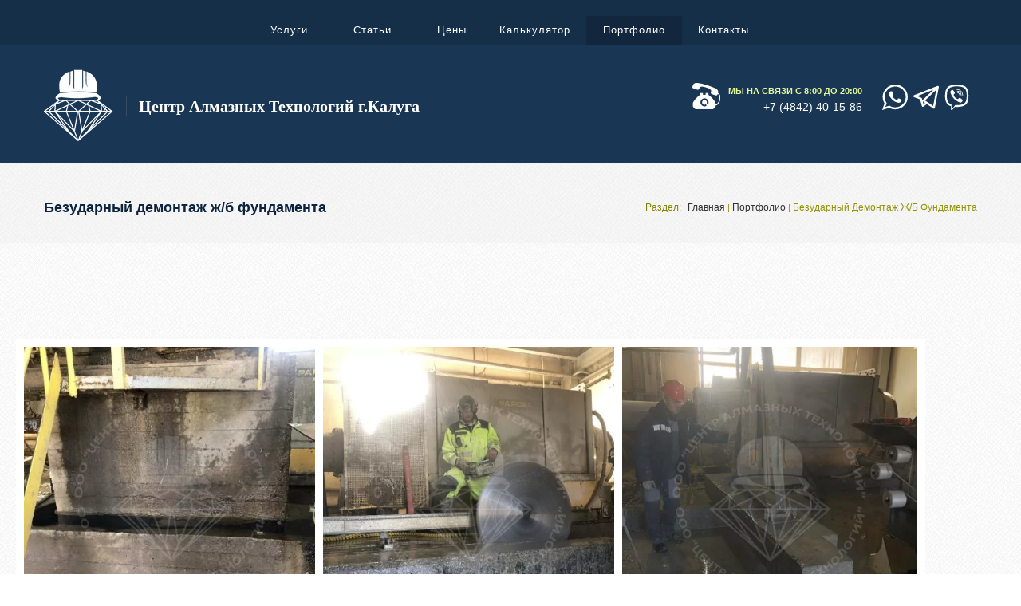

--- FILE ---
content_type: text/html; charset=UTF-8
request_url: https://almaz-kaluga.ru/bezudarnyim-demontazh-zh/b-fundamenta/
body_size: 7422
content:

<!DOCTYPE html>
<!--[if IE 6]>
<html id="ie6" class="ie"lang="en-US">
<![endif]-->
<!--[if IE 7]>
<html id="ie7"  class="ie"lang="en-US">
<![endif]-->
<!--[if IE 8]>
<html id="ie8"  class="ie"lang="en-US">
<![endif]-->
<!--[if IE 9]>
<html id="ie9"  class="ie"lang="en-US">
<![endif]-->
<!--[if gt IE 9]>
<html class="ie"lang="en-US">
<![endif]-->

<!-- This doesn't work but i prefer to leave it here... maybe in the future the MS will support it... i hope... -->
<!--[if IE 10]>
<html id="ie10"  class="ie"lang="en-US">
<![endif]-->


<!--[if !IE]>
<html lang="en-US">
<![endif]-->

<!-- START HEAD -->
<head>
<title>Работа по безударному демонтажу ж/б фундамента</title>
    <base href="https://almaz-kaluga.ru/" />
    <meta charset="UTF-8" />
<meta http-equiv="Content-Type" content="text/html" charset="UTF-8" />
<meta name="robots" content="index, follow" />
<meta name="keywords" content=" "/>
<meta name="description" content="Безударный демонтаж в рамках реконструкции старейшей бумажной фабрики - Полотнянозаводская Бумажная Фабрика." />
<meta name="yandex-verification" content="608172fe05950682" />
<meta name="google-site-verification" content="1FlugjxQ1nHU6P5fPL8h9glpZt26B6kCz-M0z8dRt64" />

    <!-- this line will appear only if the website is visited with an iPad -->
    <meta name="viewport" content="width=device-width, initial-scale=1.0, maximum-scale=1.2, user-scalable=yes" />



    

    <!-- RESET STYLESHEET -->
    <link rel="stylesheet" type="text/css" media="all" href="/assets/templates/main/css/reset.css" />
    <!-- BOOTSTRAP STYLESHEET -->
    <link rel="stylesheet" type="text/css" media="all" href="/assets/templates/main/css/bootstrap.css" />
    <!-- MAIN THEME STYLESHEET -->
    <link rel="stylesheet" type="text/css" media="all" href="/assets/templates/main/css/style.css" />

    <!-- [favicon] begin -->
    <link rel="shortcut icon" type="image/x-icon" href="favicon.ico" />
    <link rel="icon" type="image/x-icon" href="favicon.ico" />
    <!-- [favicon] end -->

    <!-- Touch icons more info: http://mathiasbynens.be/notes/touch-icons -->
    <!-- For iPad3 with retina display: -->
    <link rel="apple-touch-icon-precomposed" sizes="144x144" href="apple-touch-icon-144x.png" />
    <!-- For first- and second-generation iPad: -->
    <link rel="apple-touch-icon-precomposed" sizes="114x114" href="apple-touch-icon-114x.png" />
    <!-- For first- and second-generation iPad: -->
    <link rel="apple-touch-icon-precomposed" sizes="72x72" href="apple-touch-icon-72x.png">
    <!-- For non-Retina iPhone, iPod Touch, and Android 2.1+ devices: -->
    <link rel="apple-touch-icon-precomposed" href="apple-touch-icon-57x.png" />


    <link rel='stylesheet' id='thickbox-css'  href='/assets/templates/main/js/thickbox/thickbox.css' type='text/css' media='all' />
    <link rel='stylesheet' id='google-fonts-css'  href='http://fonts.googleapis.com/css?family=Playfair+Display%7COpen+Sans+Condensed%3A300%7COpen+Sans%7CShadows+Into+Light%7CMuli%7CDroid+Sans%7CArbutus+Slab%7CAbel&#038;ver=3.5.1' type='text/css' media='all' />
    <link rel='stylesheet' id='responsive-css'  href='/assets/templates/main/css/responsive.css' type='text/css' media='all' />
    <link rel='stylesheet' id='rotating-css' href='/assets/templates/main/sliders/rotating/css/slider-rotating.css' type='text/css' media='all' />
    <link rel='stylesheet' id='ahortcodes-css'  href='/assets/templates/main/css/shortcodes.css' type='text/css' media='all' />
    <link rel='stylesheet' id='responsive-css'  href='/assets/templates/main/css/responsive.css' type='text/css' media='all' />
    <link rel='stylesheet' id='contact-form-css'  href='/assets/templates/main/css/contact_form.css' type='text/css' media='all' />
    <link rel='stylesheet' id='custom-css'  href='/assets/templates/main/css/custom.css' type='text/css' media='all' />

    <style type="text/css">
              body { background-color: #ffffff;); background-repeat: repeat; background-position: top left; background-attachment: scroll; background-image: url('assets/templates/main/images/bg-pattern.png');}
    </style>

 
   <script type='text/javascript' src='/assets/templates/main/js/jquery/jquery.js'></script>

<link href="fancybox/jquery.fancybox.css" rel="stylesheet">
<script src="fancybox/jquery.fancybox.pack.js"></script>
<script type="text/javascript">jQuery(document).ready(function(){jQuery(".fancybox").fancybox();});</script>

<script src='https://www.google.com/recaptcha/api.js'></script>
</head>
<!-- END HEAD -->
<!-- START BODY -->
<body class="home page no_js responsive stretched">

<!-- START BG SHADOW -->
<div class="bg-shadow">

<!-- START WRAPPER -->
    <div id="wrapper" class="container group">

             <!-- START TOP BAR -->
        <div id="topbar">
            <div class="container">
                <div class="row">
                    <div id="nav" class="span12 light">

                        <!-- START MAIN NAVIGATION -->

                       <ul id="menu-menu" class="level-1"><li ><a href="uslugi/" title="Услуги" >Услуги</a><ul class="sub-menu"><li ><a href="almaznoe-burenie/" title="Алмазное сверление" >Алмазное сверление</a></li>
<li ><a href="almaznaya-rezka/" title="Алмазная резка" >Алмазная резка</a></li>
<li ><a href="kanatnaya-rezka-betona/" title="Канатная резка" >Канатная резка</a></li>
<li ><a href="rezka-proemov-v-nesushchih-stenah/" title="Резка проёмов" >Резка проёмов</a></li>
<li ><a href="usilenie-proemov/" title="Усиление проёмов" >Усиление проёмов</a></li>
<li ><a href="almaznaya-rezka-plit-perekrytiya/" title="Резка перекрытий" >Резка перекрытий</a></li>
<li ><a href="ustanovka-ximicheskix-ankerov/" title="Установка хим анкеров" >Установка хим анкеров</a></li>
<li ><a href="demontazh-betona-gidroklin/" title="Демонтаж" >Демонтаж</a></li>
<li ><a href="pritochnyj-klapan/" title="Приточный клапан КИВ-125" >Приточный клапан КИВ-125</a></li>
</ul></li>
<li ><a href="stati/" title="Статьи" >Статьи</a><ul class="sub-menu"><li ><a href="chistovoe-sverlenie/" title="Чистовое сверление" >Чистовое сверление</a></li>
<li ><a href="sverlenie-produxov/" title="Сверление продухов" >Сверление продухов</a></li>
<li ><a href="otbor-kernov/" title="Отбор кернов" >Отбор кернов</a></li>
</ul></li>
<li ><a href="ceny/" title="Цены" >Цены</a></li>
<li ><a href="kalkulyator/" title="Калькулятор стоимости работ Центр Алмазных Технологий г.Калуга" >Калькулятор</a></li>
<li  class="current_page_item"><a href="obekty/" title="Портфолио" >Портфолио</a></li>
<li ><a href="kontakty/" title="Контакты" >Контакты</a></li>
</ul>
                        <!-- END MAIN NAVIGATION -->

                        
                    </div>
                </div>
            </div>
        </div>
         <!-- END TOP BAR -->

    <!-- START HEADER -->
    <div id="header" class="group margin-bottom">

        <div class="group container">
            <div class="row" id="logo-headersidebar-container">
                   <!-- START LOGO -->
                <div id="logo" class="span6 group">
                    <a id="logo-img" href="/" title="Алмазная резка">
                        <img src="/webp/assets/templates/main/images/logo6.png.webp" title="Алмазная резка" alt="Алмазная резка" />
                    </a>
                    <p id='tagline'>Центр Алмазных Технологий г.Калуга</p>
                </div>
                <!-- END LOGO -->

                <!-- START HEADER SIDEBAR -->
                <div id="header-sidebar" class="span6 group">
                    <div class="widget-first widget header-text-image">
                        <div class="text-image" style="text-align:left">
                            <img src="/webp/assets/templates/main/images/phone2.png.webp" alt="Клиентская поддержка" />
                        </div>

                        <div class="text-content">
                              <span>  МЫ НА СВЯЗИ С 8:00 ДО 20:00</span>
                            <p><a href="tel:+74842401586" style="color:#fff">+7 (4842) 40-15-86</a></p>
                        </div> 
                    </div>

                 <!-- <div class="widget-last widget widget_text">
                        <div class="textwidget">
                            <div class="socials-default-small instagram-small default">
                                <a href="https://www.instagram.com/center_of_diam_technology/" target="_blank" class="socials-default-small default instagram" >instagram</a>
                            </div>

                            
                         </div>

                    </div> -->


 <div class="widget-last widget widget_text">
                        <div>
<!--<div style="width:40px; float:left; ">
<a href="https://www.instagram.com/center_of_diam_technology/" title="Instagram" target="_blank"><img src="/Images/instagram-logo.svg" alt="" class="img-responsive"></a></div>-->
<div style="width:40px; float:left; ">
  <a href="https://api.whatsapp.com/send?phone=79107010500" title="Whatsapp" target="_blank"><img src="/Images/whatsapp-logo.svg" alt="" class="img-responsive"></a></div>
  <a href="https://msng.link/o?CenterOfDiamTechnology=tg" title="telegram" target="_blank"><img src="/Images/telegram3.svg" alt="" class="img-responsive" style="margin-left: 7px;"></a>
<a href="https://viber.click/79107010500" title="viber" target="_blank"><img src="/Images/viber.svg" alt="" class="img-responsive" style="margin-left: 3px;"></a>
          </div>

                    </div>
                </div>
            </div>
        </div>


        
    </div>
    <!-- END HEADER -->

 	    <!-- START PAGE META -->
 <div id="page-meta" class="group">
        <div class="container">
            <div class="row">
                <div class="span12">
                    <!-- TITLE -->
                    <div class="title">
                        <h1>Безударный демонтаж ж/б фундамента</h1>
                    </div>

                    <!-- BREDCRUMB -->          
                    <div class="breadcrumbs">
                        <span class="before-text">Раздел:</span>



                        <p id="yit-breadcrumb" itemprop="breadcrumb">

<ul class="B_crumbBox"><li class="B_firstCrumb" itemscope="itemscope" itemtype="http://data-vocabulary.org/Breadcrumb"><a class="B_crumb" itemprop="url" rel="Центр Алмазных Технологий г. Калуга - надёжный подрядчик в сфере алмазной резки, сверления, резки канатной машиной, безударного демонтажа, усиление проемов, установку КИВ." href="https://almaz-kaluga.ru/"><span itemprop="title">Главная</span></a></li>
 | <li itemscope="itemscope" class="B_crumb" itemtype="http://data-vocabulary.org/Breadcrumb"><a class="B_crumb" itemprop="url" rel="Выполненные объекты по алмазной резке, сверлению, бурению, установке КИВ, химических анкеров и усилению проемов" href="obekty/"><span itemprop="title">Портфолио</span></a></li>
 | <li class="B_lastCrumb" itemscope="itemscope" itemtype="http://data-vocabulary.org/Breadcrumb"><li itemscope="itemscope" class="B_currentCrumb" itemtype="http://data-vocabulary.org/Breadcrumb">Безударный демонтаж ж/б фундамента</li></li>
</ul>

                        
                        </p>        
                    </div>  
                </div>
            </div>
        </div>
    </div>
    <!-- END PAGE META -->

     <!-- START PRIMARY -->
    <div id="primary" class="sidebar-no">
        <div class="container group">
            <div class="row">
               <!-- START CONTENT -->
                <div id="content-home" class="span12 content group">
                    <div class="page type-page status-publish group">
                        <div class="row">
                            <div id="features-tab-libra" class="features-tab-container  group span12 margin-bottom">
                                <div class="row">




									
                    <div class="row">
                <!-- START CONTENT -->
                    <div id="content-page" class="span12 content group">
                        <div class="page type-page status-publish group">
                        <script>
                            jQuery(document).ready(function ($) {
                                $('.sidebar').remove();

                                if (!$('#primary').hasClass('sidebar-no')) {
                                    $('#primary').removeClass().addClass('sidebar-no');
                                    $('.content').removeClass('span9').addClass('span12');
                                }

                            });
                        </script>

                        <div id="portfolio" class="portfolio-full-description portfolio-full-small">

                        <!-- START SMALL LAYOUT -->
                            <div class="page type-page status-publish work group row">
                                <div class="work-thumbnail span12">
                                    <div class="thumb-wrapper">

<ul id="portfolio" class="columns columns thumbnails" style="list-style: none; margin-left: -10px;">
<li class="work span4" style="margin-bottom: 10px; margin-left: 5px;list-style-type: none;">
<a href="/Images/portfolio/fabrika-1.jpg" class="fancybox" rel="gallery1" title="Безударным демонтаж ж/б фундамента - 1">
<img class="" src="/webp/assets/components/phpthumbof/cache/fabrika-1.6b4eaa144e17ac3eff03c96d06c53334133.jpg.webp" style="border: 10px solid #ffffff;" alt="Безударный демонтаж ж/б фундамента 1" width="250" alt="Безударным демонтаж ж/б фундамента - 1" />
</a>

                                        </li> <li class="work span4" style="margin-bottom: 10px; margin-left: 5px;list-style-type: none;">
<a href="/Images/portfolio/fabrika-2.jpg" class="fancybox" rel="gallery1" title="Безударным демонтаж ж/б фундамента - 2">
<img class="" src="/webp/assets/components/phpthumbof/cache/fabrika-2.6b4eaa144e17ac3eff03c96d06c53334133.jpg.webp" style="border: 10px solid #ffffff;" alt="Безударный демонтаж ж/б фундамента 2" width="250" alt="Безударным демонтаж ж/б фундамента - 2" />
</a>

                                        </li> <li class="work span4" style="margin-bottom: 10px; margin-left: 5px;list-style-type: none;">
<a href="/Images/portfolio/fabrika-3.jpg" class="fancybox" rel="gallery1" title="Безударным демонтаж ж/б фундамента - 3">
<img class="" src="/webp/assets/components/phpthumbof/cache/fabrika-3.6b4eaa144e17ac3eff03c96d06c53334133.jpg.webp" style="border: 10px solid #ffffff;" alt="Безударный демонтаж ж/б фундамента 3" width="250" alt="Безударным демонтаж ж/б фундамента - 3" />
</a>

                                        </li> 

</ul>



                                        






                                        <script>
                                            jQuery(document).ready(function ($) {
                                                jQuery(".work-thumbnail .overlay a.lightbox_fulldesc").colorbox({
                                                    transition: 'elastic',
                                                    rel: 'lightbox_fulldesc',
                                                    fixed: true,
                                                    maxWidth: '80%',
                                                    maxHeight: '80%',
                                                    opacity: 0.7
                                                });
                                            });
                                        </script>
                                    </div>
                                </div>

                                <div class="work-description span12">
                                    
 <p><span style="font-size: 14px;"><strong>Объект:</strong> "Полотнянозаводская Бумажная Фабрика", пгт. Полотняный завод, Калужская область.</span></p>

<p><span style="font-size: 14px;"><strong>Описание:&nbsp;</strong> В процессе очередной реконструкции старейшей бумажной фабрики, основанной ещё в 1718 году прапрадедом Натальи Гончаровой встала необходимость <a href="/demontazh-betona-gidroklin/">демонтировать монолитный фундамент</a> габаритами 3000*2000*2000 мм. Специфика объекта заключалась безостановочном характере производства и минимальном свободном пространств. Первое нюанс подразумевал беспылевой характер демонтажных работ, второй - невозможность использования тяжелой строительной техники и необходимость измельчать фундамент для последующей транспортировки.</span></p>

<p><span style="font-size: 14px;">Идеальным инструментом для данной задачи является стенорезная машина. Для <a href="/almaznaya-rezka/">алмазной резки</a> применяется диск диаметром 1200 мм позволяет получать фрагменты сечением 500*500 мм, что идеально соответствует техническим характеристикам применяемых подъёмных устройств. Для строповки вырезаемых фрагментов были применены металлические уголки, смонтированные на забивные анкера диаметром 15 мм.</span></p>

<p><span style="font-size: 14px;"><strong>Оборудование:</strong><br />
- Стенорезная машина Pentruder HF 6-12</span></p>

                                   
                                    </div>
                                </div>
                                <div class="clear"></div>
                            </div>
                        <!-- END SMALL LAYOUT -->

                       
                        

                        


                        </div>

                        <div class="clear"></div>
                        </div>
                    <!-- START COMMENTS -->
                    <div id="comments">
                    </div>
                    <!-- END COMMENTS -->
                    </div>
                <!-- END CONTENT -->


                <!-- START EXTRA CONTENT -->
                <!-- END EXTRA CONTENT -->
                </div>


                                   






                                </div>
                            </div>
                        </div>
                    </div>


                </div>
                <!-- END CONTENT -->

  




            </div>
        </div>
    </div>
    <!-- END PRIMARY -->

    <!-- START FOOTER -->
    <div id="footer">
        <div class="container">
            <div class="row">


                <div class="footer-widgets-area with-sidebar-right">
                 <div class="widget span2 widget_nav_menu">
                    

                        <div class="menu-widget-footer-container">
                           <ul id="menu-widget-footer" class="menu"><li class="menu-item menu-item-type-post_type menu-item-object-page"><a href="uslugi/" title="Услуги" >Услуги</a></li>
<li class="menu-item menu-item-type-post_type menu-item-object-page"><a href="stati/" title="Статьи" >Статьи</a></li>
<li class="menu-item menu-item-type-post_type menu-item-object-page"><a href="ceny/" title="Цены" >Цены</a></li>
<li class="menu-item menu-item-type-post_type menu-item-object-page"><a href="kalkulyator/" title="Калькулятор стоимости работ Центр Алмазных Технологий г.Калуга" >Калькулятор</a></li>
<li class="menu-item menu-item-type-post_type menu-item-object-page"><a href="obekty/" title="Портфолио" >Портфолио</a></li>
<li class="menu-item menu-item-type-post_type menu-item-object-page"><a href="kontakty/" title="Контакты" >Контакты</a></li>
</ul>
                        </div>
                    </div>

<div class="widget span4 widget_nav_menu" style="margin-top: 10px;margin-bottom: 0px;">
 


 </div>

       <!--             <div class="widget span2 widget_nav_menu">
  

                        <div class="menu-widget-footer-container">
                                                      <ul id="menu-widget-footer" class="menu"><li class="menu-item menu-item-type-post_type menu-item-object-page"><a href="chistovoe-sverlenie/" title="Чистовое сверление" >Чистовое сверление</a></li>
<li class="menu-item menu-item-type-post_type menu-item-object-page"><a href="sverlenie-produxov/" title="Сверление продухов" >Сверление продухов</a></li>
<li class="menu-item menu-item-type-post_type menu-item-object-page"><a href="otbor-kernov/" title="Отбор кернов" >Отбор кернов</a></li>
</ul>
                        </div>
                    </div> 

                    <div class="widget-last widget span2 widget_nav_menu">
                       

                        <div class="menu-socialize-container">
                                                      
                        </div>
                    </div>-->
                </div>



                <div class="footer-widgets-sidebar with-sidebar-right">
                    <div  class="widget-first widget span6 yit_quick_contact">
                        <span>Оставить заявку</span>




<p></p> <p></p><p></p>
                        <form class="contact-form row" id="contact_form" method="post" action="bezudarnyim-demontazh-zh/b-fundamenta/" enctype="multipart/form-data">
<!--<div class="col left-input-block"><input class="form-control form-control-lg required"
                                    type="text"
                                    placeholder="Email"
                                    id="contact_email"
                                    name="contact_email"
                                    value=""
                                    ></div> -->
                            <div class="usermessagea"></div>
                            <fieldset>
                                <ul>
                                    <li class="text-field with-icon span3">
                                    

                                        <div class="input-prepend">
                                            <span class="add-on">
                                                <img src="/webp/assets/templates/main/images/footer/author-footer.png.webp" alt="" title=""/></span>
                                            <input type="text"  placeholder="Имя" id="contact_name" name="contact_name" class="with-icon required" value=""/>
                                        </div>
                                        <div class="msg-error"></div>
                                        <div class="clear"></div>



                                    </li>

                                    <li class="text-field with-icon span3">

                                  

                                    <div class="input-prepend">
                                        <span class="add-on">
                                            <img src="/webp/assets/templates/main/images/footer/phone-footer.png.webp" alt="" title="">
                                        </span>
                                        <input name="contact_phone_NA_format"  placeholder="Телефон" id="contact_phone_NA_format" class="with-icon" value="" type="text">
                                    </div>

                                    <div class="msg-error"></div>

                                    <div class="clear"></div>
                                </li>

                                    <li class="textarea-field with-icon span6">
                                     

                                        <div class="input-prepend">
                                            <span class="add-on">
                                                <img src="/webp/assets/templates/main/images/footer/pencil-footer.png.webp" alt="" title=""/>
                                            </span>
                                            <textarea name="contact_message"  placeholder="Сообщение" id="contact_message" rows="8" cols="30" class="with-icon required"></textarea>
                                        </div>



                                        <div class="msg-error"></div>
                                        <div class="clear"></div>
                                    </li>
<li class="span3">

<div class="recapcha2">
 <div class="g-recaptcha" data-sitekey="6LddXXMUAAAAADKtsdYMP9d3dI3ybSQxmHh6cT0e"></div>
<script type="text/javascript" src="https://www.google.com/recaptcha/api.js?hl=ru"></script>
      <div class="error"></div>

</div></li>
                                   
  <li class="submit-button span6">
                                        <div style="position:absolute;left:-9999px;">
                                            <input type="text" name="email_check_2" id="email_check_2" value=""/>
                                        </div>

                                        <input type="submit" name="yit_sendemail" value="Отправить" class="sendmail alignright"/>
                                        <div class="clear"></div>
                                    </li>



                                </ul>





                            </fieldset>
                        </form>

                        <script type="text/javascript">
                            var messages_form_228 = {
                                name: "Insert the name",
                                email: "Insert a valid email",
                                message: "Insert a message"
                            };
                        </script>

                    </div>
                </div>
            </div>
        </div>
    </div>
    <!-- END FOOTER -->

    <!-- START COPYRIGHT -->

    <div id="copyright">
        <div class="container">
            <div class="row">
                <div class="left span6">
                    <p>
                       &nbsp;Copyright 2014-2024 - <strong> Центр Алмазных Технологий г. Калуга</strong> <a href="tel:+74842401586">+7 (4842) 40-15-86</a>
            
                    </p>
                </div>
              <div class="right span6">
                    <p>

<a href="https://almaz-kaluga.ru/policy.pdf" target="_blank">Политика конфиденциальности</a>
<!--
                      Другие регионы: <a href="http://almaz-tula.ru/" target="_blank">Тула </a>, <a href="https://almaz-kaluga.ru/" target="_blank">Калуга </a>, <a href="http://almaz-moscow.ru/" target="_blank">Москва </a>, <a href="http://almaz-rzn.ru/" target="_blank">Рязань</a>.-->
                    </p>
                </div> 
            </div>
        </div>
    </div>

    <!-- END COPYRIGHT -->

    <div class="wrapper-border"></div>

    </div>
<!-- END WRAPPER -->

</div>
<!-- END BG SHADOW -->


<script type='text/javascript' src='/assets/templates/main/js/comment-reply.min.js'></script>
<script type='text/javascript' src='/assets/templates/main/js/underscore.min.js'></script>
<script type='text/javascript' src='/assets/templates/main/js/jquery/jquery.masonry.min.js'></script>
<script type='text/javascript' src='/assets/templates/main/js/jquery.colorbox-min.js'></script>
<script type='text/javascript' src='/assets/templates/main/js/jquery.easing.js'></script>
<script type='text/javascript' src='/assets/templates/main/sliders/rotating/js/jquery.rotateimagemenu.js'></script>
<script type='text/javascript' src='/assets/templates/main/js/jquery.caroufredsel-6.1.0-packed.js'></script>
<script type='text/javascript' src='/assets/templates/main/js/jquery.blackandwhite.js'></script>
<script type='text/javascript' src='/assets/templates/main/js/jquery.touchswipe.min.js'></script>
<script type='text/javascript' src='/assets/templates/main/js/hoverintent.min.js'></script>
<script type='text/javascript' src='/assets/templates/main/js/media-upload.min.js'></script>
<script type='text/javascript' src='/assets/templates/main/js/jquery.clickout.min.js'></script>
<script type='text/javascript' src='/assets/templates/main/js/responsive.js'></script>
<script type='text/javascript' src='/assets/templates/main/js/mobilemenu.js'></script>
<script type='text/javascript' src='/assets/templates/main/js/jquery.superfish.js'></script>
<script type='text/javascript' src='/assets/templates/main/js/jquery.placeholder.js'></script>
<script type='text/javascript' src='/assets/templates/main/js/contact.js'></script>
<script type='text/javascript' src='/assets/templates/main/js/jquery.tipsy.js'></script>
<script type='text/javascript' src='/assets/templates/main/js/jquery.cycle.min.js'></script>
<script type='text/javascript' src='/assets/templates/main/js/shortcodes.js'></script>
<script type='text/javascript' src='/assets/templates/main/js/jquery.custom.js'></script>
    <!-- Yandex.Metrika counter -->
<script type="text/javascript" >
    (function (d, w, c) {
        (w[c] = w[c] || []).push(function() {
            try {
                w.yaCounter26114841 = new Ya.Metrika({
                    id:26114841,
                    clickmap:true,
                    trackLinks:true,
                    accurateTrackBounce:true,
                    webvisor:true
                });
            } catch(e) { }
        });

        var n = d.getElementsByTagName("script")[0],
            s = d.createElement("script"),
            f = function () { n.parentNode.insertBefore(s, n); };
        s.type = "text/javascript";
        s.async = true;
        s.src = "https://mc.yandex.ru/metrika/watch.js";

        if (w.opera == "[object Opera]") {
            d.addEventListener("DOMContentLoaded", f, false);
        } else { f(); }
    })(document, window, "yandex_metrika_callbacks");
</script>
<noscript><div><img src="https://mc.yandex.ru/watch/26114841" style="position:absolute; left:-9999px;" alt="" /></div></noscript>
<!-- /Yandex.Metrika counter -->



</body>
<!-- END BODY -->
</html>

--- FILE ---
content_type: text/html; charset=utf-8
request_url: https://www.google.com/recaptcha/api2/anchor?ar=1&k=6LddXXMUAAAAADKtsdYMP9d3dI3ybSQxmHh6cT0e&co=aHR0cHM6Ly9hbG1hei1rYWx1Z2EucnU6NDQz&hl=en&v=PoyoqOPhxBO7pBk68S4YbpHZ&size=normal&anchor-ms=20000&execute-ms=30000&cb=1rox7mm2mt07
body_size: 49269
content:
<!DOCTYPE HTML><html dir="ltr" lang="en"><head><meta http-equiv="Content-Type" content="text/html; charset=UTF-8">
<meta http-equiv="X-UA-Compatible" content="IE=edge">
<title>reCAPTCHA</title>
<style type="text/css">
/* cyrillic-ext */
@font-face {
  font-family: 'Roboto';
  font-style: normal;
  font-weight: 400;
  font-stretch: 100%;
  src: url(//fonts.gstatic.com/s/roboto/v48/KFO7CnqEu92Fr1ME7kSn66aGLdTylUAMa3GUBHMdazTgWw.woff2) format('woff2');
  unicode-range: U+0460-052F, U+1C80-1C8A, U+20B4, U+2DE0-2DFF, U+A640-A69F, U+FE2E-FE2F;
}
/* cyrillic */
@font-face {
  font-family: 'Roboto';
  font-style: normal;
  font-weight: 400;
  font-stretch: 100%;
  src: url(//fonts.gstatic.com/s/roboto/v48/KFO7CnqEu92Fr1ME7kSn66aGLdTylUAMa3iUBHMdazTgWw.woff2) format('woff2');
  unicode-range: U+0301, U+0400-045F, U+0490-0491, U+04B0-04B1, U+2116;
}
/* greek-ext */
@font-face {
  font-family: 'Roboto';
  font-style: normal;
  font-weight: 400;
  font-stretch: 100%;
  src: url(//fonts.gstatic.com/s/roboto/v48/KFO7CnqEu92Fr1ME7kSn66aGLdTylUAMa3CUBHMdazTgWw.woff2) format('woff2');
  unicode-range: U+1F00-1FFF;
}
/* greek */
@font-face {
  font-family: 'Roboto';
  font-style: normal;
  font-weight: 400;
  font-stretch: 100%;
  src: url(//fonts.gstatic.com/s/roboto/v48/KFO7CnqEu92Fr1ME7kSn66aGLdTylUAMa3-UBHMdazTgWw.woff2) format('woff2');
  unicode-range: U+0370-0377, U+037A-037F, U+0384-038A, U+038C, U+038E-03A1, U+03A3-03FF;
}
/* math */
@font-face {
  font-family: 'Roboto';
  font-style: normal;
  font-weight: 400;
  font-stretch: 100%;
  src: url(//fonts.gstatic.com/s/roboto/v48/KFO7CnqEu92Fr1ME7kSn66aGLdTylUAMawCUBHMdazTgWw.woff2) format('woff2');
  unicode-range: U+0302-0303, U+0305, U+0307-0308, U+0310, U+0312, U+0315, U+031A, U+0326-0327, U+032C, U+032F-0330, U+0332-0333, U+0338, U+033A, U+0346, U+034D, U+0391-03A1, U+03A3-03A9, U+03B1-03C9, U+03D1, U+03D5-03D6, U+03F0-03F1, U+03F4-03F5, U+2016-2017, U+2034-2038, U+203C, U+2040, U+2043, U+2047, U+2050, U+2057, U+205F, U+2070-2071, U+2074-208E, U+2090-209C, U+20D0-20DC, U+20E1, U+20E5-20EF, U+2100-2112, U+2114-2115, U+2117-2121, U+2123-214F, U+2190, U+2192, U+2194-21AE, U+21B0-21E5, U+21F1-21F2, U+21F4-2211, U+2213-2214, U+2216-22FF, U+2308-230B, U+2310, U+2319, U+231C-2321, U+2336-237A, U+237C, U+2395, U+239B-23B7, U+23D0, U+23DC-23E1, U+2474-2475, U+25AF, U+25B3, U+25B7, U+25BD, U+25C1, U+25CA, U+25CC, U+25FB, U+266D-266F, U+27C0-27FF, U+2900-2AFF, U+2B0E-2B11, U+2B30-2B4C, U+2BFE, U+3030, U+FF5B, U+FF5D, U+1D400-1D7FF, U+1EE00-1EEFF;
}
/* symbols */
@font-face {
  font-family: 'Roboto';
  font-style: normal;
  font-weight: 400;
  font-stretch: 100%;
  src: url(//fonts.gstatic.com/s/roboto/v48/KFO7CnqEu92Fr1ME7kSn66aGLdTylUAMaxKUBHMdazTgWw.woff2) format('woff2');
  unicode-range: U+0001-000C, U+000E-001F, U+007F-009F, U+20DD-20E0, U+20E2-20E4, U+2150-218F, U+2190, U+2192, U+2194-2199, U+21AF, U+21E6-21F0, U+21F3, U+2218-2219, U+2299, U+22C4-22C6, U+2300-243F, U+2440-244A, U+2460-24FF, U+25A0-27BF, U+2800-28FF, U+2921-2922, U+2981, U+29BF, U+29EB, U+2B00-2BFF, U+4DC0-4DFF, U+FFF9-FFFB, U+10140-1018E, U+10190-1019C, U+101A0, U+101D0-101FD, U+102E0-102FB, U+10E60-10E7E, U+1D2C0-1D2D3, U+1D2E0-1D37F, U+1F000-1F0FF, U+1F100-1F1AD, U+1F1E6-1F1FF, U+1F30D-1F30F, U+1F315, U+1F31C, U+1F31E, U+1F320-1F32C, U+1F336, U+1F378, U+1F37D, U+1F382, U+1F393-1F39F, U+1F3A7-1F3A8, U+1F3AC-1F3AF, U+1F3C2, U+1F3C4-1F3C6, U+1F3CA-1F3CE, U+1F3D4-1F3E0, U+1F3ED, U+1F3F1-1F3F3, U+1F3F5-1F3F7, U+1F408, U+1F415, U+1F41F, U+1F426, U+1F43F, U+1F441-1F442, U+1F444, U+1F446-1F449, U+1F44C-1F44E, U+1F453, U+1F46A, U+1F47D, U+1F4A3, U+1F4B0, U+1F4B3, U+1F4B9, U+1F4BB, U+1F4BF, U+1F4C8-1F4CB, U+1F4D6, U+1F4DA, U+1F4DF, U+1F4E3-1F4E6, U+1F4EA-1F4ED, U+1F4F7, U+1F4F9-1F4FB, U+1F4FD-1F4FE, U+1F503, U+1F507-1F50B, U+1F50D, U+1F512-1F513, U+1F53E-1F54A, U+1F54F-1F5FA, U+1F610, U+1F650-1F67F, U+1F687, U+1F68D, U+1F691, U+1F694, U+1F698, U+1F6AD, U+1F6B2, U+1F6B9-1F6BA, U+1F6BC, U+1F6C6-1F6CF, U+1F6D3-1F6D7, U+1F6E0-1F6EA, U+1F6F0-1F6F3, U+1F6F7-1F6FC, U+1F700-1F7FF, U+1F800-1F80B, U+1F810-1F847, U+1F850-1F859, U+1F860-1F887, U+1F890-1F8AD, U+1F8B0-1F8BB, U+1F8C0-1F8C1, U+1F900-1F90B, U+1F93B, U+1F946, U+1F984, U+1F996, U+1F9E9, U+1FA00-1FA6F, U+1FA70-1FA7C, U+1FA80-1FA89, U+1FA8F-1FAC6, U+1FACE-1FADC, U+1FADF-1FAE9, U+1FAF0-1FAF8, U+1FB00-1FBFF;
}
/* vietnamese */
@font-face {
  font-family: 'Roboto';
  font-style: normal;
  font-weight: 400;
  font-stretch: 100%;
  src: url(//fonts.gstatic.com/s/roboto/v48/KFO7CnqEu92Fr1ME7kSn66aGLdTylUAMa3OUBHMdazTgWw.woff2) format('woff2');
  unicode-range: U+0102-0103, U+0110-0111, U+0128-0129, U+0168-0169, U+01A0-01A1, U+01AF-01B0, U+0300-0301, U+0303-0304, U+0308-0309, U+0323, U+0329, U+1EA0-1EF9, U+20AB;
}
/* latin-ext */
@font-face {
  font-family: 'Roboto';
  font-style: normal;
  font-weight: 400;
  font-stretch: 100%;
  src: url(//fonts.gstatic.com/s/roboto/v48/KFO7CnqEu92Fr1ME7kSn66aGLdTylUAMa3KUBHMdazTgWw.woff2) format('woff2');
  unicode-range: U+0100-02BA, U+02BD-02C5, U+02C7-02CC, U+02CE-02D7, U+02DD-02FF, U+0304, U+0308, U+0329, U+1D00-1DBF, U+1E00-1E9F, U+1EF2-1EFF, U+2020, U+20A0-20AB, U+20AD-20C0, U+2113, U+2C60-2C7F, U+A720-A7FF;
}
/* latin */
@font-face {
  font-family: 'Roboto';
  font-style: normal;
  font-weight: 400;
  font-stretch: 100%;
  src: url(//fonts.gstatic.com/s/roboto/v48/KFO7CnqEu92Fr1ME7kSn66aGLdTylUAMa3yUBHMdazQ.woff2) format('woff2');
  unicode-range: U+0000-00FF, U+0131, U+0152-0153, U+02BB-02BC, U+02C6, U+02DA, U+02DC, U+0304, U+0308, U+0329, U+2000-206F, U+20AC, U+2122, U+2191, U+2193, U+2212, U+2215, U+FEFF, U+FFFD;
}
/* cyrillic-ext */
@font-face {
  font-family: 'Roboto';
  font-style: normal;
  font-weight: 500;
  font-stretch: 100%;
  src: url(//fonts.gstatic.com/s/roboto/v48/KFO7CnqEu92Fr1ME7kSn66aGLdTylUAMa3GUBHMdazTgWw.woff2) format('woff2');
  unicode-range: U+0460-052F, U+1C80-1C8A, U+20B4, U+2DE0-2DFF, U+A640-A69F, U+FE2E-FE2F;
}
/* cyrillic */
@font-face {
  font-family: 'Roboto';
  font-style: normal;
  font-weight: 500;
  font-stretch: 100%;
  src: url(//fonts.gstatic.com/s/roboto/v48/KFO7CnqEu92Fr1ME7kSn66aGLdTylUAMa3iUBHMdazTgWw.woff2) format('woff2');
  unicode-range: U+0301, U+0400-045F, U+0490-0491, U+04B0-04B1, U+2116;
}
/* greek-ext */
@font-face {
  font-family: 'Roboto';
  font-style: normal;
  font-weight: 500;
  font-stretch: 100%;
  src: url(//fonts.gstatic.com/s/roboto/v48/KFO7CnqEu92Fr1ME7kSn66aGLdTylUAMa3CUBHMdazTgWw.woff2) format('woff2');
  unicode-range: U+1F00-1FFF;
}
/* greek */
@font-face {
  font-family: 'Roboto';
  font-style: normal;
  font-weight: 500;
  font-stretch: 100%;
  src: url(//fonts.gstatic.com/s/roboto/v48/KFO7CnqEu92Fr1ME7kSn66aGLdTylUAMa3-UBHMdazTgWw.woff2) format('woff2');
  unicode-range: U+0370-0377, U+037A-037F, U+0384-038A, U+038C, U+038E-03A1, U+03A3-03FF;
}
/* math */
@font-face {
  font-family: 'Roboto';
  font-style: normal;
  font-weight: 500;
  font-stretch: 100%;
  src: url(//fonts.gstatic.com/s/roboto/v48/KFO7CnqEu92Fr1ME7kSn66aGLdTylUAMawCUBHMdazTgWw.woff2) format('woff2');
  unicode-range: U+0302-0303, U+0305, U+0307-0308, U+0310, U+0312, U+0315, U+031A, U+0326-0327, U+032C, U+032F-0330, U+0332-0333, U+0338, U+033A, U+0346, U+034D, U+0391-03A1, U+03A3-03A9, U+03B1-03C9, U+03D1, U+03D5-03D6, U+03F0-03F1, U+03F4-03F5, U+2016-2017, U+2034-2038, U+203C, U+2040, U+2043, U+2047, U+2050, U+2057, U+205F, U+2070-2071, U+2074-208E, U+2090-209C, U+20D0-20DC, U+20E1, U+20E5-20EF, U+2100-2112, U+2114-2115, U+2117-2121, U+2123-214F, U+2190, U+2192, U+2194-21AE, U+21B0-21E5, U+21F1-21F2, U+21F4-2211, U+2213-2214, U+2216-22FF, U+2308-230B, U+2310, U+2319, U+231C-2321, U+2336-237A, U+237C, U+2395, U+239B-23B7, U+23D0, U+23DC-23E1, U+2474-2475, U+25AF, U+25B3, U+25B7, U+25BD, U+25C1, U+25CA, U+25CC, U+25FB, U+266D-266F, U+27C0-27FF, U+2900-2AFF, U+2B0E-2B11, U+2B30-2B4C, U+2BFE, U+3030, U+FF5B, U+FF5D, U+1D400-1D7FF, U+1EE00-1EEFF;
}
/* symbols */
@font-face {
  font-family: 'Roboto';
  font-style: normal;
  font-weight: 500;
  font-stretch: 100%;
  src: url(//fonts.gstatic.com/s/roboto/v48/KFO7CnqEu92Fr1ME7kSn66aGLdTylUAMaxKUBHMdazTgWw.woff2) format('woff2');
  unicode-range: U+0001-000C, U+000E-001F, U+007F-009F, U+20DD-20E0, U+20E2-20E4, U+2150-218F, U+2190, U+2192, U+2194-2199, U+21AF, U+21E6-21F0, U+21F3, U+2218-2219, U+2299, U+22C4-22C6, U+2300-243F, U+2440-244A, U+2460-24FF, U+25A0-27BF, U+2800-28FF, U+2921-2922, U+2981, U+29BF, U+29EB, U+2B00-2BFF, U+4DC0-4DFF, U+FFF9-FFFB, U+10140-1018E, U+10190-1019C, U+101A0, U+101D0-101FD, U+102E0-102FB, U+10E60-10E7E, U+1D2C0-1D2D3, U+1D2E0-1D37F, U+1F000-1F0FF, U+1F100-1F1AD, U+1F1E6-1F1FF, U+1F30D-1F30F, U+1F315, U+1F31C, U+1F31E, U+1F320-1F32C, U+1F336, U+1F378, U+1F37D, U+1F382, U+1F393-1F39F, U+1F3A7-1F3A8, U+1F3AC-1F3AF, U+1F3C2, U+1F3C4-1F3C6, U+1F3CA-1F3CE, U+1F3D4-1F3E0, U+1F3ED, U+1F3F1-1F3F3, U+1F3F5-1F3F7, U+1F408, U+1F415, U+1F41F, U+1F426, U+1F43F, U+1F441-1F442, U+1F444, U+1F446-1F449, U+1F44C-1F44E, U+1F453, U+1F46A, U+1F47D, U+1F4A3, U+1F4B0, U+1F4B3, U+1F4B9, U+1F4BB, U+1F4BF, U+1F4C8-1F4CB, U+1F4D6, U+1F4DA, U+1F4DF, U+1F4E3-1F4E6, U+1F4EA-1F4ED, U+1F4F7, U+1F4F9-1F4FB, U+1F4FD-1F4FE, U+1F503, U+1F507-1F50B, U+1F50D, U+1F512-1F513, U+1F53E-1F54A, U+1F54F-1F5FA, U+1F610, U+1F650-1F67F, U+1F687, U+1F68D, U+1F691, U+1F694, U+1F698, U+1F6AD, U+1F6B2, U+1F6B9-1F6BA, U+1F6BC, U+1F6C6-1F6CF, U+1F6D3-1F6D7, U+1F6E0-1F6EA, U+1F6F0-1F6F3, U+1F6F7-1F6FC, U+1F700-1F7FF, U+1F800-1F80B, U+1F810-1F847, U+1F850-1F859, U+1F860-1F887, U+1F890-1F8AD, U+1F8B0-1F8BB, U+1F8C0-1F8C1, U+1F900-1F90B, U+1F93B, U+1F946, U+1F984, U+1F996, U+1F9E9, U+1FA00-1FA6F, U+1FA70-1FA7C, U+1FA80-1FA89, U+1FA8F-1FAC6, U+1FACE-1FADC, U+1FADF-1FAE9, U+1FAF0-1FAF8, U+1FB00-1FBFF;
}
/* vietnamese */
@font-face {
  font-family: 'Roboto';
  font-style: normal;
  font-weight: 500;
  font-stretch: 100%;
  src: url(//fonts.gstatic.com/s/roboto/v48/KFO7CnqEu92Fr1ME7kSn66aGLdTylUAMa3OUBHMdazTgWw.woff2) format('woff2');
  unicode-range: U+0102-0103, U+0110-0111, U+0128-0129, U+0168-0169, U+01A0-01A1, U+01AF-01B0, U+0300-0301, U+0303-0304, U+0308-0309, U+0323, U+0329, U+1EA0-1EF9, U+20AB;
}
/* latin-ext */
@font-face {
  font-family: 'Roboto';
  font-style: normal;
  font-weight: 500;
  font-stretch: 100%;
  src: url(//fonts.gstatic.com/s/roboto/v48/KFO7CnqEu92Fr1ME7kSn66aGLdTylUAMa3KUBHMdazTgWw.woff2) format('woff2');
  unicode-range: U+0100-02BA, U+02BD-02C5, U+02C7-02CC, U+02CE-02D7, U+02DD-02FF, U+0304, U+0308, U+0329, U+1D00-1DBF, U+1E00-1E9F, U+1EF2-1EFF, U+2020, U+20A0-20AB, U+20AD-20C0, U+2113, U+2C60-2C7F, U+A720-A7FF;
}
/* latin */
@font-face {
  font-family: 'Roboto';
  font-style: normal;
  font-weight: 500;
  font-stretch: 100%;
  src: url(//fonts.gstatic.com/s/roboto/v48/KFO7CnqEu92Fr1ME7kSn66aGLdTylUAMa3yUBHMdazQ.woff2) format('woff2');
  unicode-range: U+0000-00FF, U+0131, U+0152-0153, U+02BB-02BC, U+02C6, U+02DA, U+02DC, U+0304, U+0308, U+0329, U+2000-206F, U+20AC, U+2122, U+2191, U+2193, U+2212, U+2215, U+FEFF, U+FFFD;
}
/* cyrillic-ext */
@font-face {
  font-family: 'Roboto';
  font-style: normal;
  font-weight: 900;
  font-stretch: 100%;
  src: url(//fonts.gstatic.com/s/roboto/v48/KFO7CnqEu92Fr1ME7kSn66aGLdTylUAMa3GUBHMdazTgWw.woff2) format('woff2');
  unicode-range: U+0460-052F, U+1C80-1C8A, U+20B4, U+2DE0-2DFF, U+A640-A69F, U+FE2E-FE2F;
}
/* cyrillic */
@font-face {
  font-family: 'Roboto';
  font-style: normal;
  font-weight: 900;
  font-stretch: 100%;
  src: url(//fonts.gstatic.com/s/roboto/v48/KFO7CnqEu92Fr1ME7kSn66aGLdTylUAMa3iUBHMdazTgWw.woff2) format('woff2');
  unicode-range: U+0301, U+0400-045F, U+0490-0491, U+04B0-04B1, U+2116;
}
/* greek-ext */
@font-face {
  font-family: 'Roboto';
  font-style: normal;
  font-weight: 900;
  font-stretch: 100%;
  src: url(//fonts.gstatic.com/s/roboto/v48/KFO7CnqEu92Fr1ME7kSn66aGLdTylUAMa3CUBHMdazTgWw.woff2) format('woff2');
  unicode-range: U+1F00-1FFF;
}
/* greek */
@font-face {
  font-family: 'Roboto';
  font-style: normal;
  font-weight: 900;
  font-stretch: 100%;
  src: url(//fonts.gstatic.com/s/roboto/v48/KFO7CnqEu92Fr1ME7kSn66aGLdTylUAMa3-UBHMdazTgWw.woff2) format('woff2');
  unicode-range: U+0370-0377, U+037A-037F, U+0384-038A, U+038C, U+038E-03A1, U+03A3-03FF;
}
/* math */
@font-face {
  font-family: 'Roboto';
  font-style: normal;
  font-weight: 900;
  font-stretch: 100%;
  src: url(//fonts.gstatic.com/s/roboto/v48/KFO7CnqEu92Fr1ME7kSn66aGLdTylUAMawCUBHMdazTgWw.woff2) format('woff2');
  unicode-range: U+0302-0303, U+0305, U+0307-0308, U+0310, U+0312, U+0315, U+031A, U+0326-0327, U+032C, U+032F-0330, U+0332-0333, U+0338, U+033A, U+0346, U+034D, U+0391-03A1, U+03A3-03A9, U+03B1-03C9, U+03D1, U+03D5-03D6, U+03F0-03F1, U+03F4-03F5, U+2016-2017, U+2034-2038, U+203C, U+2040, U+2043, U+2047, U+2050, U+2057, U+205F, U+2070-2071, U+2074-208E, U+2090-209C, U+20D0-20DC, U+20E1, U+20E5-20EF, U+2100-2112, U+2114-2115, U+2117-2121, U+2123-214F, U+2190, U+2192, U+2194-21AE, U+21B0-21E5, U+21F1-21F2, U+21F4-2211, U+2213-2214, U+2216-22FF, U+2308-230B, U+2310, U+2319, U+231C-2321, U+2336-237A, U+237C, U+2395, U+239B-23B7, U+23D0, U+23DC-23E1, U+2474-2475, U+25AF, U+25B3, U+25B7, U+25BD, U+25C1, U+25CA, U+25CC, U+25FB, U+266D-266F, U+27C0-27FF, U+2900-2AFF, U+2B0E-2B11, U+2B30-2B4C, U+2BFE, U+3030, U+FF5B, U+FF5D, U+1D400-1D7FF, U+1EE00-1EEFF;
}
/* symbols */
@font-face {
  font-family: 'Roboto';
  font-style: normal;
  font-weight: 900;
  font-stretch: 100%;
  src: url(//fonts.gstatic.com/s/roboto/v48/KFO7CnqEu92Fr1ME7kSn66aGLdTylUAMaxKUBHMdazTgWw.woff2) format('woff2');
  unicode-range: U+0001-000C, U+000E-001F, U+007F-009F, U+20DD-20E0, U+20E2-20E4, U+2150-218F, U+2190, U+2192, U+2194-2199, U+21AF, U+21E6-21F0, U+21F3, U+2218-2219, U+2299, U+22C4-22C6, U+2300-243F, U+2440-244A, U+2460-24FF, U+25A0-27BF, U+2800-28FF, U+2921-2922, U+2981, U+29BF, U+29EB, U+2B00-2BFF, U+4DC0-4DFF, U+FFF9-FFFB, U+10140-1018E, U+10190-1019C, U+101A0, U+101D0-101FD, U+102E0-102FB, U+10E60-10E7E, U+1D2C0-1D2D3, U+1D2E0-1D37F, U+1F000-1F0FF, U+1F100-1F1AD, U+1F1E6-1F1FF, U+1F30D-1F30F, U+1F315, U+1F31C, U+1F31E, U+1F320-1F32C, U+1F336, U+1F378, U+1F37D, U+1F382, U+1F393-1F39F, U+1F3A7-1F3A8, U+1F3AC-1F3AF, U+1F3C2, U+1F3C4-1F3C6, U+1F3CA-1F3CE, U+1F3D4-1F3E0, U+1F3ED, U+1F3F1-1F3F3, U+1F3F5-1F3F7, U+1F408, U+1F415, U+1F41F, U+1F426, U+1F43F, U+1F441-1F442, U+1F444, U+1F446-1F449, U+1F44C-1F44E, U+1F453, U+1F46A, U+1F47D, U+1F4A3, U+1F4B0, U+1F4B3, U+1F4B9, U+1F4BB, U+1F4BF, U+1F4C8-1F4CB, U+1F4D6, U+1F4DA, U+1F4DF, U+1F4E3-1F4E6, U+1F4EA-1F4ED, U+1F4F7, U+1F4F9-1F4FB, U+1F4FD-1F4FE, U+1F503, U+1F507-1F50B, U+1F50D, U+1F512-1F513, U+1F53E-1F54A, U+1F54F-1F5FA, U+1F610, U+1F650-1F67F, U+1F687, U+1F68D, U+1F691, U+1F694, U+1F698, U+1F6AD, U+1F6B2, U+1F6B9-1F6BA, U+1F6BC, U+1F6C6-1F6CF, U+1F6D3-1F6D7, U+1F6E0-1F6EA, U+1F6F0-1F6F3, U+1F6F7-1F6FC, U+1F700-1F7FF, U+1F800-1F80B, U+1F810-1F847, U+1F850-1F859, U+1F860-1F887, U+1F890-1F8AD, U+1F8B0-1F8BB, U+1F8C0-1F8C1, U+1F900-1F90B, U+1F93B, U+1F946, U+1F984, U+1F996, U+1F9E9, U+1FA00-1FA6F, U+1FA70-1FA7C, U+1FA80-1FA89, U+1FA8F-1FAC6, U+1FACE-1FADC, U+1FADF-1FAE9, U+1FAF0-1FAF8, U+1FB00-1FBFF;
}
/* vietnamese */
@font-face {
  font-family: 'Roboto';
  font-style: normal;
  font-weight: 900;
  font-stretch: 100%;
  src: url(//fonts.gstatic.com/s/roboto/v48/KFO7CnqEu92Fr1ME7kSn66aGLdTylUAMa3OUBHMdazTgWw.woff2) format('woff2');
  unicode-range: U+0102-0103, U+0110-0111, U+0128-0129, U+0168-0169, U+01A0-01A1, U+01AF-01B0, U+0300-0301, U+0303-0304, U+0308-0309, U+0323, U+0329, U+1EA0-1EF9, U+20AB;
}
/* latin-ext */
@font-face {
  font-family: 'Roboto';
  font-style: normal;
  font-weight: 900;
  font-stretch: 100%;
  src: url(//fonts.gstatic.com/s/roboto/v48/KFO7CnqEu92Fr1ME7kSn66aGLdTylUAMa3KUBHMdazTgWw.woff2) format('woff2');
  unicode-range: U+0100-02BA, U+02BD-02C5, U+02C7-02CC, U+02CE-02D7, U+02DD-02FF, U+0304, U+0308, U+0329, U+1D00-1DBF, U+1E00-1E9F, U+1EF2-1EFF, U+2020, U+20A0-20AB, U+20AD-20C0, U+2113, U+2C60-2C7F, U+A720-A7FF;
}
/* latin */
@font-face {
  font-family: 'Roboto';
  font-style: normal;
  font-weight: 900;
  font-stretch: 100%;
  src: url(//fonts.gstatic.com/s/roboto/v48/KFO7CnqEu92Fr1ME7kSn66aGLdTylUAMa3yUBHMdazQ.woff2) format('woff2');
  unicode-range: U+0000-00FF, U+0131, U+0152-0153, U+02BB-02BC, U+02C6, U+02DA, U+02DC, U+0304, U+0308, U+0329, U+2000-206F, U+20AC, U+2122, U+2191, U+2193, U+2212, U+2215, U+FEFF, U+FFFD;
}

</style>
<link rel="stylesheet" type="text/css" href="https://www.gstatic.com/recaptcha/releases/PoyoqOPhxBO7pBk68S4YbpHZ/styles__ltr.css">
<script nonce="L_k4bmunFF9tBNVJSaYeDA" type="text/javascript">window['__recaptcha_api'] = 'https://www.google.com/recaptcha/api2/';</script>
<script type="text/javascript" src="https://www.gstatic.com/recaptcha/releases/PoyoqOPhxBO7pBk68S4YbpHZ/recaptcha__en.js" nonce="L_k4bmunFF9tBNVJSaYeDA">
      
    </script></head>
<body><div id="rc-anchor-alert" class="rc-anchor-alert"></div>
<input type="hidden" id="recaptcha-token" value="[base64]">
<script type="text/javascript" nonce="L_k4bmunFF9tBNVJSaYeDA">
      recaptcha.anchor.Main.init("[\x22ainput\x22,[\x22bgdata\x22,\x22\x22,\[base64]/[base64]/UltIKytdPWE6KGE8MjA0OD9SW0grK109YT4+NnwxOTI6KChhJjY0NTEyKT09NTUyOTYmJnErMTxoLmxlbmd0aCYmKGguY2hhckNvZGVBdChxKzEpJjY0NTEyKT09NTYzMjA/[base64]/MjU1OlI/[base64]/[base64]/[base64]/[base64]/[base64]/[base64]/[base64]/[base64]/[base64]/[base64]\x22,\[base64]\\u003d\\u003d\x22,\[base64]/ClcO/N1RXehAQRTl8w7zCssKFIwrCq8OPFXnChFdFwpMAw7vCoMKRw6dWDcOhwqMBegrCicOZw7BlPRXDunptw7rCosOjw7fCtwbDvWXDj8Kkwr0Ew6QtSAY9w5rCrhfCoMKEwpxSw4fCisO2WMOmwo5cwrxBwp7DsW/DlcOwDGTDgsOgw7bDicOCZcKSw7lmwpI6cUQEIwt3OXPDlXhwwo0+w6bDrcKmw5/Do8OAB8Owwr4EesK+UsKyw7jCgGQsOQTCrUfDjlzDncKYw5fDnsOrwpp9w5YDdCDDrADCiW/CgB3DkcO7w4V9H8KmwpNuWMKPKMOjCMOlw4HCssKGw7tPwqJ1w7LDmzk7w6A/wpDDtz1gdsOndMOBw7PDscOERhIIwrnDmBZqQw1PBwXDr8K7a8KkfCANYMO3UsKlwpTDlcOVw4TDpsKvaFTClcOUUcOMw4zDgMOucW3Dq0ghw7zDlsKHSjrCgcOkwrTDmm3Cl8OfXMOoXcOMb8KEw4/[base64]/CisOpwpDDmXHDh8OUwpvCjsKEwoLDpUMiYMOuw5oKw7DCgMOcVGTCrMOTWETDoB/DkzsGwqrDohTDom7Dv8K0AF3ChsK7w7V0dsKqFxI/BwrDrl8MwohDBBHDqVzDqMOiw5k3wpJLw795EMO7wp55PMKXwrA+eh8zw6TDnsOvNMOTZQgTwpFiS8KVwq52Mjx8w5fDv8Osw4Y/[base64]/[base64]/[base64]/[base64]/d8KjwqfCoS1bwp1GV1vDrTjDnSAbw5InCxDDjDQwwrNnwqRaIcKaOWV0w5NwbsOYDRkXwrJ1wrHCo1MVw6cNw5luw5vDoTRSFzAwOsKqasKrO8KuWFoMWsO/wpXCt8O9w5MIFMK8DcK2w57DvMOZIcOcw4/Ds0l7AcK4amszecK6wopvYl/DjcKqwrx4UnRCwpUVMsOHwq58OMO8wp3DuiY3Y31Nw5cxwpBPNTY/BcOYWMKyeSDDncODw5LCq1ZvXcOYRmBJwo/DlMKJb8KDdMOVw5pSw6jCh0IWwo81L07CuVldw5whLjnCtcO7XG1bdgDCrMOCaibDn2bDnRonVy5qwonDg0/[base64]/[base64]/DpsKtL1RBQyjChcK3wrZ/w7/CrMODJsO7aMKkw7bCjCgDE37Dtig4wosdw7zCjcOMdjRfwrLCvW9Bw7jCqMOsO8Opc8KJfC5yw5bDqx/CllXCliN0RcKaw75TdQEFwp9IZDnDvS8Eb8OSwp/CkxQ0w6jChmHCrcO/wprDvhvDrMKvM8Krw7TCohXDisOIwrzCglvCmQ96wpQjwrsHMHPCm8Ocw77CvsODdsOFTgHCo8KLQiYTwoElcTbDkRjChXw7KcOOVXDDh1rChsKqwp3CrsKXbHEcwrPDs8KAwp0Xw6Ruw5rDqRfCs8Klw4pjw6lbw4RCwqNaAsKYPEzCosOcwq/DicOGIcKFwqTDg2sqUMO5b1fDi2Rnf8KtO8Omwrx4UXVJwqMowpjCi8K7XyLDgsKiFsOtXMOnw5vCnBxAWMK0wr9vGmjDrhvCkinDlcK1wqJOGE7ChMK/w7bDkgdQOMOyw7TDl8KHaGzDhcOnwpwQNkRLw603w5XDp8ObbsOqw7jCuMOzwoA5w7JCwosVw7rDgMK1ZcO6cAvChcKnGVEZPS3CmypXMCHCosKnFcOxwpgpw7lNw75Lw6zCgMKVwplEw7/DvMKlw4htw7zDi8OfwogzHMKSDsOre8KUH1pJIyLCpMOVKsKCw7HDqMKWw4HCjnFpwpTCn0xLa37Ch3PCnnrDpMOaV1TCl8OINSUlw4rDgMOow4M0WcKnw70sw6YdwqM1SS1tcMKfw6xXwoHCtF7DpMKVXVTCpTXDoMKOwp9OaxZqMifCusO9GsK/YMKxVsOJw7o2wpPDl8OGIcO+wp5mEsO3PF7DtSNhwoDCjcOZw4svw6PCpMKqwpNdYMOEScKIEMO+V8KqGyLDsBldwrpkwo7DjGRRw6nCqsK7worDtRJfTsOSw7EgYH8uw5lrw6tsD8KkR8OVw4zDlgVqHMK8Cj3CkQpJwrB+XV/DpsKnw40aw7TCocK1PgQBwpIFZzsvwrFaYsKawphzKMOfworCqGNVwprDtMOew6gxYhBeN8OaTyplwoRMBcKLw5LCn8Kxw44JwrHDpm1rw4hPwphUXQ8HI8OqMUDDugnCocOHw4YUw6Zuw5NUc15jBsKXCy/Ci8O2RcOZJEVTZRPDsn1FwoPDkHFeGsKlwoR8wphvw5kqwoFqY0UmJcOQT8Orw6RVwqN3w7zDrcOgCMK1woQdMxIXFcOcw7h7NQAaRBslwrjDgcOON8Kca8OGHWnCrX/DpsKEIMOXBGFJwqjDvsOWScKjwqoVH8K1G0LCjsOGw5PCs2/Cmhx7w6nDlMOyw48GOHF7M8KUASrCnAbCulwfwozDlsOuw5bDvQ7Coy9dPS1JQMOTw68jHsOxwrJ0wrRoHcKDwrrDo8O3w5oVw47DgQpUKE/CpcO5w5lAXcK5w5nDt8KNw6vDh0owwpY7eQEkEnxUwpt8wphow4hDJ8KqF8Otw5vDrV0ZIcOiw63DrsORPXFUw6/[base64]/CocKmwqBCEQXCksKAw6HDqEdQIsKTw4DCvCZNwr13HF0vwoM8d0PDrEYZw68nB0t7wqPCn1Ezwq0YLsKwbxzDuH3CnsKPw7zDl8KdUMK8wqY5wpnCn8Kbwrc8BcOiwqfCoMK1RcK2ZzvDu8ONDS/CnUxrasKvw4TCkMOKSsOSWMKmw4HDnmTDvTPCtQPCpwLDgMO7dmtTw4Nww7zCv8KMNXnCuXfCn3w/[base64]/[base64]/[base64]/M8ODw6Nnw6QdwoDCkcOPNyRTwrLCmm3DiMKZdzVWw43Cr3jCr8OXwr/Dk3bDlwF5KmvDgG4UI8K2wq/CoTjDhcOIGC7CmA1tHhduTsKMGj/[base64]/DmisMIxbCrh8cw5LDhcOsXRTDlQUnw5/DksOcw6zCi8KYR3JRXVMWAsKawrZ8IcOyKWRjw59/[base64]/HxlhS01CVG9nBmrCmHTCp8OxECPDi1HDijDDs13CpDPDjGfCqizDh8KzAsK9FxXDv8OcGhYFEkQBSSXCtUsJZTUNZ8KMw5/Di8OPRsOuP8OXCsKoIxZXf2klwpvCssOGBW9Vw7jDll3CkcOAw5zDh07CpUoIw5Ndwq0AKMKuwqvDtHctwrrDr2TCg8OecsOvw658CcK5T3R9IcKIw59Jwr3DqQ3DgsOkw73Dk8KXwoFAw5/[base64]/w7PCpDPCvcO0GcOTMmLCkCcZw47CvD7CkiU1aMKTwqHDg3PCtsOueMK5dXIATMOrw6ciAyzChi/CpHR3ZMOxE8O+w4vDkRjDqMOMSjPCtjHCvFNlYcKvwo/DhyPDmSrClVjDt2TDjn3CpTwxIx3Cg8K3GsKpwoPCgsOofyEawovDosOEwrUoUxgLNMKlwpxkCcOJw7tww7bCv8KEHGQrwqLCuGMqwrvDlxttw5EJwpdzY3XDr8Otw5zCs8KtfTPCpR/CkcKeJ8K2wq5PWnPDpVbDulQjdcO/[base64]/[base64]/c8O3FQ88UsKRw4zDqCp3ecKuesKoEcOUMBLCtE3ChsOgw5/DmsK8w7DDlcOHZcK5w7wrUMKvw5EZwpnCgngdwo5Owq/DkHPCvXgNFcO6V8OMXREwwqgUbcObCsONSVlXMlPCvibDmEHDgDPDocOzQ8Ouwr/DnFFEwrUrbsKyLzDDvMOrw5JUOHdVw59Ew7ZgacKpwpMwITLDsmU1wqpXwoYCZ3Axw4jDq8OCYH/CqRfCrsKnUcKEOMKMEyNjSMKFw4LDocKHwo1Ob8KFw61DLh8BYAPDrMKWwqRLwoosPMKcw4E3J0VSDhfDhzQswr7DhcKmwoDCoDxswqM4ajLCv8K5CWErwo3ClMKIcjZvLT/DrMOCw5Z1w47DrMKJVyYlwoUZScK2a8OncxjDpHdMw65XwqvDv8KYNMKdTycIwqrCt01SwqLDvcOmwpLDvW87Uh7CrMKDw7duAlgYPsKFHCYww59xwoAPZX/DnMKiHcO3wq5ew5F6wpxmwooVwoNzwrTCnFnCj347HsOMDUQdT8O3AMO+IQ7CkTAhMkN5JyIbUsK2w5dAwo4ZwpPDssOQPcOhAMOVw57CocOtK1bCnsKvw6nClwsaw4Q1w5HDrsKyGsKWIsOiPAliw7ROVsOkEWo8woPDtwHCqV9nwrR7KT/DjsK8NGhgChbDpcOQwpULF8KXw53CqMKIw4HCnSdVBUHCrMK+w6TDvVEvwpTDgMOYwpsqwrzDhMK/wrvCncKxSzM7wp3CmF3DnVcNwqbCi8K3wpMraMK7wpZIZ8Kuw70aPsKpwpXCh8KNdMOyPMKEw6nCk1fDp8Kew7owR8OWNcKrIMOJw7fCvsOIKsOXbATDgh0hw6J5w5zDp8OnEcO8BcO/[base64]/DscO0RcKud8KSEXPDhBfCmsOxZlMgQMORbsKcwrnDgl7CojYVwpLDvMKEe8Kkw7PDnGnCiMOKwrjDtsOBGsKtwrLDtxxYw7NVLMK1wpbDiVJEWF7DsC5mw6jCs8KGecOkw5PDnMKJCcK7w79UVcOuccOkAsKNEnAcwr1/wq1Cwq1VwpXDvldJwqplSXzDgHwdwofDhsOkLBlOZXcqQiDDr8KjwoDCuBcrw5kiFUlREE4hw64FSAEbZBlWV3PCk21mw43DkXbCl8KUw5PCpCNAIVIYw5DDhmLCgcOMw5Ncw5phw73DlsKWwr9wTiXCo8KGw5Ejwp55w7nCkcKIw5/DlE9SdDh2w7xwPUsVcQXDnsK2wpNWRXpGZlIywqDCnBDDrmLDghXCrSDDr8KXZB8jw7DDjilyw4TCk8OALDXDjsOHa8KRwpNmSsK+w4ASMwLDhDTDkjjDpEJdwr9dw7g6ecKBw60Mwox9dgdUw4XCjC/DjnEtw6QjVAjCgMKNRi8Aw7cCdcOTQsOMwqjDm8KzSWhMwppCwqMHLsO9w7NuIMKnwpoMbMKLwrcaYcKXwrt4A8KkN8KEAsKZOMKOKsK3HXLDp8Kqw5gWwrnDnBDCmz/CqMKJwqcsUXAHFl/Cm8OqwoDDnQPCiMOkccKdHnU/[base64]/CtMO/[base64]/CoRbChm0mwrAxWDHDlsK7OxnDvsKvbzDCscOXS8KjVgvDlcKTw7DCjW8VBsOWw6vCpyoZw5cGwqbDoykRw5cpRA1baMKjwrkDw4ccw5URCWF9w4ocwrlYYUgzL8Oqw4XCnkJmw5xMfRATKF/DusKsw7F6R8OBD8OfNMOYKcKSwrfChyklw4/DgsOILMKWw4d1JsOFViJ+BmdiwoREw6FSPsK4dFPDtQEjEsOJwonDkcK1w44pLy7DucOPXHxeKcK/w6XCkcKmw5/ChMOswpjDscODw5nCh15LQcOowopxUXoLw67DrDvDpcOhw7vDl8OJasO2woXCnMK8wr3CkywgwqEvcMOdwoMowq1fw7rDtcO+CU/CkQ3CvxxXwpopFsOOwpvDu8KeVsONw6jCusKYw510CxPDpsK8wrDCkcO7fX3DikF/wqbDsyg+w7vCtG7DqAIFI0JteMKIJQNlR1fDpGHCrMOawo/[base64]/NzlRwrlcPsKnwovDjsO+wp5VJMKMw5ImUMKXw5smacOsN23Ch8KlLTnCtcOuEXglD8O2w6FrcDRIL2XDjMOTQVIRIzzCmBIlw63CpRd7woDCmgDDpwFbw4nCosOkehfCu8OkacOAw4hVYMOGwp9Dw4xnwrPChMOYw44CYBbCmMOqBHcGwpnCiVRxM8OFSlnDrEwzeU/DhcKYTXTCqMOYwoRzwpfCvMKeCMK6fgXDvMKVO38oZAQXcsOKMiI0w7F4GcO8w7DCi0pIM2nClSXChREuf8Ktwr5OVUQQczHCt8K1w742BcKwc8O6Q0dMw4Rqw67Cn2/CvcOHw5vDgcKYwobDtj5HwqXCvEo0woHDqcKmcsKOwpTCl8KDcAjDh8OHTsKRBMKYw4pZAcONa2bDjcKBDjDDq8O4wq3DvsO6LcKlw4rDo1nCnMKUVsKFw6YeOR/ChsOrPsOkw7Vgwp17wrYHGsKtDGlUwowpw60OK8Ohw7DDsVBZesOWRnV0w53DiMKdwqo+w50+w6wfwpvDh8KDEsORPMO9woJ2wobDiF7CusOcHEhATMOrEcKYDVlQfj7CoMOqGMO/w6IrN8KSwrhgwpBCwrl8ZsKFw7nCn8O0wqsuI8KKe8KvXz/Dq8KYwqfDjcKywoTCpExjB8KAwrzCuFYaw4PDosOTK8OHw7zCvMOtFnANw7zDlDkDwoTCtcK+Pl0UTsOVZBXDlcO7wrvDvS9bY8KULnXCvcKFLh8qbsKlQnVPw7zChHYPw58xC33DicKvwpnDs8Oaw6DDmMOQdcOww4/CtcOPV8O3w5fCsMKGwpXDonAuFcO+wpTDscO3w48PARogNMKMw77DmgJUw7V/w7/CqH15wqbDhlvCoMKkw5HDvcOqwrDCssK/VsOjLcO0XsOvw551wrx2wqhaw57CjMKZw6t+e8OsZUXCpxzCvjDDmMK4wpPCgFnCv8KfdRpWVC3CuDzDnMOUWMKLGkDDpsKbP1J2ecOYRgXCssK3PMKGw5tnQUolw5fDl8KzwpXDgA0Twr7DiMKWaMKafsOKAxvDtEJ3RT/DgW/Ds1vDmiMkw65rOMO9w6ZbD8OVbsK2GMOnwoxEOTXDusKbw4heNcOfwoBEwpzCvRYsw6nDiB99VSFyNATCs8KZw6pYwqfDrsOYw69/w5zCs3stw5pQR8KgY8KvXcKBwpLCicOcCRrDlEk8wrQKwo5GwrUlw4FTFcOAwonChiJyMcOtB2TDuMKOMWXDlkRmYk3DsCnDk0HDscKfwqJ5wqRNECTDtT01w7rCgcKHwr0xZ8K0QxLDkxXDusOVw7c2ScOJw4RQVsO9wqnCu8KNw6TDvsKpwqZ/[base64]/wrtTw7XDsELDhXgQKC0OMRbCu8KZwqksBcOPwoZswognwoYGfcKXwrLCg8KtTD9zLsOkwosCwo/CnRYfO8KwfTzDgsOxBcOxXcO2wo0Sw4YTd8KGJsOmI8KWw7LDiMO1wpTChsOyeGrClcKxwqV9w4/Dg20AwqBIwpHCvhkIwqvDvERcwrzDq8KJNy15E8KNw4ozEAjDqwrDrMKpwo5gwrXCtFfCscKaw4INUT8lwqEWw6jCqcK/c8KmwqrDlsOhw4Eqw5DDn8OpwpUXdMK7wr5bwpDCuS04TiIUwozCj10vw7rDl8KgLMOiwrh/J8OtWMObwpQJwpzDuMOpwq/DiD3DiATDqBnDrQHChsOdWEnDt8Kbw7Zva2HCmDDCnEPDjjnDlxo8wqTCvMKfCVAewqwFw6XDlsORwrshEcKve8KGw5sEwqMiXMKkw43Cu8OYw7lzU8ObQCzCuh3DkcK2cU7CjhAVAMKRwq8pw4vCosKrNSrCugECOsKuBsKVCj0Qw5UBOcOYEsOkScO/wqFSwrxPfcKKw4IhH1V/wrdVQcKmwqRnw70pw47CoUR0IcOHwoUMw64hw7jCjMOVw5zCgcO4Q8K4QQcWwql/fcOUwonCgS3CiMKEwrDCqcOkDizDoDDDtMKpSMOnHUo/C1kTwpTDoMO5w6UvwqNPw5ptwolDDF5FGksNwpHChm5kDMKwwrnDosKSIT/Do8OzahUhwqJXccO1wrTDtcKjw4BTMT4JwoJeJsKVUgnCn8KGw5Jvwo3DisO/KcOnC8ODNMKPMMKLwqHCoMOwwqTDngXCmMOld8KTwrYMCFXDlyDCk8Khw6LCu8ObwoHCkEDCscKtwpIDYcOgZ8OOcyUiwrdxwoA7PHYoV8OaXj/Dmm3CgMO0VCLCnirDmUYeD8OWwo3CtMOEw6hvw4YKw4heXcOtTMK6U8KjwpMMVcKBwqA9GivCvMOsQcK7wqrCscOCH8OIDCLCqxpow6puExHCqSghDsOYwq/[base64]/Cq8OKIMOwcsOiw5LDgsOORMKxw7vDo8Oowo5WTk0SwqPCrcK0w61oWMOzX8KCwroDUsKOwrlrw4TCuMOXc8OOwqrDj8KTD3TDiD/CpsKIw77CncO2SV0kacOlSMONw7U8w5EuI3sWMnBsw6vCgXnCgcKHRlLDuk3CshA0bHnCp3NAIsOBUsOlQD7DqnfDhsKOwp1XwoU7LEPCsMKew4o9JifCvRTDpSl/ZcOswobDkAxJwqTCtMOWZXYPw6nCisONcwrCqlYhw6Jwa8OSQ8Kew4zDgULDsMKowr/CvsKxwqdpQcOAwonCriY3w5jDvcOofCnDgEg7ATnDjF7Dq8Kfw6pqIWbCkm/DuMKdwoUbwp/DiW/[base64]/[base64]/DihlxwojCksOLwofCkRzDlsOSw7liwoXCicOjwpcSwpFHwrbCnkvCgMOXGxYlC8KNTxQfRMKJwofCuMOaw7vCvsKyw7vChMKJcWjDmMOvwqnDs8KtNEUcwoVwEAYAPcOBEsKdd8KVwokLw7BLSk0sw6/[base64]/Cq8KjdF1twp7CsRlaZ8Ovwpxba8KZw5tQwos1w7ADwpYNLsKhw43CrsK6wpjDvMO0BG3Dr17Dk2PCgztnwrbCtQd7esObw5tMPsKiMwR9CgdNEsKiwqXDp8K7w7TCmcKFeMO4H0URKcKMS1ULwq3DrcOMwp/Cn8OZw7Uhw55MKMKbwpPDrx3Drkk9w75Yw6FgwrrCn2sGFWxBwodaw6LCicKqbUQES8Okw54EFzNBwr8iwoZTL3hlwoLDu0zCtE5PbcOVcCnCvsKmaXJQbUzDj8Oqw7/CmwELS8OGw5fCqSVzPVnDuCrDrlA/wptpBMOCw6TCq8KdWgQEw4HDsHvDkQwnwpclw5/DqVYIPUQEwqDCqMOrLMOGBmTCiw/DicO7wq/DploYQsOhSS/DhxzCksKuw7taZmzCqMKdXUcAAQLDiMOGwq9pw4zDqMOgw6vCrMKtw7nCqivCvh0zBnF2w77CvMOfDDLDg8OIwpRtwoTCmMOOwo/CjsKzwqjCvsOqwrLCrsKtFcKWT8KYworDhVtbw7XDnAUSdsOfJiQiD8Ocw69Nwphkw6vDvsOvFWB/wq0CZsOQwq5yw6nCsi3CoU/CsnUQwoXCgEtVw5hBF07CvU7DvcOEPsOHcisuZsKhVMOwPRDDiRHCv8OUThXDscOcwqXCoCBXXcOjaMOew5gXZcOIw5/Cog8tw67Ck8ODIhPDhQnCn8Kjw5jDiAzDpkAhS8K+KDzDgVDCn8OWw5cqPMKeYTE5WMK5w4vCujHCvcKyBcOYw6XDmcKDwoEGRz/CtknDiS4Gw6gFwr7Dl8KAw6TCuMKzw7XCuChoZMKeIk4mQGPDuD4IwpjDuVnCgAjCncOYwohHw4YgEMKidMOIYMOmw7NBbBrDjcK2w61uWsOyfzzCsMOyworDu8OtEzLCpTlEQMKow6TDnX/Cj3fCnivCp8Oba8ONw5tiBcO/dxI/FcOIw6zDhMKrwpltd0bDmsO1wq3CkGDDiC3DlVg5IcO9S8Odwr7CncOiwoXCpy3DvMOAQ8K8KRjDmcKawppHSVTDnx/CtsKYYAhVw4dTw6Jnw7tPw6rCiMOJf8Ozw7TDmcOyUSIGwqAhw5wmbcOQJUxrwol2wozCu8ORTjtZKMOuwpbCp8OawrbCjxMmDsKeC8KaegIxUDnCt1Ybwq3DsMO/wqXDnsKPw43DhMKtwoo7wovDpActwrkHGBhLZ8KEw4rDmQLChQfCrnNXw6/ClcKPNG7DvSJDWArCrRTCmBMiwoMywp3DiMOQwpvDm2vDtsK4w7bCjMOAw5FjJ8OcPMKlG2ZLa2cYZsOmw7hAwrYhwp8Uw4xswrNFw7N2w4DDjMONXDdUwqlEWyrDgMKeMcKKw7/[base64]/wpfCghTCrjbCjmtPPnLDnxXCvCzCgcO9CcKAe0ktBWLCgcKSHV7Ds8Kkw5HDmcOiDxYzwqTDrSzDh8K7w61dw51pDsOKGsOnZsKoAHTDrGHDo8OcAmxZw7BPwoV8wrnDpHU/[base64]/[base64]/[base64]/Dp0jCvSnDvnTDtBXDtsOYwo0Vw5R+w5nCqWJdwoFewrvCr3nCnMKdw5HDkMOgYMO8w71aCQd7w6rCkMObw789w7nCmsKqNXbDiw/[base64]/CnsKpUcKjw6LCgsOwPcKOwo7DuMOwUcOVdsKkw73DssOlwr0Ww7cawp/DuFk2wrDDnwTDssKBwpZKw5PCqMOIUn/CjsOEOynDo1vCi8KIJi3CrcOKw5XDkwcUwoxewqJTFMKyVl1GYyo6w7R9wqLDkygSVcOpPMOMdcOTw4/CvMOVIijCpcOzUcKYGMKowpk7w799wpTCnMO6w65fwqzDr8K8woEVwrbDg0jCojEuwpcewoxAw4zDrjlUY8Kzw5nDrsKsYG4WTMKnw7d6w7rCvV1nwrzDvsOswqnCqsKEwoDCq8KQEMKOwop+wrUMwo5fw7XCmhYVw6HCogHDu2PDsRdxScO/[base64]/CksKbwrXDpMKhwrbDuwrCqcKkCVLDrcOHwobDqcKlw6jDicOXNgXComvDhMOXwpDCksO/ecK+w6bDpUokKiwye8OgLH5SP8KrEsKsCVR9wofCrcO4dcORXkYewqXDnkxQwrUcBsKQwp/CpG43wrkkCsKNw4bCp8Oewo/Ck8KfFsKfahlQKjbDtsOtwrk1wpFqV1Ysw77Dmk/DlMKswpXCiMOBwrrCm8Oiw44SHcKvQxnCkWDDm8OGwppOI8K5Z2LClzDDosO/w7rDjsKeczXDlMKHCSXDvWsBfMKTwrbDq8KKwokGKXgINmPDtMOfw4N8asKgAFvDrsKNVm7Cl8Onw6FGQMKpN8KMQ8OdKMK3wqYcwr7CsjFfwoUfw7TDg0kewprCsiA/wo/Dr2ViUsOUwpBUw6PDnm7CsGo9wp7Cl8OLw57Ch8Kqw5F6BipTB0jDthZRCMKebWbDncKeYSxvVMOFwqk6Iic5K8O9w4HDqjvDncOqSsO4bcOfOcK6w6VxYC8CVCQQQg5ywofDlEswByRRw6B3w5Eaw4fDnQtcSgp4J3/Cn8Kgw4JYSGIeLsKRwqHDoDvDhMOPOXTCoRN2ETVzwp3Co04Uw5Y3a2fCjsOlw5nCjjvChRvDqwIYw6DDtsKGw4Ezw5o7Y3bCjsKlw7HDs8KkR8ObGMO+woBNw7MlQAHDgMKlwp7CiDI2JHDCrMOIfMKzw7Z/wqDCuFJtE8OOMMKZOlbCpm4tCyXDhk/Dr8K5wrUad8KVdMOzw5t4N8KfJsKnw4/Ct3zCg8OZw7U3fsOJVzl0DsOsw6HCn8OHw7LCmEdaw5k4wpXCu0JZFCF8w4fCrxTDmVIxeTsKFiZzw6LDoB9BF0h6KsKnw7oAw7/[base64]/[base64]/DjsKVw5AKw4nDvcOXM30WUcOlwrHDlsOCwopWJGtuwrwjfR7CjC7DqcKLw6bCk8OwCMKWdlHCh1A9wqV4w6JewrbDkArDisORchPDuEzDvcOgwrLDpB/DlXXCg8OewpppPibCtWsQwpZKw7J7w5kcIcOTCzBPw4zCh8K2w4/CmA7CqxzClEnCiW7CuyFiRcODXgVqPcOfw7zDrX1mw7bCqDTCtsKQbMKfckPDscKXwr/CmzXDlUI5w5XClBw/fHJLwod4FcOrEsK5w4/DgWvDnDrDqMKVXsKCSB0PcEEtwrrDnMOGw5/CsxgddTTDrUV7KsOaKQQqLkTDkGjClTAuwrcwwowMQ8Kzwr43wpEDwrM/RsOse1QeEiXCvlTCixU9RiA+AA/Dh8Kww7EXw7jDlsOCw7svwrHCjMK7GS1fw7/[base64]/LMOGanbDl8KRQ1vDo8KPL8KGcSHCjcOqWcKcw5ZMAsKIw5PCp39bwrA0bBdGwpvDiE3DicOewr3DqsKkPSd7w5TDuMOEwqfColTCnA1pwrFvYcO6dsOewq/CvsKfwrbCpgTCocOGX8K4I8KEwo7DvHljb2ldY8KkSMOZK8Kfwq/CrcOpw689wr1mw4PCmFQywpHCtRjDu2fDjx3Cs0Y2wqDDi8OIZsOHwp8wRDwdwrfCo8OWC1HCs0BMwoMcw6RjHMKdfUAAVsKucE/DjwddwpIKwpLDqsOZfcKbNcKhwoYqw67DtcKaOMKIb8KuSMKvL0U9w4HCvsKDLVnCnkHDpMObA1AbcD83Gh3CqMOLJ8KVwoYLScKbw7ZIASHCgSnCrmzCr1/CrsOwdDvDvMKAPcKaw75ga8KDITXClMORLy0TVMKhNwBJw5B0esKUfA3DusOOwq7CvBFjBcKIBjhgwrgFw6jDl8OALMK/A8Oew7pew4/DlsKHw5PCpnlfMsKrwoFMwrXCt1kmw7XCiA/CqMKAw50hwo3DmxnDuhpvw4FUf8Ksw6rCiUvDucKMwo/[base64]/Dh0MKb8KAwpPDvgoQDUFYfSfCkW7DsjhSwqEQDgbCj2PDgDFTfsO/wqLDg0XDhcKdWXRQwrhheW9sw57DucOYwr4Lwr0Pw5BrwoDDkUgVXE7DkUMDSsKrP8KbwprDuRXCsR/CiQI/fsKGwqNHCB7CssO0wpjCiQ7CscO1w5TDi2VcHDrDtjLDksK1wp9Qw4jCiVt/wrHDuGUsw4fDo2QoN8K8Z8KgPMOcwrxjw7nDssOzC2HCjTXDjyvCn27DmG7Do0bCnSfCssO6HsKpNMKwHcKBRn7Cr3gDwp7ChXEOFnIeJBLClT7CoDnCocOMU0hww6cvw69/[base64]/Dn0TCqcKBw4wZQMKsHMKtwr/[base64]/CvnjDi8Ksw7hOGHEPw4Uhw6ctFAjCqsKCw58Sw4VAPC7DscKtTsKXSGZ6wotrBhDChsKlwrjCvcKcZmrDgiXDucOdJ8K0G8O+wpHCmMK1A2p0wpPCnsKbNsOMFBrDm1rCgsKMw6QPBTDDsz3DsMKvw5/[base64]/Ci8OUbMOVX3jCsV4XexJPTA/CqTHCpcKQS3kzwrnDtHpRwprDgcKtw7XCtsOdW0jCqgTDjBHDvUphPcKdCUE7wovDlsO+UMOoMXhTecKvwqJJw7DDjcOeK8KlUWDCnwvDpcOJH8OOL8Klw504wq/CnBQgZMOKwrEfwr1hw5VGw6Jrwqk0wrnDq8K7am3DjFdOeiTCjXPCjxw2ax0HwoNzw6/DnMOAwrQzVMKpMGR/PMOTIMKLUsOkwqpGwo9bacOWGU9NwqjCiMObwrXDrDQQeXPCjABXB8KBUEXCunXDkEbCh8KcdcOAw5HCqcOxTcOvKF/ClMOtw6diw6JSTsODwqnDnj/Cn8KDZiBpwq4iw67ClxTDjnvDpB8+w6BRIT/CsMO7wozDqcKTR8KswrnCvHvDoAR1bSjCizkIQ2lQwp7Ct8OaB8Kmw5wfw6zCpl/CnMKCB0zClMKVwqvCgER0w7Rlwq/ClFXDosO3wqoJw7MkKyrDrinDjsKfw5Y/w5rCn8KmwqrCiMKZIlklwpTDoCZuOEfDvsKuV8OaZ8KrwqV4YsKiKMK9wrEQc3pxHB1cwq/DtTvClV8bA8OTQ0PDqcKsBWDCoMKAN8OGw5BxDmnCvDhKbwDDiGZKwrFQwpbCvGNIw6pHL8KbDg1vRMOXwpc/[base64]/[base64]/wpBBGMOWIVXCqg1Iwq8mOcKkB8KKw6Esw5fDoMO1YcOCFsObR1M1w7/DrsKtYUMCc8KcwrJnwr3DqnPDiXvDkMOBwoYIQEQFOGVqwrtUw7Y1w7NHw5d6CEsKEnvCgQIdwoRSwodywqLCqMOZw7HDuQfCpMKwHS/DhjXDq8KQwoRmwqsVQj/CtsKiHV9IdXk9BxjDqR1iwq3DksKEMsO8e8OncmIIwpgtw5DDmcO6wo90KMOXwrx4c8Ojw4E6w4hTJhMywo3Cq8KzwpPDp8KoIcOPw4cwwo7DqcOswrtPwp4ewrTDhQ4KdwjDhcOHbMKPw6geU8O1fMOoeTvDl8K3b2U5wq3CqsKBX8K7KH/DiTLCl8KpSMOkF8OpYsKxwpsqw5HDn28qw74iT8Ofw53Dh8OrdSg/w4LCpsK+aMKcVW4+w51CW8Ocw4dcXMOwOcOgwpJMw5fDrlgMAcKdEcKMD2/[base64]/Cp3cXw5PDrWQ8RsKVw6/Ck3sQLSXCjMOBcztXIQ/[base64]/DjBrCr0XCkcKKFDp7MF8rU1Vaw5Q1w6RIwo/CicKTwpFqw4DDsGXCj3PDkS9rNsKaTEViIMK9FcO3wq/Dm8KYf2sCw6TCo8K3wqhZwrnDhcK5EkPDhMKlMx7DgmZiwqwPasKlXWpYw6EswrEvwqnDlz3Cn1ZVw7rDgsKswo5PWcOIw4/Dg8KWwr7DslbCrCFyZRvCvsK4fQY1wphAwpFYw7jDuAdbM8OJZWETTQPCosKBwqjDuXpFwqcvI14lDjx5woFcDm4Jw7ZUw5QPeAMdw6/DnMK+w6/Cv8KawohISMOvwqPCucOHMB/DlHzChsOPO8OFesORw43DssKMQA1zYlfDkXIIFMKxVcKFNFB4XTEywoJzwrrDlMK/YjgCIMK8wqrDmsOmGMO0wr/DoMKMBQDDrn9hwowkRVRgw6htw7vCpcKBKcK7dAETbcKVwr4mYH99R2LDg8Okw7ATworDoFnDmi06LndzwoZ/wobDlMOSwr8pwpXCuxzCj8ODCMOuwqnDnsOIeAXDsT7Do8O3w64IM1BEw5osw716w7nDiyXDk3AVesOWTTENwo7CjQ/Dg8OxAcKGJMOPNsKEw4jCocK0w7Y4HxtxwpHDsMOPw6PDksK5w4QpecOUecO6w7c8wq3DmmTCs8K/w5vCg0LDgGh5dy/[base64]/Cr2gjYsKeC3Y1VSPCg3HCqcO3FnMww6zDontjwrdnOw3DnCNpwqTDggDCrE4PalpVw4vCt0d8dsO0wqNWw4XDjAs+w4nDnSNhbMOMfcKQL8OwCMOVN0HDonB3w5fChCLDkQ1pFcKZw4hUwpTDjcOIBMOwQSPCrMOsasOODcKsw53DpsOyaDZ9LsO/[base64]/[base64]/wqXCqMKIKlHCrWB9B8O0F8OSw5DCicKMMcO7WcOqwojDhsO6wq/Du8OFAwZTw6BEwpgcNsOKJ8ObY8OUw6R1L8O3I3jCuG3DkcKjwqg5UF3Cpx7DuMKbYcKZdMO7CsO+w4RcAMK2cDEiZgzDqn/Dh8K6w6dhCH3DgDZMXSRlSycRJMOTwpXCscOyW8O6S1UAS2TCtsOFR8OaLsKmwqcmd8O8wqdjMMK8wrhtLiMpGGoKWEkWb8OTFnnCsGXCryccw4Rkwp/CgMOPFRFuw4J9OMK3wqTCnMOFw5DCgMOhwqrDscKxX8Obwp8awqXDsGLClMKJQsOWf8OZDQbDt1ESw7MSR8KYw7LCuEpEwq1CQsK8Fy7Dt8Oyw6Jgwq7CjF0Ow4/CkmZTw77Dgi0NwrQdw6ZvKHHDk8OfD8Ozw4IIwpfCtMK+w5TCpGzDj8KXS8KHw4jDrMKlVsO0worDtnTDoMOiS13DmlIrVsOawpbCjsKPNCpQw4RZwoUHRXItY8KSwqjDjMObw6/CtGvCgMKGw5xkO2vCqcKZYMOfwrDCvBdMwrjCt8Kqw5gzIsOkw5lNesKkZi/CjcOlflnCmnHChzXDqyHDhMKdw4gYwrPDslFgDydBw7HDgW/DlRN5MxkdDcOUUcKpbVbDnMOnPE83XT/ClmvDicOvw7gJworDicKdwp8cw7o7w47CjBnCtMKsHUHDhHHCr3M2w6nDg8Kbw6lBAcK/w4LCqWAnw6PDo8KHw4IrwobCjz1bE8ONXHjDlMKBIMKIw5k2w51sFXjDo8K3OD7CrGlDwq42RsO6wqbDuCjCoMKtwp10w67DshRrw4Ukw7HDsh7DgEbCu8Kew6/CvDnDk8Kpwp7DsMOiwoAVw5/[base64]/Dr8OMdcOrw4gcw7bCjcK2V8Ojw5LCqsK2VA7Dm8OTXcOrw6TDgHFCwpU/wo7DrsK1RHEJwoDDqyAPw4TCmxTCjXg+cXbCpMOSwqrCsSxVw6/Dm8KXInFFw6zDshoowrLCuWMHw73Cu8KRasKRw7p6w5YvVMORFT/DicKPTcOadSrDg11JKm1qGUPDllNmLnfDrcOIO1I4woV3wrkLMUIzHcOzwrLCjWXCpMOSbDTCsMKuD1UYwopJwrBZX8K3d8OawqgewofClcO8w7oewo5mwpoZPHPDlFzCucK5JGBTw7rCrm/[base64]/w741wqDCqTXCpcK+w5RyOsKkwpXClETClRTDsMKSTxfDsTw/BjHDr8KCaAEaSgDDksOMUCtFSMOYw7ZUAMO5w7XClzbCi0V4wqdKM1x4w7EcXnXDvHnCoh/DpsOgw4LCpwAwDknCtyEdw7LCvcOGS2x6NVHDtjMwacK6wrbCnlvDrifCq8O5wpbDlzvCll/CsMO7wo7DosK8E8Kgw7lcNjYGZzfDlVXCsmMAw6/DgsKXBjI8FcKFwpLClkzDrx5kwqrCuGV5NMOABUfChXfCtcKTL8OcFWnDvMOla8K7E8Kpw5LDhD8oQyzCqXsRwoJHwpjDi8KkYsK/McKxb8OVw67DtcOcwohew4smw67DgkDCsgBTVkV6w4g/[base64]/DkcOtIsORUMK4wqXDgjLCucKVCMOZVlZtwrfDqkjCocKGwrbDlsKvSMOhwqnDo1ZqFsK5w4fDlsKLQ8OZwqfCtMOnQsOXwod9w7Z3YBxJRcO2CMOvw4Z9wp0pwrZYY1MQHjPDjCXDgcKIwqdsw6JJw4TCuyJHfijCuHp0YsKVLQA3BsKCYcOXwq/CocOTwqbDk3U3FcKOw4rDocO+OBLCpj8pwpvDuMOXEsKHIEgiw5PDuD46SSoJw74ewrccdMO2DsKfFBDCjsKfOlDDtsOLHFbDuMONGAZaHHMubMKCwoYuMXl8wqAjDR7Cp30DCiF/fX49exXCrcO6wrnCncKvXMKiHnHCmgXDkcKDfcKxw4TCoBpGLjoLw6jDqcOkTk7Ds8K0wr5IfcOYw5sBwpHDrSbCpMO+QiIWMTQPWcKPBlALw5LCgQ3DpnLCukTCgcKew6PDmFt4VhYfwp/CiG1wwopjw6MrAMOeawnDi8K9d8OpwqpIQcOew7/DhMKKRzHCiMKhwr1Ow7DCjcO1ShoIV8KnwpfDhsK4wrEkB1t8GBlUwrbCqsKNw77DvcKBesOBMsKAwrDDnMOgEktAwq5pw5Z/[base64]/DpcO3JCDDsVbDsGIgwqcWwoTCnnNkw4/ChTXCthhHw5DDtCkXLcO5w5LCkSjDsjZfwqQPw6bCrMKYw7JxFltcGcKvU8KnCsKPwrV+w5jCuMKJw7MiXSk5GcKwPigCZXYuwoDCiAbCvAIWdkUGwpHCpAJ/wqDDjHsewrnDmC/[base64]/DqsO6wrLDijQ4wrzDocOqDsOywoASwpfDuk3CrsKIw7LCr8OGNibClHvCisOfw6RnwpvDvMO7w71Xw6EuUUzDnFfDjwXCncO4EsKXw5ARYz7DssOPw7x/HBXCl8Kyw5TDnibClsKdw5jDjMOVcGRuCsOOCg3ClcOfw7weKcK+w5NIwrhGw7bCqMOIFmfCqsKZfSsRZcOiw6pyUGVqCQLCilHDhSorwoh0wptuJBxEPMO3wpFaMizClAnDmmsOw5RtXSrCnMK3IlXCu8K4fFjCkcKPwo1zLWVQbkF/AgHDnsOhw6PCul3Cn8OpTcKFwoAJwp00ecOKwph2wrrCrsKCWcKBw4pPw7JuP8KnesOAw7UuC8K0GsOnw4ZRwop0dwlvBVE2csOTwpTDmTHDtiAcETjCpMKnwq3ClcOrwrDDlcORHAkKwpInXMOGVXfDu8OPwpxVw4vCqsK6K8KQw4vDt0sxw7/DtMO2w6d9ewswwrXCvMK0Ji07ckvDnMOQw4zDnhdkKsK6wrDDp8O9wrXCq8KGOQnDtmfDqMOeEsOzw6A8cEovbD3DpwBRwpvDiWhQbMOww5bCrcOPTAM9wogiwovDuy7Cu0wLwoBKSMO8LkxPworDmgPCmB1SIFXCmSkyVcKoL8KEwq/Cn2ZPwoVaHcK4w5zDq8KiWMKHwq/Dl8O6w6lVw5l5FcKHwq/Dp8KZBgd8QMO8TsOGIcOfwr1rH1VRwo4ww7kMb3Y8CnfDvF1NUsKgNXxaZhwqwo1ED8K9wp3DgsOmdkQrw6lvfMO9EcOewrYrVV7Cm0gWccKuWDzDu8OPJsO8wo1aLsKtw4PDijoow7EEwqFTbcKRJR3CisObRcKewr7DtcKTwpcKRm3CvFTDsS8rwrtQw4/Ck8KMOEjDvcOlbFDDgsORGcKEHSTDjR9pw5AWwrvCgC1zJMOoLAkmwq0DZMKKwrbDgl/[base64]/[base64]/DqlBaIgnDvMOecSFswoMGw6QCw43DmC5uwq/Dk8KEPiodASxDw6RGwr3DvhEvZ8KtUWQDwqfCvcOvY8ORZ13DmsO/[base64]/CqUXCqsO4w7JkDjTDlsO2IyFhEsOfw4Fmw4khI1dlwoIQw6FqcHTCmBQ1FsOOJsOxT8Oawpgzw4xRwpPDrFgrV1fDmwQaw4xJUD15N8Ocw7HCqA0/XHvCnxHChsOWNcONw5TDuMOiETgJCnwIXyXCl3LCkUTCmA85w50Dw7ttwrFdVg0zPMKoZRt7w6xyEzbCrsKECm/DscKQasKqLsO7wrTCusO4w6UQw4hXwrUVKMOJbsKIw4vDlsO5woQPGcKpw7pkwqvCpsONYsObwqNfw6hNFU0xHTMV\x22],null,[\x22conf\x22,null,\x226LddXXMUAAAAADKtsdYMP9d3dI3ybSQxmHh6cT0e\x22,0,null,null,null,1,[21,125,63,73,95,87,41,43,42,83,102,105,109,121],[1017145,362],0,null,null,null,null,0,null,0,1,700,1,null,0,\[base64]/76lBhnEnQkZnOKMAhk\\u003d\x22,0,0,null,null,1,null,0,0,null,null,null,0],\x22https://almaz-kaluga.ru:443\x22,null,[1,1,1],null,null,null,0,3600,[\x22https://www.google.com/intl/en/policies/privacy/\x22,\x22https://www.google.com/intl/en/policies/terms/\x22],\x22y9ORyJk9HHoc0f7iOvgpJOp56qiqN/0eINjOw6UPHoo\\u003d\x22,0,0,null,1,1768755041398,0,0,[245,105,54],null,[106],\x22RC-dKZ3g1CmQ7Tuhw\x22,null,null,null,null,null,\x220dAFcWeA4PwMX7D3sWjWsO0Mriru09jmvXg5-8UaT5s8-XHoeb--E1y_323rbfLZuaV3qhJ6JnSpZJuIXXTlj1TccQVBPwBrs1aw\x22,1768837841443]");
    </script></body></html>

--- FILE ---
content_type: text/css
request_url: https://almaz-kaluga.ru/assets/templates/main/css/reset.css
body_size: 555
content:
html, body, div, span, object, iframe, h1, h2, h3, h4, h5, h6, p, blockquote, pre, a, abbr, acronym, address, code, del, dfn, em, img, q, dl, dt, dd, ol, ul, li, fieldset, form, label, legend, table, caption, tbody, tfoot, thead, tr, th, td{margin:0;padding:0;border:0;font-weight:inherit;font-style:inherit;font-size:100%;font-family:inherit;vertical-align:baseline;}
body{line-height:1.5;}
table{border-collapse:separate;border-spacing:0;}
caption, th, td{text-align:left;font-weight:normal;}
table, td, th{vertical-align:middle;}
th{color:#757475;line-height:40px;min-height:40px;text-align:center;padding:10px;font-weight:bold;}
blockquote:before, blockquote:after, q:before, q:after{content:"";}
blockquote, q{font-style:italic;}
q{quotes:"&#8220;" "&#8221;";}
a img{border:none;}
.clear, .clearer{height:0px;overflow:hidden;margin:0px;clear:both;}
.center{text-align:center;}
.group:after{content:".";display:block;height:0;clear:both;visibility:hidden;overflow:hidden;}
* html .group{height:1%;}
*:first-child+html .group{min-height:1%;}
*:focus{outline:none;}

--- FILE ---
content_type: text/css
request_url: https://almaz-kaluga.ru/assets/templates/main/css/style.css
body_size: 11353
content:
body, p, li, address, dd, blockquote {
}

h1, h2, h3, h4, h5, h6, p, dl {
    margin: 0.8em 0 0.8em;
}

a, a:hover { /*text-decoration:none;*/
    outline: none !important;
}

h1, h2, h3, h4, h5, h6 {
    font-weight: 800;
}

h1, h1 a {
    font-size: 22px;
    line-height: 22px;
}

h2, h2 a {
    font-size: 20px;
    line-height: 20px;
}

h3, h3 a {
    font-size: 17px;
    line-height: 17px;
}

h4, h4 a {
    font-size: 16px;
    line-height: 16px;
}

h5, h5 a {
    font-size: 15px;
    line-height: 15px;
}

h6, h6 a {
    font-size: 14px;
    line-height: 14px;
}

.content ul {
    margin-left: 20px;
    list-style: square
}

.content ol {
    margin-left: 40px;
}

i, em {
    font-style: italic;
}

strong {
    font-weight: bold;
}

.content blockquote {
    background: url('images/cite.png') no-repeat 45px 25px;
    padding: 35px;
}

.content blockquote p {
    padding-left: 45px;
}

.border-line {
    height: 1px;
    background: #CFCFCF;
    width: 100%;
    clear: both;
    margin: 1.2em 0;
}

dt {
    font-weight: bold;
}

mark {
    background: transparent !important;
}

a {
    color: #9A6614;
}

a:hover {
    color: #815207;
}

.sidebar a {
    color: #575858;
}

.sidebar a:hover {
    color: #9A6614;
}

a:hover .title-highlight {
    color: #6C6D03;
}

.line {
    border-top: 1px solid #CFCFCF
}

.space {
    height: 30px
}

body .last, body .widget-last {
    margin-right: 0;
    padding-right: 0 !important;
    border-right: 0;
}

body .last-row {
    margin-bottom: 0;
}

.for-mobile {
    display: none !important;
}

.not-logged-in .not__logged_in {
    display: none !important;
}

p, li, address, dd, blockquote, td, th, a,
body, h1, h2, h3, h4, h5, h6, p, dl, ul, ol,
.paragraph-links a, #respond input, #respond textarea, #respond p label, #search_mini {
    color: #333;
    font-family: 'Open Sans', 'Verdana', 'Arial', sans-serif;
    font-size: 12px;
    font-weight: normal;
    line-height: 20px;
}

code, pre {
    background-color: #E8EBEC;
    border: 1px dotted #CFCFCF;
    color: #333333;
    font: 13px/18px Consolas, "Courier New", Courier, monospace;
    padding: 0 5px;
}

pre {
    margin-bottom: 10px;
    margin-top: 10px;
}

.margin-top {
    margin-top: 10px;
}

.margin-bottom {
    margin-bottom: 20px;
}

.sidebar-left .sidebar, .sidebar-right .content {
    float: left;
}

.sidebar-right .sidebar, .sidebar-left .content {
    float: right;
}

h1, h2, h3, h4, h5, h6,
h1 a, h2 a, h3 a, h4 a, h5 a, h6 a {
    font-size: 12px;
}

h1 span, h2 span, h3 span, h4 span, h5 span, h6 span {
    color: #919303;
}

#primary .content .hentry > h1:first-child,
#primary .content .hentry > h2:first-child,
#primary .content .hentry > h3:first-child,
#primary .content .hentry > h4:first-child,
#primary .content .hentry > h5:first-child,
#primary .content .hentry > h6:first-child,
#primary .content .hentry > p:first-child {
}

.boxed #wrapper {
    padding: 0px 20px;
    background: #fff;
    margin-top: 30px;
    margin-bottom: 100px;
    position: relative;
}

.boxed #header, .boxed #topbar, .boxed #footer, .boxed #copyright, .boxed #page-meta, .boxed #map {
    margin-right: -20px;
    margin-left: -20px;
}

.stretched #wrapper.container {
    width: 100%;
}

.boxed .wrapper-border {
    position: absolute;
    width: 100%;
    height: 100%;
    border: 8px solid rgba(0, 0, 0, 0.04);
    left: -8px;
    top: -8px;
    border-radius: 8px;
    -moz-border-radius: 8px;
    -webkit-border-radius: 8px;
    z-index: -1;
}

#topbar {
    min-height: 37px;
    background: #152f49;
}

#header {
    position: relative;
    min-height: 85px;
    padding-top: 10px;
}

#logo {
    margin-top: 0px;
    margin-bottom: 5px;
    float: left;
    text-shadow: 1px 1px #18334F;
}

#logo-img, #textual {
    float: left;
}

#textual {
    margin-top: 10px
}

#header #logo #tagline {
    margin-left: 5px;
    float: left;
    border-left: 1px solid #374d64;
    padding-left: 15px;
}

#header #tagline.multiline {
    margin-top: 10px
}

#header #logo #logo-img + #tagline {
    line-height: 1.3em;
    margin-left: 15px;
    margin-top: 34px;
}

#header #logo #logo-img + #tagline.multiline {
    line-height: 1.3em;
    margin-left: 15px;
    margin-top: 10px;
}

#header #logo #textual + #tagline {
    line-height: 1.3em;
    margin-left: 15px;
    margin-top: 27px;
}

#header #logo #textual + #tagline.multiline {
    margin-top: 8px
}

#header #logo #tagline span {
    color: #E5F99A
}

#header-sidebar {
    margin-top: 30px;
    text-align: right;
    position: relative;
    margin-right: 10px;
}

#header-sidebar .widget {
    margin-left: 14px;
    display: inline-block;
    vertical-align: top;
}

#menu .menu {
}

#menu .menu ul.sub-menu {
    z-index: 10000;
}

#nav {
}

#nav ul {
    list-style: none;
    margin: 0px;
    font-size: 11px;
    float: left;
    margin-left: 267px
}

.boxed #nav ul {
    margin-left: -16px;
}

#nav ul li {
    display: inline-block;
    margin-left: -4px;
    text-align: left;
}

#nav ul li a {
    color: #333;
    display: block;
    letter-spacing: 1px;
    font-family: 'Open Sans', sans-serif;
    line-height: 22px;
    position: relative;
}

#nav ul li a:hover, #nav ul li:hover a, #nav .current-menu-item > a, #nav .current_page_ancestor > a, #nav .current-menu-ancestor > a, div#nav ul .current_page_item > a {
    background-color: #12273d;
}

#nav ul li li a:hover, #nav ul li li a, #nav li .current-menu-item > a, #nav li .current-menu-ancestor > a, #nav li .current_page_ancestor > a, div#nav ul li .current_page_item > a {
    background: transparent !important;
    color: #e5f99a;
}

.first_class > a {
    background: transparent !important;
    color: #e5f99a;
    pointer-events: none;
    cursor: default;
}

#nav > ul li a, #nav .menu > ul li a {
    padding: 7px 21px;
    border-left: none;
}

#nav ul li:first-child a {
    border-left: 0px;
}

#nav ul.sub-menu, #nav ul.children {
    display: none;
    margin-top: 0px;
    margin-left: 0px;
    position: absolute;
    font-size: 14px;
    left: auto;
    padding: 0 12px 5px 12px;
    min-width: 150px;
    background: #152f49;
    border: 0px solid #dfdcdc;
    z-index: 1000;
    -webkit-box-shadow: 3px 4px 0 rgba(37, 65, 94, .18);
    -moz-box-shadow: 3px 4px 0 rgba(37, 65, 94, .18);
    box-shadow: 3px 4px 0 rgba(37, 65, 94, .18);
}

#ie8 #nav ul.sub-menu, #ie8 #nav ul.children {
    border: 1px solid #666767;
}

#ie8 #nav .megamenu ul.sub-menu ul, #ie8 #nav .megamenu ul.children ul {
    border: 0;
}

#nav ul.sub-menu li, #nav ul.children li {
    border-left: 0px;
    padding: 2px 0 1px 13px;
    float: none;
    font-size: 0.9em;
    display: block;
    position: relative;
}

#nav ul.sub-menu li a, #nav ul.children li a {
    border: none;
    padding: 5px 0;
    line-height: 12px;
}

#nav ul.sub-menu li:first-child, #nav ul.children li:first-child {
    border-top: none;
    padding-top: 13px;
}

#nav ul.sub-menu li:last-child, #nav ul.children li:last-child {
    border-bottom: none;
    padding-bottom: 5px;
}

#nav ul.sub-menu li ul, #nav ul.children li ul {
    left: 150px;
    top: -27px;
    margin: 17px 0 0 0;
}

#nav .megamenu ul.sub-menu {
    padding: 18px 0 15px 15px;
    left: auto;
    max-width: 100%;
    margin-left: 0px;
}

#nav .megamenu ul.sub-menu li {
    font-weight: bold;
    padding: 0 15px;
}

#nav .megamenu ul.sub-menu li, #nav .megamenu ul.sub-menu li ul {
    min-width: 116px !important;
    max-width: 180px;
}

#nav .megamenu ul.sub-menu li {
    padding-bottom: 0;
    float: left;
    border-left: 1px solid #d7d7d7;
    border-top: none;
}

#nav .megamenu ul.sub-menu li:first-child, #nav .megamenu ul.sub-menu li ul li {
    border-left: none;
    border-top: none;
    margin-left: 0;
    padding-left: 0;
}

#nav .megamenu ul.sub-menu li ul {
    margin-left: 0;
    border: none;
    display: block;
    position: static;
    background: none;
    -webkit-box-shadow: none;
    -moz-box-shadow: none;
    box-shadow: none;
    padding: 0;
    margin-top: 10px;
}

#nav .megamenu ul.sub-menu li ul li {
    padding: 0;
    float: none;
    font-weight: normal;
    border-left: none;
    padding-right: 10px
}

#nav .megamenu ul.sub-menu li.no-link a {
    cursor: default;
    outline: none;
}

#nav .megamenu ul.sub-menu li.no-link li a {
    cursor: pointer;
}

#nav .megamenu ul.sub-menu li.menu-item-custom-content {
    width: 170px !important;
    text-align: center
}

#nav .megamenu ul.sub-menu li.menu-item-custom-content p {
    color: #121212
}

#nav .megamenu ul.sub-menu li.menu-item-custom-content span.highlight {
    color: #b26706;
    background: transparent;
}

#nav .megamenu ul.sub-menu li ul li:first-child {
    padding-top: 0
}

#nav a.sf-with-ul {
    min-width: 1px;
    padding-right: 15px;
}

#nav .sf-sub-indicator {
    display: block;
    width: 8px;
    height: 5px;
    text-indent: -999em;
    position: absolute;
    top: 16px;
    right: 13px;
}

#nav a:focus > .sf-sub-indicator,
#nav a:hover > .sf-sub-indicator,
#nav a:active > .sf-sub-indicator,
#nav li:hover > a > .sf-sub-indicator,
#nav li.sfHover > a > .sf-sub-indicator {
    background: url('images/menu/menu-arrow.png') top left;
}

#nav ul.sub-menu .sf-sub-indicator, #nav ul.children .sf-sub-indicator {
    display: block;
    background: url('images/menu/menu-arrow.png') top right;
    width: 7px;
    height: 11px;
    left: 85% !important;
    top: 0;
}

#nav ul.sub-menu a > .sf-sub-indicator, #nav ul.children a > .sf-sub-indicator {
    display: block;
    background: url('images/menu/menu-arrow.png') bottom right;
    width: 7px;
    height: 11px;
    left: 85% !important;
    top: 1px;
    margin-top: 3px;
}

#nav ul.sub-menu a:focus > .sf-sub-indicator,
#nav ul.sub-menu a:hover > .sf-sub-indicator,
#nav ul.sub-menu a:active > .sf-sub-indicator,
#nav ul.sub-menu li:hover > a > .sf-sub-indicator,
#nav ul.sub-menu li.sfHover > a > .sf-sub-indicator,
#nav ul.children a:focus > .sf-sub-indicator,
#nav ul.children a:hover > .sf-sub-indicator,
#nav ul.children a:active > .sf-sub-indicator,
#nav ul.children li:hover > a > .sf-sub-indicator,
#nav ul.children li.sfHover > a > .sf-sub-indicator {
    background: url('images/menu/menu-arrow.png') top right;
    top: 4px
}

#nav .megamenu ul.sub-menu .sf-sub-indicator {
    display: none;
    background: none;
}

#nav .megamenu a.sf-with-ul {
    padding: 0;
}

#nav.dark .sf-sub-indicator {
    display: block;
    width: 8px;
    height: 5px;
    text-indent: -999em;
    background: url('images/menu/menu-arrow-dark.png') bottom left;
    position: absolute;
    top: 16px;
    right: 13px;
}

#nav.dark a:focus > .sf-sub-indicator,
#nav.dark a:hover > .sf-sub-indicator,
#nav.dark a:active > .sf-sub-indicator,
#nav.dark li:hover > a > .sf-sub-indicator,
#nav.dark li.sfHover > a > .sf-sub-indicator {
    background: url('images/menu/menu-arrow-dark.png') top left;
}

#nav.dark ul.sub-menu .sf-sub-indicator, #nav ul.children .sf-sub-indicator {
    display: block;
    background: url('images/menu/menu-arrow-dark.png') top right;
    width: 7px;
    height: 11px;
    left: 85% !important;
    top: 0;
}

#nav.dark ul.sub-menu a > .sf-sub-indicator, #nav ul.children a > .sf-sub-indicator {
    display: block;
    background: url('images/menu/menu-arrow-dark.png') bottom right;
    width: 7px;
    height: 11px;
    left: 85% !important;
    top: 1px;
    margin-top: 3px;
}

#nav.dark ul.sub-menu a:focus > .sf-sub-indicator,
#nav.dark ul.sub-menu a:hover > .sf-sub-indicator,
#nav.dark ul.sub-menu a:active > .sf-sub-indicator,
#nav.dark ul.sub-menu li:hover > a > .sf-sub-indicator,
#nav.dark ul.sub-menu li.sfHover > a > .sf-sub-indicator,
#nav.dark ul.children a:focus > .sf-sub-indicator,
#nav.dark ul.children a:hover > .sf-sub-indicator,
#nav.dark ul.children a:active > .sf-sub-indicator,
#nav.dark ul.children li:hover > a > .sf-sub-indicator,
#nav.dark ul.children li.sfHover > a > .sf-sub-indicator,
#nav.dark ul.children li.sfHover > a > .sf-sub-indicator {
    background: url('images/menu/menu-arrow-dark.png') top right;
    top: 4px
}

#nav ul li {
    display: inline-block;
    float: none;
}

#ie7 #nav ul li {
    display: inline
}

#ie7 .sf-sub-indicator {
    top: 3px;
}

body.no_js #nav ul li:hover > ul {
    display: block
}

body.no_js #nav ul li ul.submenu li:hover > ul, body.no_js #nav ul li ul.children li:hover > ul {
    display: block
}

#topbar_login {
    float: right;
    position: relative
}

#topbar_login a.topbar_login {
    margin-top: 4px;
    font-size: 8px;
    font-weight: 600;
    display: block;
    padding: 4px 11px 3px 30px;
    color: #fff;
    background: #102438 url('images/menu/topbar_login_user.png') no-repeat 12px 6px;
    border: 1px solid #19344e;
    -moz-border-radius: 5px;
    -webkit-border-radius: 5px;
    border-radius: 5px;
}

#topbar_login.not_logged_in a.topbar_login {
    padding: 4px 26px 3px 30px;
}

#topbar_login a.topbar_login:hover {
    color: #E5F99A
}

#topbar_login a.topbar_login .sf-sub-indicator {
    top: 17px
}

#fast-login {
    position: absolute;
    right: 1px;
    top: 30px;
    display: none;
    z-index: 100;
    background: rgb(16, 36, 56);
    background: rgba(16, 36, 56, .89);
    padding: 0 13px 10px;
    color: #fff;
    font-size: 11px;
    -moz-border-radius: 10px 0 10px 10px;
    -webkit-border-radius: 10px 0 10px 10px;
    border-radius: 10px 0 10px 10px;
}

#fast-login form {
    margin: 0
}

#fast-login label, #fast-login input {
    font-size: 10px;
    color: #fff;
}

#fast-login input {
    background-color: #0d2033;
    border: 1px solid #1b3754;
    width: 139px;
    margin-bottom: 0
}

#fast-login input:focus {
    border-color: white !important;
    border-color: rgba(255, 255, 255, .5) !important;
    -moz-box-shadow: 0 0 3px rgba(255, 255, 255, 0.2) !important;
    -webkit-box-shadow: 0 0 3px rgba(255, 255, 255, 0.2) !important;
    box-shadow: 0 0 3px rgba(255, 255, 255, 0.2) !important;
}

#fast-login input.input-submit {
    background-color: #29435e;
    border: 1px solid #17324e;
    width: 50px;
    height: 22px;
    text-transform: uppercase;
    float: right;
    font-size: 10px;
    font-weight: bold;
    margin-top: 10px;
}

#fast-login a {
    font-size: 10px;
    color: #E5F99A
}

#fast-login a:hover {
    color: #304e6d
}

#fast-login p {
    margin-bottom: 0
}

#fast-login a.lostpassword {
    margin-top: 10px;
}

#fast-login .align-left {
    float: left;
    margin: 0
}

#fast-login .align-right {
    float: right;
    margin: 0
}

#topbar_login a.topbar_login .sf-sub-indicator {
    display: none
}

#topbar_login.not_logged_in a.topbar_login .sf-sub-indicator {
    display: inline
}

#header-sidebar {
}

#header-sidebar .widget {
    display: inline-block;
}

#header-sidebar .widget-first {
    margin-left: 0
}

#header-sidebar .header-text-image {
}

#header-sidebar .header-text-image div {
    float: left;
    margin-top: -2px;
}

#header-sidebar .header-text-image .text-image img {
    padding-right: 10px;
}

#header-sidebar .header-text-image h3 {
    text-align: left;
    margin: 0;
    padding: 0;
    font-size: 11px;
    color: #e5f99a;
    font-weight: 800
}
#header-sidebar .header-text-image span {
    text-align: left;
    margin: 0;
    padding: 0;
    font-size: 11px;
    color: #e5f99a;
    font-weight: 800
}
#header-sidebar .header-text-image p {
    line-height: 10px;
    margin: 0;
    padding: 0;
    font-size: 14px;
    color: #fff
}

#header-sidebar .widget_text .textwidget {
    margin-top: -7px;
    overflow: auto;
    padding: 11px 22px;
    background-color: #12283e;
    border-radius: 5px;
    -moz-border-radius: 5px;
    -webkit-border-radius: 5px;
}

.menu-select {
    overflow: hidden;
    position: relative;
    width: 75%;
    margin: 20px auto 30px;
}

.menu-select select {
    width: 100%;
    height: auto;
    border: 1px solid #ddd;
    background: none;
    -webkit-appearance: none;
    padding: 8px 10px;
    margin: 0;
    line-height: 16px;
    cursor: pointer;
    font-family: 'Open Sans', 'Verdana', 'Arial', sans-serif;
    color: #373636;
    font-size: 14px;
    position: relative;
    z-index: 1;
}

.gecko .menu-select select {
    width: 120%;
}

.menu-select select option {
    background: none;
    width: 100%;
}

.menu-select .arrow-icon {
    position: absolute;
    height: 100%;
    width: 100%;
    background: #d8dbdb url('/assets/templates/main/images/menu/menu-select-arrow.png') no-repeat 95% center;
    top: 0;
}

.slider-space {
    height: 40px;
}

.mobile-slider {
    display: none;
}

#primary .slider.alignleft {
    float: left;
    margin-right: 20px !important;
    margin-left: 0px !important;
}

#primary .slider.alignright {
    float: right;
    margin-left: 20px !important;
    margin-right: 0px !important;
}

#primary .slider.aligncenter {
    margin: 0 auto !important;
    float: none;
}

#ie8 .flex-direction-nav .flex-next, #ie8 .flex-direction-nav .flex-prev {
    display: block !important;
}

.slider.fixed-image {
    text-align: center;
    margin: 20px auto -40px;
    padding: 40px 0 0;
}

.slider.fixed-image .fixed-image-wrapper {
    border: 10px solid rgba(255, 255, 255, 0.07);
    margin: 0 auto;
}

.slider.fixed-image img {
    width: auto;
    height: auto;
    max-width: 100%;
    boerder: 5px solid #ffffff;
}

.slider.fixed-image .slider-shadow {
    background: url("assets/templates/main/images/slider/slider-shadow.png") no-repeat scroll center top transparent;
    bottom: -50px;
    height: 30px;
    position: absolute;
    width: 100%;
}

#ie8 .slider.fixed-image .slider-shadow {
    bottom: -60px;
}

#header .sub-menu .sub-indicator, #header .children .sub-indicator {
    font-size: 13px;
}

#header + #primary {
    margin-top: 20px
}

.slider + h1, .slider + h2, .slider + h3, .slider + h4, .slider + h5, .slider + h6
.slider + script + h1, .slider + script + h2, .slider + script + h3, .slider + script + h4, .slider + script + h5, .slider + script + h6 {
    margin-top: 0
}

#ie8 #map {
    margin-top: 0px;
    top: -22px;
}

#map {
    margin-bottom: -40px;
    margin-top: 20px;
    position: relative;
    min-height: 335px;
    height: 335px;
}

#map .map-overlay-top {
    background: url("assets/templates/main/images/map-shadow.png") no-repeat scroll center top transparent;
    min-height: 10px;
    width: 100%;
    z-index: 10;
    position: absolute;
    top: 0;
    left: 0;
}

#map .map-overlay-bottom {
    background: url("assets/templates/main/images/map-shadow.png") no-repeat scroll center bottom transparent;
    height: 10px;
    width: 100%;
    z-index: 10;
    position: absolute;
    bottom: 0;
    left: 0;
}

#map iframe {
    width: 100%;
    height: 335px;
}

.extra-content {
    clear: both;
}

#page-meta {
    margin-top: -20px;
    margin-bottom: 20px;
    background-color: rgba(235, 232, 232, 0.3);
    min-height: 70px;
}

#page-meta .title {
    float: left;
    height: 70px;
    position: relative;
}

#page-meta .title .icontitle {
    display: inline;
    line-height: 70px;
    position: absolute;
    top: 0;
}

#page-meta .title .title-with-icon {
    margin-left: 55px;
}

#page-meta .title h1 {
    display: inline;
    margin-left: 0px;
}

#page-meta .title h1, #page-meta .title h1 span {
    font-size: 18px;
    font-weight: 900;
    line-height: 70px;
}

#page-meta .breadcrumbs {
    float: right;
}

#page-meta h1, #page-meta h2 {
    margin: 0;
    padding: 5px 0;
}
.all_projects {
  float: right;
  margin-top: -40px;
  text-decoration: underline;
}
.breadcrumbs span.before-text {
    display: inline;
    line-height: 70px;
    color: #838401;
    padding-right: 5px;
}

p#yit-breadcrumb {
    font-size: 11px;
    line-height: 70px;
    clear: both;
    display: inline;
}
.video_adaptive {
  position: relative;
  padding-bottom: 56.25%;
  height: 0;
  overflow: hidden;
}
.slogan h2, .slogan h3 {
    color: #425262;
    text-align: center;
}

.slogan h2 {
    font-size: 26px;
    margin-bottom: 5px;
}

.slogan h2 span {
    font-size: 26px;
}

.slogan h3 {
    font-size: 18px;
    margin: 10px 0 30px;
}

.slogan h3 span {
    font-size: 18px;
    color: #848484;
}

.sidebar ul, .sidebar ol {
    list-style: none;
    margin-left: 0px;
    margin-top: 10px;
}

.sticky {
}

.bypostauthor {
}

#footer {
    background-color: #fff;
    margin-top: 20px;
    margin-bottom: 0px;
}

#footer .container {
    padding-top: 13px;
    padding-bottom: 20px;
}

#footer h3 {
    margin-top: 10px;
    margin-bottom: 25px;
}

#footer .widget ul, #footer .widget ol {
    margin-top: -10px;
}

#footer .widget ul ul, #footer .widget ol ol {
    margin-top: 0px;
}

#footer .widget li {
    list-style: none
}

#footer p {
    margin-top: 10px;
    margin-bottom: 25px;
    font-size: 14px;
    font-family: 'Open Sans', sans-serif;
    color: #333;
    font-style: normal;
    font-weight: 800;
}

#copyright {
    background-color: #fff;
    margin-top: 20px;
    position: relative;
    z-index: 1;
}

#footer + #copyright {
    margin-top: 0px;
}

#copyright .container {
    padding: 13px 0 10px 0;
}

.gecko #copyright .container {
    padding-top: 5px;
    padding-bottom: 4px;
}

#copyright .center {
    text-align: center;
}

#copyright .left {
    text-align: left;
}

#copyright .right {
    text-align: right;
}

#copyright div p {
    color: #959494;
    font-size: 12px;
}

#copyright div p:first-child {
    margin-top: 0px;
}

#copyright div p:last-child {
    margin-bottom: 0px;
}

#copyright div p a {
    color: #575858;
    font-size: 12px;
}

#copyright div p a:hover {
    color: #000;
}

.error-404-image {
    display: block;
    margin: 0px auto 28px auto;
    max-width: 100%;
    width: auto;
    height: auto;
}

.error-404-text p, .error-404-text p a {
    font-size: 18px;
    font-family: 'Open Sans', 'Verdana', 'Arial', sans-serif;
    line-height: 22px;
    text-align: center;
}

.error-404-text #searchform {
    margin: 28px 0;
    text-align: center;
}

.error-404-text input#s {
    width: 20%;
    height: 16px;
    font-family: 'Open Sans', 'Verdana', 'Arial', sans-serif;
}

.error-404-text input#searchsubmit {
    width: auto;
    vertical-align: top;
    height: 28px;
    font-family: 'Open Sans', 'Verdana', 'Arial', sans-serif;
}

.error-404-text #searchform .screen-reader-text {
    position: relative;
    top: -2px;
    left: 0;
    display: none !important;
}

.gecko .error-404-text input#searchsubmit {
    vertical-align: top;
}

.safari .error-404-text input#searchsubmit {
    position: relative;
    top: 0px;
}

.general-pagination {
    height: 29px;
    margin: 20px auto;
    text-align: center;
    clear: both;
}

.general-pagination span {
    display: none;
}

.general-pagination a {
    display: inline-block;
    font-weight: bold;
    margin-right: 5px;
    line-height: 28px;
    width: 29px;
    height: 29px;
    text-align: center;
    background: url('\/assets/templates/main/images/bg-pagination.png') top repeat-x;
    font-family: Arial, Helvetica, sans-serif;
    color: #999999;
    font-size: 11px;
    text-align: center;
}

.general-pagination a.selected {
    background-position: 0 -58px;
    color: #ffffff;
}

.general-pagination a:hover {
    background-position: 0 -29px;
    color: #999999;
    text-decoration: none;
}

.general-pagination a, .general-pagination span {
    border-radius: 3px;
    -moz-border-radius: 3px;
    -webkit-border-radius: 3px;
}

.woocommerce .general-pagination {
    margin-top: 0;
}

.hentry img {
    max-width: 100%;
    width: auto;
    height: auto;
}

img.size-auto, img.size-full, img.size-large, img.size-medium, .attachment img {
    max-width: 100%;
    height: auto;
}

.alignleft, img.alignleft {
    display: inline;
    float: left;
    margin-right: 24px;
    margin-top: 4px;
}

.alignright, img.alignright {
    display: inline;
    float: right;
    margin-left: 24px;
    margin-top: 4px;
}
.warning {
  position: relative;
  background: url(../images/exclamation-mark.svg) 15px 15px no-repeat #c0a35f;
    background-color: rgb(192, 163, 95);
    background-size: auto;
  background-color: #193654;
  background-size: 20px auto;
  color: #fff;
  padding: 20px 10px 20px 50px;
  text-shadow: 0 1px 1px #666;
  font-size: 140%;
  border-radius: 3px;
  box-shadow: 0 1px 1px #aaa;
  text-align: center;

}
div.aligncenter, img.aligncenter {
    display: block;
    margin-left: auto !important;
    margin-right: auto !important;
    float: none;
}

img.alignleft, img.alignright, img.aligncenter {
    margin-bottom: 12px;
}

.wp-caption {
    background: #f1f1f1;
    line-height: 18px;
    margin-bottom: 20px;
    max-width: 558px !important;
    padding: 4px;
    text-align: center;
}

.wp-caption img {
    margin: 5px 5px 0;
    width: 98%;
}

.wp-caption p.wp-caption-text {
    color: #888;
    font-size: 12px;
    margin: 5px;
}

.wp-smiley {
    margin: 0;
}

.gallery {
    margin: 0 auto 18px;
}

.gallery .gallery-item {
    float: left;
    margin-top: 0;
    text-align: center;
    width: 33%;
}

.gallery-columns-2 .gallery-item {
    width: 50%;
}

.gallery-columns-4 .gallery-item {
    width: 25%;
}

.gallery img {
    border: 2px solid #CFCFCF;
}

.gallery-columns-2 .attachment-medium {
    max-width: 92%;
    height: auto;
}

.gallery-columns-4 .attachment-thumbnail {
    max-width: 84%;
    height: auto;
}

.gallery .gallery-caption {
    color: #888;
    font-size: 12px;
    margin: 0 0 12px;
}

.gallery dl {
    margin: 0;
}

.gallery img {
    border: 10px solid #CFCFCF;
}

.gallery br + br {
    display: none;
}

.content .attachment img {
    display: block;
    margin: 0 auto;
}

.hentry .post_video {
    position: relative;
    padding-bottom: 56.25%;
    padding-top: 25px;
    height: 0;
    margin-bottom: 20px;
    max-width: 100%;
}

.hentry .post_video.vimeo {
    padding-top: 0;
}

.hentry .post_video.dailymotion embed, .hentry .post_video.youtube embed, .hentry .post_video.vimeo object, .hentry .post_video iframe {
    position: absolute;
    top: 0;
    left: 0;
    width: 100%;
    height: 100%;
}

.content .archive-list ul {
    border-top: 1px solid #CFCFCF;
    clear: both;
    margin: 0 0 20px;
    list-style: none;
}

.content .archive-list ul li {
    border-bottom: 1px solid #CFCFCF;
}

.content .archive-list ul li a {
    color: #8B9091;
    display: block;
    margin: 0;
    padding: 7px 0 7px 0.5em;
}

.content .archive-list ul li a:hover {
    color: #444;
    background-color: #EFEFEF;
    text-decoration: none;
}

.content .archive-list ul li a span {
    display: block;
    text-align: right;
}

.content .archive-list ul li a span.comments_number {
    color: #777777;
    float: right;
    margin-right: 20px;
    width: 3em;
}

.content .archive-list ul li a span.archdate {
    color: #8B9091;
    float: left;
    letter-spacing: 1px;
    margin-right: 2em;
    padding: 0 0 1em;
    width: 3em;
}

.content .archive-list ul li ul.children {
    margin: 0 0 -1px;
    padding-left: 20px;
}

#trackbacks {
}

ol.trackbacklist {
    margin: 20px 35px;
}

ol.trackbacklist li {
    padding: 10px 0;
}

.sidebar .widget {
    margin-top: 16px;
    margin-bottom: 20px;
}

.sidebar .widget:first-child, .sidebar .widget:first-child h3 {
    margin-top: 0px;
}

.sidebar .widget h3 {
    margin-bottom: 15px;
}

#footer .widget ol,
#footer .widget ul {
    margin-left: 0px;
}

.yit_quick_contact .contact-form input[type="text"],
.yit_quick_contact .contact-form select {
    border: 1px solid #d3d2d2;
    -webkit-border-radius: 0px;
    -moz-border-radius: 0px;
    border-radius: 0px;
    -moz-box-sizing: border-box;
    -webkit-box-sizing: border-box;
    box-sizing: border-box;
    width: 100%;
    height: 31px;
}

.yit_quick_contact .contact-form input[type="text"],
.yit_quick_contact .contact-form select,
.yit_quick_contact .contact-form textarea {
    background-color: #e5e2e2;
    -webkit-box-shadow: none;
    -moz-box-shadow: none;
    box-shadow: none;
    font-size: 12px;
    padding-left: 56px;
}

.yit_quick_contact .contact-form textarea {
    border: 1px solid #d3d2d2;
    -webkit-border-radius: 0px;
    -moz-border-radius: 0px;
    border-radius: 0px;
    -moz-box-sizing: border-box;
    -webkit-box-sizing: border-box;
    box-sizing: border-box;
    margin-bottom: 0px;
    resize: none;
    width: 100%;
    height: 110px;
}

.yit_quick_contact .contact-form li {
    position: relative;
}

.yit_quick_contact .contact-form li label {
    cursor: text;
    display: block;
    position: absolute;
    z-index: 10;
    top: 5px;
    left: 56px;
    font-size: 10px;
}

.yit_quick_contact .input-prepend {
    margin-bottom: 20px;
}

.yit_quick_contact .input-prepend .add-on {
    background-color: #dbd7d7;
    height: 29px;
    -webkit-border-radius: 0px;
    -moz-border-radius: 0px;
    border-radius: 0px;
}

.yit_quick_contact .input-prepend .add-on img {
    vertical-align: 5px;
}

.yit_quick_contact .textarea-field .input-prepend {
    margin-bottom: 10px;
}

.yit_quick_contact .textarea-field .input-prepend .add-on {
    background-color: #dbd7d7;
    height: 108px;
    -webkit-border-radius: 0px;
    -moz-border-radius: 0px;
    border-radius: 0px;
}

.yit_quick_contact .textarea-field .input-prepend .add-on img {
    vertical-align: 2px;
}

.yit_quick_contact .contact-form li.submit-button input.sendmail {
    background: #a6a6a6;
    border: none;
    clear: both;
    color: #fff;
    display: inline-block;
    float: none;
    font-size: 12px;
    font-family: 'Open Sans', 'Verdana', 'Arial', sans-serif;
    font-weight: 800;
    margin: 0px !important;
    padding: 4px 20px;
}

.yit_quick_contact .contact-form li.submit-button input.sendmail:hover {
    background-color: #909090;
}

.yit_quick_contact .contact-form li.error input, .yit_quick_contact .contact-form li.error textarea, .yit_quick_contact .contact-form li.error select,
.yit_quick_contact .contact-form li input.error, .yit_quick_contact .contact-form li textarea.error, .yit_quick_contact .contact-form li select.error {
    border: 1px solid #e9b4b4;
}

.yit_quick_contact .contact-form li div.msg-error {
    font-style: normal;
    font-size: 10px;
    color: #a72727;
    position: absolute;
    top: 30px;
}

.yit_quick_contact .contact-form li.textarea-field div.msg-error {
    top: 110px;
}

.yit_quick_contact .contact-form li.radio-field label {
    position: static;
}

.yit_quick_contact .contact-form li.radio-field .input-prepend label,
.yit_quick_contact .contact-form li.radio-field .input-prepend input {
    float: left;
}

.yit_quick_contact .contact-form li.radio-field .input-prepend label {
    margin-left: 5px;
}

.yit_quick_contact .contact-form li.radio-field .input-prepend input {
    clear: left;
}

.yit_text_quote {
    text-align: right;
}

.text-quote-quote, .text-quote-author {
    background: none;
    color: #333;
    font-size: 14px;
    font-style: normal;
    margin-top: 0px;
    margin-bottom: 0px;
    padding: 0px;
}

.text-quote-author {
    color: #1a1919;
    font-size: 16px;
    font-style: normal;
}

.recent-post span, .recent-post a {
    font-size: 12px;
}

.recent-post p {
    font-size: 12px !important;
}

.recent-post .hentry-post div.text.without-thumbnail {
    margin-left: 0px;
    min-height: 0px;
}

.recent-post .text > a {
    color: #333;
    line-height: 16px;
    font-size: 13px;
}

.recent-post .text > a.read-more {
    color: #1A5B7D;
}

.recent-post .text > a:hover {
    color: #6C6D03;
}

.recent-post .hentry-post:last-child {
    margin-bottom: 0px;
}

.recent-post .hentry-post p.post-date {
    background: url(assets/templates/main/images/icons/date.png) no-repeat left center;
    color: #213140;
    font-size: 10px !important;
    margin-top: 22px;
    padding-left: 25px;
    font-style: normal;
}

.recent-post .hentry-post div.text.without-thumbnail p.post-date {
    margin-top: 0px;
}

.recent-post .thumb-img {
    background: #fff;
}

.sidebar .recent-post .thumb-img img, .recent-post .thumb-img img {
    border: 1px solid #e1e1e1;
    padding: 2px !important;
    width: 75px;
    height: 75px;
}

#ie8 .sidebar .recent-post .thumb-img {
    max-width: 75px;
    width: 75px;
}

.more-projects-widget {
    position: relative;
}

.more-projects-widget .sliderWrap {
    overflow: hidden;
}

.more-projects-widget .jcarousel-clip {
    margin-left: 0;
}

.more-projects-widget ul {
    width: 200px !important;
    margin: 0;
    list-style: none;
    height: 470px !important;
    padding-bottom: 14px;
    margin-bottom: 10px !important;
}

.more-projects-widget li {
    border-bottom: 0;
    clear: both;
    min-height: 76px;
}

.more-projects-widget .work-thumb {
    display: block;
    width: 55px;
    height: 55px;
    float: left;
    padding-bottom: 14px;
    border: 1px solid #CFCFCF;
    padding: 3px;
    margin-bottom: 1em;
}

.more-projects-widget .work-thumb img {
    margin: 0;
    display: block;
    width: 55px;
    height: 55px;
}

.more-projects-widget .meta {
    float: right;
    width: 130px;
    margin: 0;
}

.more-projects-widget .work-title {
    font-size: 13px !important;
    color: #656262 !important;
    margin-top: 6px;
}

.more-projects-widget .categories {
    padding: 0;
    font-size: 10px;
    line-height: 14px;
}
.kiv-foto {
  display: inline-block !important;
  margin: 0px;
  padding: 0px;
  max-width: 49%!important;
}
.kiv-foto p {
  text-align: center;
}
.kiv-row {
  display: block;
  margin: 0px;
  padding: 0px;
  position: relative;
  height: auto;
  overflow-y: hidden;
  overflow-x: auto;
  margin-bottom: 4px;
}
.kiv-inst {
    display: block;
    text-align: center;
    height: 50px;
    width: 220px;
    margin: 10px auto;
    line-height: 50px;
    position: relative;
    background: #1a5b7d;
    color: rgb(255,255,255) !important;
    text-decoration: none;
    text-transform: uppercase;
    letter-spacing: 1px;
    -webkit-border-radius: 5px !important;
    text-shadow: 0px 1px 0px rgba(0,0,0,0.5);
    -webkit-box-shadow: 0px 2px 2px rgba(0,0,0,0.2);
}
.kiv-inst:hover{
    text-decoration: none!important;	
}
.more-projects-widget .categories a {
    font-size: 12px;
    color: #999 !important;
}

.more-projects-widget .categories a:hover {
    color: #000 !important;
}

.more-projects-widget .controls {
    display: none;
    margin-top: 20px;
    padding-top: 10px;
    border-top: 1px solid #CFCFCF;
    text-align: center;
}

.more-projects-widget .top {
    display: none;
    margin-bottom: 20px;
    padding-bottom: 10px;
    border-bottom: 1px solid #CFCFCF;
    text-align: center;
}

.more-projects-widget .controls a, .more-projects-widget .top a {
    background: url('assets/templates/main/images/icons/nav-slider-projects.png') no-repeat;
    display: inline-block;
    width: 18px;
    height: 18px;
    text-indent: -9999px;
}

.more-projects-widget a.prev {
    background-position: left center;
    margin-right: 10px;
}

.more-projects-widget a.next {
    background-position: right center;
}

.more-projects-widget a.disabled {
    opacity: 0.2;
    cursor: default;
}

.featured-projects .featured-projects-widget {
    border: 0px;
    -webkit-border-radius: 0px;
    -moz-border-radius: 0px;
    -webkit-box-shadow: none;
    -moz-box-shadow: none;
    box-shadow: none;
    border-radius: 0px;
    margin-top: 20px !important;
}

.featured-projects-widget img {
    border: none !important;
    padding: 0;
    width: auto;
    height: 154px;
    margin-bottom: 0;
}

.featured-projects-widget p.categories {
    margin: 0 auto;
    font-size: 0.85em;
    text-align: center;
    width: 80%;
}

.featured-projects-widget h4 {
    clear: both;
    line-height: 1.6em;
    font-size: 15px !important;
    margin-top: 25px;
    margin-bottom: 0;
    text-align: center;
}

.thumb-project {
    background: #fff;
    padding: 0;
    margin: 0;
    float: left;
    margin-bottom: 25px;
    width: 100%;
}

.thumb-project a {
    border: 1px solid #e1e1e1;
    display: block;
    float: left;
    margin: 0;
    padding: 9px;
}

#ie8 .thumb-project a {
    width: 91%;
}

.thumb-project img {
    border: none;
}

.featured-projects-widget .flex-direction-nav a {
    background-image: url(assets/templates/main/images/featured-projects-arrows.png);
    top: 97%;
    width: 13px;
    height: 26px;
    -webkit-transition: none;
    opacity: 1
}

.featured-projects-widget.flexslider .flex-next {
    right: 13px !important;
}

.featured-projects-widget.flexslider .flex-prev {
    left: 10px !important;
}

#wp-calendar {
    width: 100%;
    margin-top: 0;
}

#wp-calendar th, #wp-calendar td {
    line-height: 32px;
    padding: 1px 2px;
    text-align: center;
    font-size: 12px
}

#wp-calendar caption {
    margin-bottom: 10px;
    font-size: 80%;
    font-weight: bold;
}

#wp-calendar th, #wp-calendar #today, #wp-calendar #today a {
    background-color: #ccc;
    color: #434343;
}

#wp-calendar tfoot a {
    display: block;
}

#wp-calendar #today a:hover {
    color: #000
}

#searchform {
    margin: 0px 0 30px 0;
    position: relative;
}

#searchform .screen-reader-text {
    position: absolute;
    top: 6px;
    left: 10px;
}

.sidebar #searchform .screen-reader-text {
    display: none !important;
}

#searchform input {
    border: 1px solid #CFCFCF;
    color: #666;
    -webkit-border-radius: 0px;
    -moz-border-radius: 0px;
    border-radius: 0px;
}

input#searchsubmit {
    cursor: pointer;
    width: 27%;
    padding: 4px 8px 4px 6px;
    height: 32px;
    font-family: 'Open Sans', 'Verdana', 'Arial', sans-serif;
    vertical-align: top;
}

.gecko input#searchsubmit, .chrome input#searchsubmit {
    vertical-align: top !important;
}

input#searchsubmit:hover {
    background: #ddd;
}

input#s {
    width: 65%;
    padding: 5px;
    font-family: 'Open Sans', 'Verdana', 'Arial', sans-serif;
}

.ie input#s, .safari input#s, .opera input#s {
    vertical-align: top;
}

@media (min-width: 768px) and (max-width: 979px) {
    .safari input#s {
        width: 55%;
    }

    .safari input#searchsubmit {
        width: 36%;
    }
}

body .login_register {
    color: #8f9090 !important;
    padding: 0;
    height: 28px;
    line-height: 28px;
    position: absolute;
    top: -40px;
    right: 0
}

body .login_register a {
    color: inherit;
    font-size: 11px
}

body .login_register a:hover {
    color: #030303
}

body .login_register span {
    font-size: 14px
}

.sidebar .widget-icon-text {
    clear: both; /* margin-left:60px; */
}

.sidebar .widget-icon-text img, .sidebar .widget-icon-text [class^=icon] {
    float: left;
    padding-top: 2px;
    font-size: 48px;
    color: #000;
}

.sidebar .widget-icon-text h3 {
    border-left: 0px;
    padding-left: 0px;
}

.sidebar .widget-icon-text h3, .sidebar .widget-icon-text p {
    margin: 0;
}

.widget_flickrRSS img {
    width: 42px;
    height: 42px;
}

.widget_flickrRSS img {
    border: 1px solid #CFCFCF;
    margin: 3px 6px 3px 0;
    padding: 2px;
}

.widget_flickrRSS h3 {
    margin-bottom: 13px;
}

.contact-info .sidebar-nav {
    margin-top: 11px;
}

.contact-info .sidebar-nav ul {
    margin-bottom: 0px;
}

.contact-info ul li {
    border-bottom: 0px;
    line-height: 15px;
    height: auto;
}

.contact-info ul li i {
    color: #8e8f8f !important;
    font-size: 18px !important;
    margin-right: 5px;
}

.contact-info ul li span {
    color: #000;
}

.sidebar-nav ul {
    list-style: none;
    margin-bottom: 50px;
    margin-top: 0px
}

.sidebar-nav li {
    border-bottom: 1px solid #CFCFCF;
    margin-bottom: 10px;
    padding-bottom: 5px
}

.sidebar-nav a, .sidebar-nav li {
    display: block;
    height: 40px;
    line-height: 30px;
}

.sidebar-nav li a {
    display: inline;
    line-height: 1.71em;
}

.widget_nav_menu ul > li, .widget_pages ul > li, .widget_categories ul > li, .portfolio-categories ul > li, .widget_archive ul > li, .almost-all-categories ul > li, .widget_links ul > li {
    list-style: none;
    margin-left: 0px;
}

.widget_nav_menu ul > li a, .widget_pages ul > li a, .widget_categories ul > li a, .portfolio-categories ul > li a, .widget_archive ul > li a, .widget_links ul > li a {
    border-bottom: 1px solid #d3d2d2 !important;
    color: #333 !important;
    display: block;
    padding: 5px 0px 5px 25px;
}

ul#almost_all_categories_widget li {
    display: block;
}

.almost-all-categories ul > li {
    display: block;
    border-bottom: 1px solid #d3d2d2 !important;
    font-size: 12px;
    color: #333;
    background: url(assets/templates/main/images/slider/widget-links.png) no-repeat 5px center;
    padding: 5px 0px 5px 25px;
}

.almost-all-categories ul > li a {
    color: #333 !important;
}

.almost-all-categories ul > li:hover {
    background-color: #e5e2e2;
    border-color: #d3d2d2 !important;
    color: #6C6D03 !important;
}

.widget_nav_menu ul > li a:hover, .widget_pages ul > li a:hover, .widget_categories ul > li a:hover, .portfolio-categories ul > li a:hover, .widget_archive ul > li a:hover, .almost-all-categories ul > li a:hover, .widget_links ul > li a:hover {
    background-color: #e5e2e2;
    border-color: #d3d2d2 !important;
    color: #6C6D03 !important;
}

.widget_nav_menu ul li .sub-menu li a, .widget_pages ul li .children li a, .widget_categories ul li .children li a, .portfolio-categories ul li .children li a {
    background-position: 25px center;
    padding-left: 45px;
}

.last-tweets li {
    background: #fff;
    border: 1px solid #ebebeb;
    margin-bottom: 20px;
    padding: 15px 44px 18px 12px;
}

.last-tweets li:last-child {
    margin-bottom: 0px;
}

.last-tweets > h3 + div {
    margin-top: 13px;
}

.last-tweets p:first-child {
    margin-top: 0px;
}

.last-tweets p:last-child {
    margin-bottom: 0px;
}

.last-tweets p.meta {
    padding: 0;
    margin-top: 0px;
    color: #828080;
}

.last-tweets p, .last-tweets p a {
    font-size: 12px !important;
    line-height: 20px;
}

.last-tweets #follow-twitter {
    background: url(assets/templates/main/images/icons/socials/twitter.png) no-repeat 120px bottom;
    height: 34px;
    line-height: 34px;
    text-align: right;
}

.last-tweets #follow-twitter a {
    color: #333;
    font-size: 10px !important;
}

#ie8 .last-tweets #follow-twitter {
    background-position: 70px bottom;
}

#footer .last-tweets #follow-twitter {
    background-position: left bottom !important;
}

.text-image img {
    max-width: 100%;
}

.recent-comments .the-post {
    line-height: 1em;
    margin-bottom: 30px;
}

.recent-comments .the-post p {
    line-height: 1.5em;
    margin-top: 3px;
    padding-bottom: 0;
}

.recent-comments .the-post p.comment {
    font-size: 12px;
    margin-bottom: 12px;
}

.recent-comments .avatar {
    display: inline;
    float: left;
    padding-right: 7px;
    margin: 0;
    width: 33px;
    height: 33px;
    margin-right: 10px;
}

.recent-comments .avatar img {
    border: 1px solid #e6e4e4 !important;
    padding: 3px !important;
    width: 33px;
    height: 33px;
}

.recent-comments a.title {
    line-height: 15px;
}

.recent-comments .the-post .author a {
    color: #333;
    font-weight: 800;
}

.recent-comments .the-post span,
.recent-comments .the-post a {
    font-size: 10px;
}

.testimonial-widget {
    position: relative;
}

.testimonial-widget > h3 {
    margin-bottom: 22px !important;
}

.testimonial-widget ul {
    max-height: 229px;
    overflow: hidden;
}

.testimonial-widget li {
    display: none;
}

.testimonial-widget li > div {
    background: #fff;
    border: 1px solid #d0cece;
    padding: 10px;
}

.testimonial-widget li blockquote {
    background: none;
    padding: 0px;
}

.testimonial-widget li blockquote p {
    line-height: 20px;
}

.testimonial-widget li blockquote p:first-child {
    margin-top: 5px;
    font-size: 12px;
}

.testimonial-widget li .thumbnail {
    float: right;
    padding: 2px;
    width: 35px;
    height: 35px;
}

.testimonial-widget li .name-testimonial {
    float: right;
    line-height: 19px;
    margin-right: 6px;
    color: #000;
    font-size: 11px;
}

.testimonial-widget li .url-testimonial, .testimonial-widget li .label-testimonial {
    color: #858585;
    font-size: 11px;
}

.testimonial-widget .flex-direction-nav li {
    display: block;
}

.testimonial-widget .flex-direction-nav a {
    opacity: 1;
    -webkit-transition: none;
    background: url(assets/templates/main/images/slider/slider-arrow-testimonial.png) no-repeat;
    width: 6px;
    height: 8px;
    position: absolute;
    top: 28px;
}

.testimonial-widget .flex-direction-nav .flex-prev {
    background-position: left top;
    left: auto;
    right: 8px;
}

#ie8 .testimonial-widget .flex-direction-nav .flex-prev {
    left: 200px
}

.sidebar.span2 .testimonial-widget .flex-direction-nav .flex-prev {
    left: 92%;
}

.testimonial-widget .flex-direction-nav .flex-next {
    background-position: right top;
    right: 0%;
}

.yit_toggle_menu ul.menu > li > a {
    border-bottom: 1px solid #e6e4e4;
    color: #010101;
    display: block;
    font-family: 'Open Sans', 'Verdana', 'Arial', sans-serif;
    font-size: 14px;
    margin-top: 3px;
    padding-bottom: 4px;
}

.yit_toggle_menu ul.menu li.dropdown > a {
    margin-bottom: 8px;
}

.yit_toggle_menu ul.menu li.dropdown ul {
    margin-top: 8px;
    margin-bottom: 8px;
}

.yit_toggle_menu ul.menu li.dropdown li.dropdown + li {
    margin-top: -8px;
}

.yit_toggle_menu ul.menu li.dropdown li.dropdown ul {
    margin-left: 21px;
}

.yit_toggle_menu ul.menu li.dropdown li.dropdown ul li a:before {
    content: "-";
    margin-right: 5px;
}

.yit_toggle_menu ul.menu li.dropdown li.dropdown ul li a {
    font-style: italic;
}

.yit_toggle_menu ul.menu ul li a {
    color: #333;
    display: block;
    font-family: 'Open Sans', 'Verdana', 'Arial', sans-serif;
    font-size: 12px;
}

.yit_toggle_menu ul.menu ul li a:hover {
    color: #6C6D03;
}

.yit_toggle_menu ul.menu li.dropdown > a {
    background: url(assets/templates/main/images/icon-plus.jpg) no-repeat left 5px;
    line-height: 25px;
    padding-left: 20px;
}

.yit_toggle_menu ul.menu.open_none li.dropdown ul,
.yit_toggle_menu ul.menu.open_first li.dropdown ul {
    display: none;
}

.yit_toggle_menu ul.menu.open_first > li.dropdown:first-child > ul {
    display: block;
}

.yit_toggle_menu ul.menu.open_all > li.dropdown ul {
    display: block;
}

.yit_toggle_menu ul.menu li.dropdown.opened > a {
    background-image: url(assets/templates/main/images/icon-minus.jpg);
}

.yit_toggle_menu ul.menu li.dropdown li.dropdown > a {
    background-image: url(assets/templates/main/images/icon-plus-sub.jpg);
}

.yit_toggle_menu ul.menu li.dropdown li.dropdown.opened > a {
    background-image: url(assets/templates/main/images/icon-minus-sub.jpg);
}

#portfolio a.zoom {
    background: #000 url('assets/templates/main/images/icons/zoom.png') center no-repeat;
    text-indent: 0
}

#portfolio a.video a.zoom {
    background: #000 url('assets/templates/main/images/icons/play.png') center no-repeat
}

#portfolio a.project a.zoom {
    background: #000 url('assets/templates/main/images/icons/project.png') center no-repeat
}

#portfolio a.onlytitle a.zoom {
    background: #000
}

#portfolio a.zoom span, .section a.zoom span {
    position: absolute;
    bottom: 25%;
    color: white;
    text-align: center;
    display: block;
    width: 100%;
    font-family: 'Open Sans', sans-serif;
    font-size: 16px;
    line-height: 15px;
    text-indent: 0;
}

#portfolio a.zoom span.subtitle, .section a.zoom span.subtitle {
    bottom: 12%;
    font-size: 11px;
}

.work-thumbnail .extra-images-slider ul.flex-direction-nav {
    bottom: 20px
}

.work-thumbnail .extra-images-slider ul.flex-direction-nav li {
    margin-bottom: auto
}

#portfolio .read-more, #portfolio .more-link {
    background: #eee8e8 url(\/assets/templates/main/images/read-more-arrow.png) no-repeat 6px 50%;
    border: 1px solid #d1cece;
    border-left: 5px solid #b4b3b3 !important;
    color: #8a898a;
    display: inline-block;
    padding: 8px 25px;
}

#portfolio .read-more:hover, #portfolio .more-link:hover {
    background-color: #e0dfdf;
}

#ie8 .picture_overlay .overlay div p, #ie8 .picture_overlay .overlay div p {
    text-align: center;
    min-width: 100px;
}

.accordion-container {
    margin-bottom: 15px;
    overflow: auto;
}

.accordion-title {
    background-color: #f1f3f3;
    margin-bottom: 15px;
    cursor: pointer;
    min-height: 26px;
}

#ie8 .social_title {
    min-width: 120px;
}

.accordion-title.active {
    background-color: #ffffff;
}

.accordion-title .plus,
.accordion-title .minus {
    width: 26px;
    height: 26px;
    float: left;
    text-align: center;
    font-size: 30px;
    color: #ffffff;
    display: inline;
}

.accordion-title .plus {
    background-color: #6e6d6d;
    line-height: 0.9em;
}

.accordion-title .minus {
    background-color: #acaa0d;
}

.accordion-title h4 {
    margin-left: 6px;
    display: inline;
    line-height: 26px;
    font-size: 15px;
    font-weight: normal;
}

.accordion-item {
    display: none;
    margin-bottom: 10px;
    position: relative;
    overflow: hidden;
}

.accordion-item .row {
    position: relative;
}

.accordion-item .meta {
    border-left: 5px solid #acaa0d;
    position: absolute;
    bottom: 0px;
}

.accordion-item .meta p {
    margin: 0 0 5px 0;
}

.accordion-item-content .icon {
    display: inline !important;
    margin: -3px 10px 0 10px;
}

.accordion-item .meta .social_title {
    float: left;
    margin-right: 5px;
}

.accordion-item .meta .social_title p {
    margin: 1px 0 0 0;
}

.accordion-item-content {
    padding-bottom: 100px;
}

#ie8 .accordion-item-content .meta {
    width: 60%;
}

.accordion-item .row {
    position: relative;
}

.accordion-item-thumb img {
    border: 1px solid #e1e1e1;
    background-color: #ffffff;
    padding: 2px;
}

form input[type="text"], form textarea {
    border: 1px solid #CFCFCF;
    -webkit-transition: border linear 0.2s, box-shadow linear 0.2s;
    -moz-transition: border linear 0.2s, box-shadow linear 0.2s;
    -ms-transition: border linear 0.2s, box-shadow linear 0.2s;
    -o-transition: border linear 0.2s, box-shadow linear 0.2s;
    transition: border linear 0.2s, box-shadow linear 0.2s;
}

textarea:focus,
input[type="text"]:focus,
input[type="password"]:focus,
input[type="datetime"]:focus,
input[type="datetime-local"]:focus,
input[type="date"]:focus,
input[type="month"]:focus,
input[type="time"]:focus,
input[type="week"]:focus,
input[type="number"]:focus,
input[type="email"]:focus,
input[type="url"]:focus,
input[type="search"]:focus,
input[type="tel"]:focus,
input[type="color"]:focus,
.uneditable-input:focus {
    border-color: rgb(82, 168, 236);
    border-color: rgba(82, 168, 236, 0.8);
    outline: 0;
    -webkit-box-shadow: inset 0 1px 1px rgba(0, 0, 0, 0.075), 0 0 3px rgba(82, 168, 236, 0.6) !important;
    -moz-box-shadow: inset 0 1px 1px rgba(0, 0, 0, 0.075), 0 0 3px rgba(82, 168, 236, 0.6) !important;
    box-shadow: inset 0 1px 1px rgba(0, 0, 0, 0.075), 0 0 3px rgba(82, 168, 236, 0.6) !important;
    border-color: rgba(82, 168, 236, 0.8) !important
}

textarea.error:focus,
input.error[type="text"]:focus,
input.error[type="password"]:focus,
input.error[type="datetime"]:focus,
input.error[type="datetime-local"]:focus,
input.error[type="date"]:focus,
input.error[type="month"]:focus,
input.error[type="time"]:focus,
input.error[type="week"]:focus,
input.error[type="number"]:focus,
input.error[type="email"]:focus,
input.error[type="url"]:focus,
input.error[type="search"]:focus,
input.error[type="tel"]:focus,
input.error[type="color"]:focus,
.error.uneditable-input:focus {
    border-color: rgb(215, 118, 118);
    outline: 0;
    -webkit-box-shadow: inset 0 1px 1px rgba(0, 0, 0, 0.075), 0 0 3px rgb(215, 118, 118) !important;
    -moz-box-shadow: inset 0 1px 1px rgba(0, 0, 0, 0.075), 0 0 3px rgb(215, 118, 118) !important;
    box-shadow: inset 0 1px 1px rgba(0, 0, 0, 0.075), 0 0 3px rgb(215, 118, 118) !important;
}

.testimonial-page {
    margin-bottom: 60px;
    margin-top: 0px;
    margin-left: 10px;
    position: relative;
}

.testimonial-page .thumbnail {
    background: none;
    right: -5px;
    padding-top: 0;
    position: relative;
    top: 35px;
    float: right;
    border: none;
    box-shadow: none;
}

.testimonial-page .thumbnail img {
    border-radius: 0 0 0 0;
    height: auto;
    padding-top: 11px;
    width: auto;
    float: right;
}

.testimonial-page .testimonial-text-full {
    margin-left: 0px;
    margin-bottom: 10px;
}

.testimonial-page .testimonial-text-full blockquote {
    padding-left: 0px;
    padding-bottom: 0px;
    background-position: 0 25px;
}

.testimonial-page .testimonial-text-full blockquote p:last-child {
    margin-bottom: 0px;
}

.testimonial-page .testimonial-text-full.testimonial-thumb {
    margin-bottom: 85px !important;
}

.testimonial-page .testimonial-text-full p {
    margin: 0px 0px 30px 0px;
}

.testimonial-page .testimonial-name {
    float: right;
    height: 20px;
    text-align: right;
    margin-top: 10px;
    margin-right: -20px;
}

.testimonial-page .testimonial-name p, .testimonial-page .testimonial-name a, .testimonial-page .testimonial-name span {
    clear: both;
    display: block;
    padding-right: 25px;
    z-index: 1000;
}

.testimonial-page .testimonial-name p.name, .testimonial-page .testimonial-name a.name {
    float: right;
    padding-left: 10px;
    color: #AB5705;
}

.testimonial-page .testimonial-name p.name {
    margin-bottom: 0px;
}

.testimonial-page .testimonial-name a.name:hover {
    color: #1F1F1F;
}

.testimonial-page .testimonial-name a.website, .testimonial-page .testimonial-name span.website {
    color: #1C1C1C;
    font-size: 12px;
}

.testimonial-page .testimonial-name a.website:hover {
    color: #1f1f1f;
}

.testimonial-post-page .wp-post-image {
    border-radius: 15px 15px 15px 15px;
    height: auto;
    max-width: 100%;
    width: auto;
}

.services h1.post-title {
    border-bottom: 1px solid #eeeeee;
    padding-bottom: 10px;
}

.picture_overlay {
    position: relative;
    cursor: pointer;
    border: 6px solid #cdcfd0;
    box-shadow: inset 0 0 0 0 rgba(0, 0, 0, 0.4);
}

.picture_overlay.js_loaded {
    -webkit-transition: all 0.4s ease-in-out;
    -moz-transition: all 0.4s ease-in-out;
    -o-transition: all 0.4s ease-in-out;
    -ms-transition: all 0.4s ease-in-out;
    transition: all 0.4s ease-in-out;
}

.picture_overlay:hover {
    border-color: #acaa0d;
}

.picture_overlay_empty:hover {
    border-color: #dfdcdc;
}

.picture_overlay.picture_overlay_empty {
    cursor: default !important;
}

.picture_overlay .overlay {
    position: absolute;
    top: 0;
    height: 0;
    width: 100%;
    height: 100%;
    box-shadow: inset 0 0 0 0 rgba(0, 0, 0, 0.4);
    -webkit-transition: all 0.4s ease-in-out;
    -moz-transition: all 0.4s ease-in-out;
    -o-transition: all 0.4s ease-in-out;
    -ms-transition: all 0.4s ease-in-out;
    transition: all 0.4s ease-in-out;
}

.picture_overlay .overlay div {
    position: absolute;
    top: 50%;
    left: 50%;
    opacity: 0;
    -webkit-transition: all 0.4s ease-in-out;
    -moz-transition: all 0.4s ease-in-out;
    -o-transition: all 0.4s ease-in-out;
    -ms-transition: all 0.4s ease-in-out;
    transition: all 0.4s ease-in-out;
    -webkit-transform: scale(0);
    -moz-transform: scale(0);
    -o-transform: scale(0);
    -ms-transform: scale(0);
    transform: scale(0);
    -webkit-backface-visibility: hidden;
}

.picture_overlay .overlay div img {
    width: auto;
    height: auto;
    padding: 2px;
    display: inline !important;
}

#ie8 .picture_overlay .overlay div a {
}

.picture_overlay .overlay div p {
    color: #fff;
    font-family: 'Open Sans', sans-serif;
    padding: 0 !important;
    margin: 0 !important;
    text-align: center;
    text-shadow: 0 0 1px #fff,
    0 1px 2px rgba(0, 0, 0, 0.3);
    overflow: auto;
}

.picture_overlay .overlay div p.title {
    font-size: 16px;
    margin-top: 15% !important;
    margin-bottom: 0 !important;
    overflow: hidden
}

.picture_overlay .overlay div p.subtitle {
    font-size: 11px;
}

#ie8 .picture_overlay .overlay div {
    display: none
}

#ie8 .picture_overlay:hover .overlay {
    background-color: #000;
    -ms-filter: "progid:DXImageTransform.Microsoft.Alpha(Opacity=50)";
    filter: alpha(opacity=50);
}

.picture_overlay:hover, .picture_overlay:hover .overlay {
    box-shadow: inset 0 0 20px 450px rgba(0, 0, 0, 0.4);
}

.picture_overlay:hover .overlay div {
    opacity: 1;
    -webkit-transform: scale(1);
    -moz-transform: scale(1);
    -o-transform: scale(1);
    -ms-transform: scale(1);
    transform: scale(1);
}

[class^="icon-"], [class*=" icon-"] {
    background-image: none;
}

ul.filters.faq {
    float: none;
    display: block;
    margin-bottom: 50px;
}

ul.filters.faq li, ul.filters.faq li a {
    font-size: 15px
}

.faq-title {
    margin-bottom: 10px;
    cursor: pointer;
    min-height: 26px;
    color: #696464;
    padding-bottom: 10px;
    border-bottom: 1px solid #e8eaeb;
}

.faq-title.active {
    color: #2e2d2d;
    border: none;
}

.faq-title .plus,
.faq-title .minus {
    width: 21px;
    height: 21px;
    float: left;
    text-align: center;
    font-size: 30px;
    color: #ffffff;
    display: inline;
    margin-bottom: 1px;
}

.faq-title .plus {
    background-color: #6e6d6d;
    background-image: url('.assets/templates/main/images/faq-closed.png');
}

.faq-title .minus {
    background-color: #acaa0d;
    background-image: url('.assets/templates/main/images/faq-opened.png');
}

.faq-title h4 {
    margin: 0px;
    padding-left: 30px;
    font-weight: normal;
}

.features-tab-container .features-tab-wrapper .features-tab-content .faq-title h4 {
    font-weight: normal;
    text-transform: none;
}

.features-tab-container .features-tab-wrapper .features-tab-content ul.filters.faq li, ul.filters.faq li a {
    font-size: 12px
}

.faq-title, .faq-item, .faq-title.active {
    background: none
}

.faq-item {
    display: none;
    margin-bottom: 10px;
    position: relative;
    overflow: hidden;
}

.faq-item.active {
    display: block;
}

.faq-item-content .icon {
    display: inline !important;
    margin: 0 10px;
}

.faq-item-content {
    padding-bottom: 30px;
}

.faq-item-content p {
    padding-left: 32px;
}

.faq-wrapper {
    width: 100%;
}

.not-btn.more-link, .not-btn.read-more {
    background: #eee8e8 url(\/assets/templates/main/images/read-more-arrow.png) no-repeat 6px 50%;
    border: 1px solid #d1cece;
    border-left: 5px solid #b4b3b3;
    color: #8a898a;
    display: inline-block;
    padding: 8px 25px;
}

.not-btn.more-link:hover, .not-btn.read-more:hover {
    background-color: #e0dfdf;
}

.icon-comment:before {
    content: "\f075";
}

[class^="icon-"]:before, [class*=" icon-"]:before {
    font-family: FontAwesome;
    font-weight: normal;
    font-style: normal;
    display: inline-block;
    text-decoration: inherit;
}

.content ul li,
.content ol li {
    margin-bottom: 0px; /*! list-style-type: none;*/
}

#back-top {
    position: fixed;
    bottom: 20px;
    right: 20px;
    z-index: 1000;
    padding: 5px 10px;
    background-color: #ff0000;
}

#back-top a {
}

#header .slider.revolution-slider.fullwidth {
    padding-top: 40px;
    border-top: 1px solid rgba(255, 255, 255, 0.045);
    margin-top: 20px;
}

.B_crumbBox {
    font-size: 11px;
    font-family: 'Open Sans', sans-serif;
    color: #919303;
    font-style: normal;
    font-weight: 400;
    margin: 0;
    display: inline;
}

.B_firstCrumb {
    color: #919303;
    list-style-type: none;
    display: inline-block;
    text-transform: capitalize;
}

.B_crumb {
    color: #919303;
    list-style-type: none;
    display: inline-block;
    text-transform: capitalize;
}

.B_currentCrumb {
    color: #919303;
    list-style-type: none;
    display: inline-block;
    text-transform: capitalize;
}

.B_lastCrumb {
    color: #919303;
    list-style-type: none;
    display: inline-block;
    text-transform: capitalize;
}

.menu-item.menu-item-type-post_type.menu-item-object-page-active a {
    text-decoration: underline;
}

.form-item {
    padding: 120px 240px 140px 40px;
}

.error {
    /*!color: white;
background-color: red;
border-radius: 10px;
padding: 10px;
margin: 10px;
width: 165px;
*/
}

.g-recaptcha {
    transform: scale(0.77);
    transform-origin: 0 0;
}

.work.span3 {
    list-style-type: none;
}

.work.span3 {
    margin-top: 5px;
}

.justifyfull img {
    padding: 10px;
}

.fa.fa-check {
    color: #ff4c4c;
    padding-right: 1em;
    font-size: 1.2em;
}

.picture_overlay {
    margin-bottom: 20px;
}

.features-tab-wrapper .span7 a {
    margin-bottom: 120px;
}

.border {

    padding: 3px;
    border: 1px solid #d4d4d4;
}
.menu-btn{
    width: 35px;
    height: 30px;
    margin: auto;
    overflow: hidden;
    display: block;
    cursor: pointer;
}
.menu-btn span{
    display: block;
    width: 100%;
    height: 4px;
    background: #ccc;
    margin-bottom: 6px;
    border-radius: 10px;
}
.menu-btn.active{
    background: #12283e;
}
#nav-select{
    margin: 0;
    background: #12283e;
    text-align: left;
    color: #fff;
}
#nav-select a{
    color: #fff;
    padding: 10px 20px;
    font-size: 18px;
    display: block;
    float: left;

}
#nav-select  li {
    display: block;
    width: 100%;
    overflow: hidden;
}

#nav-select .sub-menu {
    display: none;
    margin: 0 0 0 5px;
}
#nav-select .plus{
    display: block;
    float: right;
    font-size: 40px;
    color: #fff;
    overflow: hidden;
    height: 20px;
    width: 35px;
    padding-top: 20px;
    line-height: 0;
    text-align: center;
    cursor: pointer;
text-decoration: none;
}

--- FILE ---
content_type: text/css
request_url: https://almaz-kaluga.ru/assets/templates/main/js/thickbox/thickbox.css
body_size: 1021
content:
#TB_window{font:12px sans-serif;color:#333333;}
#TB_secondLine{font:10px sans-serif;color:#666666;}
#TB_window a:link{color:#666666;}
#TB_window a:visited{color:#666666;}
#TB_window a:hover{color:#000;}
#TB_window a:active{color:#666666;}
#TB_window a:focus{color:#666666;}
#TB_overlay{position:fixed;z-index:100;top:0px;left:0px;height:100%;width:100%;}
.TB_overlayMacFFBGHack{background:url(macFFBgHack.png) repeat;}
.TB_overlayBG{background-color:#000;-ms-filter:"progid:DXImageTransform.Microsoft.Alpha(Opacity=75)";filter:alpha(opacity=75);-moz-opacity:0.75;opacity:0.75;}
* html #TB_overlay{position:absolute;height:expression(document.body.scrollHeight > document.body.offsetHeight ? document.body.scrollHeight:document.body.offsetHeight + 'px');}
#TB_window{position:fixed;background:#ffffff;z-index:102;color:#000000;visibility:hidden;text-align:left;top:50%;left:50%;border:1px solid #555;-moz-box-shadow:rgba(0,0,0,1) 0 4px 30px;-webkit-box-shadow:rgba(0,0,0,1) 0 4px 30px;-khtml-box-shadow:rgba(0,0,0,1) 0 4px 30px;box-shadow:rgba(0,0,0,1) 0 4px 30px;}
* html #TB_window{position:absolute;margin-top:expression(0 - parseInt(this.offsetHeight/2) + (TBWindowMargin = document.documentElement && document.documentElement.scrollTop || document.body.scrollTop) + 'px');}
#TB_window img#TB_Image{display:block;margin:15px 0 0 15px;border-right:1px solid #ccc;border-bottom:1px solid #ccc;border-top:1px solid #666;border-left:1px solid #666;}
#TB_caption{height:25px;padding:7px 30px 10px 25px;float:left;}
#TB_closeWindow{height:25px;padding:11px 25px 10px 0;float:right;}
#TB_closeAjaxWindow{padding:6px 10px 0;text-align:right;float:right;}
#TB_ajaxWindowTitle{float:left;padding:6px 10px 0;}
#TB_title{background-color:#e8e8e8;height:27px;}
#TB_ajaxContent{clear:both;padding:2px 15px 15px 15px;overflow:auto;text-align:left;line-height:1.4em;}
#TB_ajaxContent.TB_modal{padding:15px;}
#TB_ajaxContent p{padding:5px 0px 5px 0px;}
#TB_load{position:fixed;display:none;z-index:103;top:50%;left:50%;background-color:#E8E8E8;border:1px solid #555;margin:-45px 0pt 0pt -125px;padding:40px 15px 15px;}
* html #TB_load{position:absolute;margin-top:expression(0 - parseInt(this.offsetHeight/2) + (TBWindowMargin = document.documentElement && document.documentElement.scrollTop || document.body.scrollTop) + 'px');}
#TB_HideSelect{z-index:99;position:fixed;top:0;left:0;background-color:#fff;border:none;filter:alpha(opacity=0);-moz-opacity:0;opacity:0;height:100%;width:100%;}
* html #TB_HideSelect{position:absolute;height:expression(document.body.scrollHeight > document.body.offsetHeight ? document.body.scrollHeight:document.body.offsetHeight + 'px');}
#TB_iframeContent{clear:both;border:none;margin-bottom:-1px;_margin-bottom:1px;}
.tb-close-icon{background:url('tb-close.png') no-repeat;height:15px;width:15px;}
@media print,
(-o-min-device-pixel-ratio:5/4),
(-webkit-min-device-pixel-ratio:1.25),
(min-resolution:120dpi){.tb-close-icon{background:url('tb-close-2x.png') no-repeat;background-size:15px;}
}

--- FILE ---
content_type: text/css
request_url: https://almaz-kaluga.ru/assets/templates/main/css/responsive.css
body_size: 4231
content:
#header .menu-select {
    display: none;
}

@media (min-width: 1200px) {
    .remove-under-1200 {
        display: none !important;
    }
}

@media (min-width: 768px) and (max-width: 979px) {
    #header div.menu > ul > li > a {
        font-size: 11px !important
    }

    #header div.menu > ul ul li a {
        font-size: 11px !important
    }

    #tagline {
        display: none
    }
}

@media (max-width: 1024px) {
    .sf-menu li {
        padding: 0 9px 15px 9px;
    }

    #header div.menu > ul > li > a {
        font-size: 12px
    }

    #header div.menu > ul ul li a {
        font-size: 12px !important
    }

    .remove-under-1024 {
        display: none !important;
    }

    .slider.fixed-image {
        position: relative;
        z-index: 10;
        width: 100%;
    }

    .mobile-slider {
        display: block !important;
    }

    .slider.no-responsive {
        display: none !important;
    }

    .slider.fixed-image.inner {
        max-width: 100%;
        padding: 0;
    }
}

@media (max-width: 767px) {
    #wrapper {
        margin: 0 -20px !important;
        overflow: hidden;
    }

    .container {
        padding-left: 20px;
        padding-right: 20px;
    }

    #wrapper.container {
        padding-left: 0px;
        padding-right: 0px;
        width: auto !important;
    }

    .boxed #header, .boxed #topbar, .boxed #footer, .boxed #copyright {
        margin-right: 0;
        margin-left: 0;
    }

    .style-picker {
        display: none !important;
    }

    #header {
        text-align: center;
    }

    #logo {
        margin-top: 10px;
        margin-bottom: 10px;
    }

    #logo-img, #tagline, #textual {
        float: none;
        display: block;
        width: 11%;
        text-align: center;
        margin-left: 45%;
    }

    #page-meta {
        margin-bottom: 5px;
    }

    .slider.fixed-image {
        margin: -22px -20px 0;
    }

    #header .menu, #header #nav > ul {
        display: none;
    }

    #header .menu-select {
        display: block;
        margin-bottom: 20px;
        width: 100%;
    }

    .accordion-item .meta {
        position: static;
    }

    .accordion-item-content {
        padding-bottom: 20px;
    }

    .error-404-text input#s {
        width: 60%;
    }

    .box-sections, .one-fourth, .one-third, .two-fourth, .two-third {
        float: none;
        width: 100%;
        margin: 0;
        clear: both;
    }

    .content blockquote {
        padding: 0;
        background-position: 0 0;
    }

    .short-table table th, .short-table table td {
        padding: 8px 0px;
    }

    .call-to-action-two .call-btn, .call-to-action-two .incipit {
        display: block;
        vertical-align: baseline;
        width: 100%;
        text-align: left;
    }

    .call-to-action-two .call-btn {
        margin-top: 10px;
    }

    .call-to-action-two .incipit span {
        font-size: 34px;
    }

    .call-to-action-two p, .call-to-action-two h1, .call-to-action-two h2, .call-to-action-two h3, .call-to-action-two h4, .call-to-action-two h5, .call-to-action-two h6 {
        width: auto;
        font-size: 1.5em;
        margin-bottom: 10px;
    }

    .pricing_box {
        width: 100% !important;
        margin-top: 17px !important;
    }

    .image-styled .img_frame img {
        max-width: 100% !important;
    }

    .image-styled .img_frame.img_size_fullwidth, .image-styled .img_frame.img_size_fullwidth img {
        max-width: 100%;
        margin-right: 0px;
    }

    .google-map-frame, .google-map-frame iframe {
        max-width: 100%;
    }

    .call-to-action {
        height: auto;
    }

    .call-to-action .decoration-image {
        display: none;
    }

    .call-to-action .incipit {
        margin-right: 20px;
    }

    .call-to-action .number-phone {
        margin-left: 20px;
        margin-bottom: 20px;
        text-shadow: none;
    }

    .call-to-action .number-phone, .call-to-action .number-phone a {
        font-size: 28px;
        line-height: 46px;
        letter-spacing: 0;
    }

    #footer [class*="span"] {
        margin-bottom: 30px;
    }

    #copyright .left, #copyright .right {
        text-align: left;
    }

    .container .three-fourth {
        width: 96%;
    }
}

@media (max-width: 480px) {
    .remove-under-480 {
        display: none !important;
    }
}

@media (max-width: 320px) {
}

@media (min-width: 1200px) {
    .products ul, ul.products {
        margin-left: -30px;
    }

    ul.products li.product.grid, ul.products li.product.list {
        margin-left: 30px;
    }

    .features-tab-wrapper ul.products li.product.grid {
        margin-left: 30px;
    }

    #primary .slider.alignleft, #primary .slider.revolution-slider.alignleft {
        margin-right: 30px !important;
    }

    #primary .slider.alignright, #primary .slider.revolution-slider.alignright {
        margin-left: 30px !important;
    }

    .products-slider h4 {
        margin-left: 30px;
    }
}

@media (max-width: 1200px) {
    .remove-under-1199 {
        display: none !important;
    }

    .last-tweets #follow-twitter {
        background-position: 70px bottom;
    }
}

@media (min-width: 768px) and (max-width: 1024px) {
    ul.products li.product.grid.classic .product-actions a.details {
        margin-bottom: 5px
    }

    .newsletter-call3 .newsletter-submit .submit-field {
        border-radius: 0
    }

    .newsletter-call3 .newsletter-input input {
        width: 176px;
    }

    .sc-banner h2 {
        margin-top: 20px;
    }

    .sc-banner h3 {
        margin-top: 10px;
    }

    .sc-banner h2, .sc-banner h3 {
        margin-left: 65px;
    }

    .testimonial-circle-style .testimonial-quote {
        background-position: 0px bottom;
    }

    .slider.fixed-image .slider-shadow {
        background: none
    }
}

@media (min-width: 979px) and (max-width: 1500px) {
    #header-sidebar {
        float: right;
        margin-top: 20px;
        width: 400px;
    }
}

@media (min-width: 768px) and (max-width: 979px) {
    #footer .recent-posts .hentry .text p {
        display: none;
    }

    #nav > ul {
        width: 100%;
    }

    #nav-sidebar {
        float: left;
        border-left: none
    }

    #nav-sidebar .widget.widget-first {
        padding-left: 0
    }

    .widget_nav_menu li.columns-2, .widget_nav_menu li.cols-2, .widget_nav_menu li.col2 {
        float: none
    }

    .newsletter-call3 .newsletter-submit .submit-field {
        width: 150px;
    }

    .newsletter-call3 .newsletter-input input {
        width: 119px;
    }

    #nav > ul li a, #nav .menu > ul li a {
        padding: 7px 14px;
    }

    #nav ul.sub-menu li, #nav ul.children li {
        padding: 2px 0 1px 6px
    }

    #logo.span6, #header-sidebar {
        width: auto;
    }

    #header-sidebar {
        float: right;
        margin-top: 20px
    }

    .polaroid .slide .slide-content.align-right div.text {
        padding-left: 60%;
    }

    .polaroid .slide .slide-content div.text {
        margin-top: -50px;
    }

    .box-sections, .one-fourth {
        margin-right: 2%;
    }

    .newsletter-call3 .newsletter-submit .submit-field,
    .newsletter-call3 .newsletter-input input {
        font-size: 10px !important
    }

    .newsletter-call3 .newsletter-submit .submit-field {
        line-height: 9px
    }

    .usquare_block_extended .close {
        left: 328px
    }

    .testimonial-quote-style .thumbnail {
        position: static;
    }

    .testimonial-quote-style .testimonial-name {
        float: none;
        text-align: center;
        margin-right: 0;
        padding-top: 15px;
        padding-bottom: 0;
    }

    .recent-post .text > a {
        font-size: 11px
    }

    .recent-post .hentry-post p.post-date {
        margin-top: 5px
    }

    .last-tweets #follow-twitter {
        background-position: 15px bottom
    }

    .recent-comments .avatar {
        margin-bottom: 3px
    }

    .testimonial-circle-style .testimonial-quote {
        background: none;
    }

    .blog-pinterest .meta div p, .blog-pinterest .meta div p span, .blog-pinterest .meta div p a span,
    .blog-pinterest .meta div p a, .blog-pinterest .meta div p a:hover span, .blog-pinterest .meta div p a:hover {
        font-size: 11px
    }

    .usquare_block {
        z-index: 1000
    }

    .testimonial {
        overflow: auto;
    }

    .testimonial .thumbnail {
        float: left;
        width: 100%;
        clear: both;
        position: static;
    }

    .testimonial .thumbnail img {
        float: right;
    }

    .testimonial .testimonial-name {
        margin: 0;
        padding-top: 5px;
        float: left;
        width: 100%;
    }

    .slider.fixed-image .slider-shadow {
        background: none
    }

    .slider.fixed-image {
        margin-top: 30px;
    }

    .last-tweets #follow-twitter {
        background-position: 20px bottom;
    }

    .numbers-sections h4, .numbers-sections h4 span.title-highlight {
        font-size: 14px;
    }

    .sidebar-right .numbers-sections, .sidebar-left .numbers-sections {
        display: block;
        padding-top: 10px;
        width: auto;
    }

    .sidebar-right .numbers-sections .number.number-left, .sidebar-left .numbers-sections .number.number-left {
        top: 0;
        left: 0;
    }

    .sidebar-right .numbers-sections .number.number-right, .sidebar-left .numbers-sections .number.number-right {
        top: 0;
        left: 80px;
    }

    .sidebar-right .numbers-sections .number.number-zero, .sidebar-left .numbers-sections .number.number-zero {
        width: 74px;
        background-position: 0px -103px;
    }

    .sidebar-right .numbers-sections .number.number-1, .sidebar-left .numbers-sections .number.number-1 {
        width: 65px;
        background-position: -85px -103px;
    }

    .sidebar-right .numbers-sections .number.number-2, .sidebar-left .numbers-sections .number.number-2 {
        width: 79px;
        background-position: -152px -103px;
    }

    .sidebar-right .numbers-sections .number.number-3, .sidebar-left .numbers-sections .number.number-3 {
        width: 76px;
        background-position: -232px -103px;
    }

    .sidebar-right .numbers-sections .number.number-4, .sidebar-left .numbers-sections .number.number-4 {
        width: 78px;
        background-position: -310px -103px;
    }

    .sidebar-right .numbers-sections .number.number-5, .sidebar-left .numbers-sections .number.number-5 {
        width: 75px;
        background-position: -390px -103px;
    }

    .sidebar-right .numbers-sections .number.number-6, .sidebar-left .numbers-sections .number.number-6 {
        width: 76px;
        background-position: -466px -103px;
    }

    .sidebar-right .numbers-sections .number.number-7, .sidebar-left .numbers-sections .number.number-7 {
        width: 76px;
        background-position: -548px -103px;
    }

    .sidebar-right .numbers-sections .number.number-8, .sidebar-left .numbers-sections .number.number-8 {
        width: 77px;
        background-position: -623px -103px;
    }

    .sidebar-right .numbers-sections .number.number-9, .sidebar-left .numbers-sections .number.number-9 {
        width: 77px;
        background-position: -701px -103px;
    }

    .sidebar-right .numbers-sections h4, .sidebar-left .numbers-sections h4 {
        font-size: 18px;
        margin-bottom: 5px;
        margin-top: 0px;
        margin-left: 170px;
        text-align: left;
    }

    .sidebar-right .numbers-sections p, .sidebar-left .numbers-sections p {
        margin-left: 170px;
        min-height: 80px;
    }
}

@media (max-width: 767px) {
    #logo {
        position: relative;
        z-index: 1;
        margin-top: 0;
        margin-bottom: 0;
    }

    #topbar {
        display: none;
    }

    #textual {
        margin-bottom: 35px;
    }

    #header #logo #logo-img + #tagline {
        line-height: 1.6em;
        margin-left: 0
    }

    #header #logo #logo-img + #tagline.multiline {
        margin-left: 0;
        padding-left: 0;
        border: none
    }

    #nav {
        margin-bottom: 0
    }

    #page-meta .slogan h2 {
        font-size: 24px !important;
        margin-bottom: 0;
    }

    #page-meta .slogan h3 {
        font-size: 18px !important;
    }

    .slogan h2 {
        line-height: 1.1em
    }

    #header-sidebar {
        text-align: center;
        margin-top: 20px;
        float: left;
    }

    #header-sidebar .widget {
        margin: 10px 7px;
    }

    .menu-select {
        margin-bottom: 0
    }

    .menu-select.no-slider {
        margin-bottom: 20px
    }

    .slider.thumbnails .showcase-content img {
        width: 96.5% !important;
        padding: 1.5%;
    }

    .boxed .slider.thumbnails .showcase-thumbnail-restriction {
        max-width: 90%;
    }

    .slider.thumbnails .showcase-thumbnail-restriction {
        margin-left: 22px;
    }

    .slider.thumbnails .showcase-thumbnail {
        margin-right: 14px !important;
    }

    .slider.thumbnails .showcase-thumbnail-container {
        margin-top: 0;
    }

    .slider.thumbnails .showcase-thumbnail-button-forward {
        right: 0;
    }

    .rm_container h2 {
        display: none;
    }

    .boxed .slider.revolution-slider {
        margin-left: 0 !important;
        margin-right: 0 !important;
    }

    .slider.fixed-image {
        margin: 20px auto 0px;
    }

    .slider.fixed-image .slider-shadow {
        background: none
    }

    #header .slider.flexslider .slider-shadow,
    #header .slider.flexslider-elegant .slider-shadow,
    .slider.thumbnails .showcase-thumbnail-container {
        background: none
    }

    .polaroid .slide .slide-content.align-right div.text {
        display: none;
    }

    .text-polaroid {
        display: block
    }

    .work-description, .portfolio-full-description .work-thumbnail {
        margin-bottom: 20px !important;
    }

    .work-skillsdate {
        position: static !important;
        margin-top: 20px;
    }

    .picture_overlay {
        margin-top: 20px;
        display: inline-block;
    }

    #portfolio.portfolio-slider li {
        float: left;
        width: 220px;
        margin-right: 20px !important;
    }

    .boxed #portfolio.detail .slide_detail {
        padding-left: 0 !important;
        padding-right: 0 !important;
    }
    #portfolio.columns {
        display: block;
        text-align: center;
    }
    #portfolio.columns li {
        clear: both;
        text-align: center;
        margin: 0!important;
        display: inline-block;
    }

    .gecko .section-portfolio-classic .work-thumbnail .picture_overlay {
        width: 97.9% !important;
    }

    .work-description, .portfolio-full-description .work-thumbnail {
        margin-bottom: 0px !important;
    }

    .portfolio-libra .work-thumbnail .picture_overlay {
        margin: 20px
    }

    .blog-small .meta {
        padding-left: 0;
    }

    .blog-elegant .the-content {
        margin-top: 20px;
    }

    .blog-elegant .thumbnail img {
        max-width: 97%;
    }

    .box-title {
        margin-bottom: 20px;
    }

    .random-numbers {
        margin-bottom: 20px;
    }

    .testimonial .testimonial-text {
        margin-bottom: 20px;
    }

    .short-table th.align-left, .short-table td.align-left {
        text-align: center;
    }

    .sc-banner {
        margin-bottom: 20px;
    }

    .features-tab-container .features-tab-content {
        padding: 15px;
    }

    div.call-three {
        width: 100% !important;
    }

    a.btn {
        margin-bottom: 5px;
    }

    .numbers-sections .number.number-left {
        top: 0;
        left: 0;
    }

    .numbers-sections .number.number-right {
        top: 0;
        left: 80px;
    }

    .numbers-sections .number.number-zero {
        width: 74px;
        background-position: 0px -103px;
    }

    .numbers-sections .number.number-1 {
        width: 65px;
        background-position: -85px -103px;
    }

    .numbers-sections .number.number-2 {
        width: 79px;
        background-position: -152px -103px;
    }

    .numbers-sections .number.number-3 {
        width: 76px;
        background-position: -232px -103px;
    }

    .numbers-sections .number.number-4 {
        width: 78px;
        background-position: -310px -103px;
    }

    .numbers-sections .number.number-5 {
        width: 75px;
        background-position: -390px -103px;
    }

    .numbers-sections .number.number-6 {
        width: 76px;
        background-position: -466px -103px;
    }

    .numbers-sections .number.number-7 {
        width: 76px;
        background-position: -548px -103px;
    }

    .numbers-sections .number.number-8 {
        width: 77px;
        background-position: -623px -103px;
    }

    .numbers-sections .number.number-9 {
        width: 77px;
        background-position: -701px -103px;
    }

    .numbers-sections h4 {
        font-size: 18px;
        margin-bottom: 5px;
        margin-top: 0px;
        margin-left: 170px;
        text-align: left;
    }

    .numbers-sections p {
        margin-left: 170px;
        min-height: 80px;
    }

    #respond p {
        display: inline-block;
        width: 100% !important;
        max-width: 100%;
        clear: both;
    }

    .blog-elegant .meta div p.comments {
        margin-top: 0
    }

    .blog-elegant .meta div {
        padding-bottom: 9px
    }

    #header .slider.polaroid .thumbs .thumb img {
        visibility: hidden !important
    }

    ul.filters.faq {
        margin-left: -10px
    }

    .testimonial blockquote {
        padding-left: 30px
    }

    .content blockquote {
        padding-left: 30px;
        padding-top: 5px
    }

    #footer [class*="span"] {
        float: left;
        margin-bottom: 10px
    }

    .call-three .text {
        width: auto;
    }

    .newsletter-call3 {
        margin-top: 20px
    }

    .newsletter-call3 .newsletter-input input {
        width: 157px
    }

    .thumb-project a {
        float: none
    }

    .last-tweets #follow-twitter {
        background-position: 70% bottom
    }
}

@media (max-width: 480px) {
    #header #tagline {
        display: none;
    }

    #header .slider,
    #header .slider.flexslider {
        margin-top: 0px !important;
        border-top: 0px !important;
    }

    .top-border {
        border: 0px;
        margin-top: 0px;
    }

    .page-id-79 #header {
        padding-bottom: 30px;
    }

    #portfolio.portfolio-slider li {
        width: 201px;
    }

    .slogan h2, .slogan h3 {
        padding: 0 20px;
    }

    #map {
        margin-top: 0px;
    }

    #page-meta .title, #page-meta .breadcrumbs {
        float: none;
        height: auto;
        margin-top: 10px;
    }
    .B_crumbBox > li {
        display: inline !important;
    }
    #page-meta .title h1, #page-meta .title h1 span {
        font-size: 18px;
        font-weight: 900;
        line-height: 18px;
    }
    #page-meta .breadcrumbs {
        margin-top: -20px;
    }

    .breadcrumbs span.before-text, p#yit-breadcrumb {
        line-height: 7px;
        margin-top: 40px;
        display: inline-block;
    }

    #copyright .container {
        padding-left: 20px;
        padding-right: 20px;
    }

    .portfolio-full-description .work {
        margin-bottom: 20px;
    }

    .portfolio-full-description h3, .portfolio-full-description h3 a {
        margin-top: 1.2em !important;
    }

    .section-portfolio-classic .work-thumbnail .picture_overlay {
        min-height: 0px;
    }

    table.cart .product-thumbnail {
        display: none;
    }

    .status-publish form h3#shippingaddress-title, .checkout #shiptobilling {
        float: none;
        margin-bottom: 10px;
    }

    #multistep_resume .checkout_progress {
        text-indent: 100%;
        white-space: nowrap;
        overflow: hidden;
    }

    ul.products li.product.list .product-thumbnail,
    ul.products li.product.list .product-thumbnail .thumbnail-wrapper {
        margin-left: 0px !important;
    }

    ul.products li.product.list .thumbnail-wrapper, ul.products li.product.list .product-meta {
        float: none;
    }

    ul.products li.product.list .product-thumbnail .thumbnail-wrapper {
        width: 96%;
        margin-bottom: 20px;
    }

    .newsletter-call3 {
        width: 100%;
        border: none;
        background: none;
        display: block;
        float: none;
        height: auto;
    }

    div.call-three {
        padding-right: 10px;
    }

    .call-three .text {
        float: none;
        width: 100%;
    }

    .call-three .text p, .call-three .text h1, .call-three .text h2, .call-three .text h3, .call-three .text h4, .call-three .text h5, .call-three .text h6 {
        float: none;
    }

    .newsletter-call3 .newsletter-icon {
        border-left: 1px solid #DFDCDC;
        border-top: 1px solid #DFDCDC;
        border-bottom: 1px solid #DFDCDC;
    }

    .newsletter-call3 .newsletter-input {
        border: 1px solid #DFDCDC;
        width: 82%;
    }

    .newsletter-call3 .newsletter-icon, .newsletter-call3 .newsletter-input {
        margin-bottom: 20px;
    }

    .newsletter-call3 .newsletter-input input {
        width: 95%;
    }

    .newsletter-call3 .newsletter-submit {
        border: none;
        float: none;
        clear: both;
    }

    .newsletter-call3 .newsletter-submit .submit-field {
        display: block;
        padding: 3px 5px 0px;
        margin: 5px auto 0px;
        width: auto;
    }

    .numbers-sections .number {
        display: none;
    }

    .numbers-sections h4, .numbers-sections p {
        margin-left: 0px;
    }

    .testimonials-flexslider ul li blockquote p {
        line-height: 23px;
    }

    .testimonials-flexslider ul li blockquote p a {
        font-size: 13px !important;
    }

    ul.filters.faq li:first-child {
        width: 100%;
    }

    ul.filters.faq li:nth-child(2) a {
        padding-left: 0px !important;
    }

    .last-tweets #follow-twitter {
        background: none;
    }
}

@media (max-width: 321px) {
    #copyright div p:first-child {
        margin-top: 15px;
    }

    #portfolio.portfolio-slider li {
        width: 260px;
    }

    .portfolio-slider.thumbnails .showcase-thumbnail {
        margin-right: 15px !important;
    }

    .portfolio-slider.thumbnails .showcase-thumbnail-button-backward, .slider.thumbnails .showcase-thumbnail-button-forward {
        width: 18px;
    }

    ul.products.slides li {
        margin-left: 20px !important;
        margin-right: 20px !important;
    }

    .woocommerce_message, .woocommerce_error, .woocommerce_info {
        line-height: 20px;
    }

    .woocommerce_message .button, .woocommerce_error .button, .woocommerce_info .button {
        margin-top: 4px;
        margin-left: 8px;
    }

    div.summary .woocommerce-price-and-add {
        height: 110px;
        min-height: 110px;
    }

    div.summary .woocommerce-price, div.summary .woocommerce-add-to-cart {
        float: none;
        max-width: 100%;
    }

    div.summary .woocommerce-price-and-add .button {
        float: none;
        margin-top: 0px;
    }

    .products-slider ul.products li {
        width: 280px;
    }

    .shop_table.cart .coupon #coupon_code {
        width: 127px;
    }

    table.shop_table tfoot .cart-subtotal th,
    table.shop_table tfoot .shipping th,
    table.shop_table tfoot .total th {
        width: 27%;
    }

    .form-row.place-order {
        margin-top: 20px;
    }

    #payment #place_order {
        float: left;
    }

    .products-slider li {
        width: 280px;
    }

    .newsletter-call3 .newsletter-input {
        width: 73%;
    }

    .newsletter-call3 .newsletter-input input {
        width: 93%;
    }
}
@media (min-width: 1200px) {
    #portfolio .span3 {
        width: 270px;
        height: 270px;
    }
}
#portfolio .span3 {
    width: 220px;
    height: 220px;
}
#portfolio .thumbnails a {
    width: 100%;
    height: 100%;
}
#portfolio .thumbnails img {
    width: 100%;
    height: 100%;
    object-fit: cover;
}
@media (max-width: 979px) and (min-width: 768px) {
    #portfolio .span3 {
        width: 166px;
        height: 166px;
    }
}



--- FILE ---
content_type: text/css
request_url: https://almaz-kaluga.ru/assets/templates/main/sliders/rotating/css/slider-rotating.css
body_size: 875
content:
.rm_wrapper{margin:0 auto;position:relative;}
.rm_container{margin:0 auto;overflow:hidden;position:relative;}
.rm_container h2{background:url("../images/lines.png") repeat scroll left top transparent;bottom:10%;color:#000000;font-size:36px;padding:20px 30px;position:absolute;right:0;text-shadow:1px 0 1px #FFFFFF;text-transform:uppercase;}
.rm_container ul{height:100%;width:100%;margin:0px 0px 0px 0px;}
.rm_container ul li{float:left;height:100%;overflow:hidden;position:relative;margin-right:2.5641025641025641025641025641026%;}
.rm_container ul li img{left:0;position:absolute;top:0;}
.rm_container ul li a{display:block}
.rm_mask_right, .rm_mask_left{-moz-transform:rotate(-3deg);background:none repeat scroll 0 0 #FFFFFF;bottom:-30px;height:110px;left:0;position:absolute;width:530px;}
.rm_mask_right{-moz-transform:rotate(3deg);left:auto;right:0;}
.rm_corner_right, .rm_corner_left{-moz-transform:rotate(45deg);background:none repeat scroll 0 0 #FFFFFF;bottom:0;height:100px;left:-65px;position:absolute;width:200px;}
.rm_corner_right{-moz-transform:rotate(-45deg);left:auto;right:-65px;}
.rm_nav a{cursor:pointer;height:87px;opacity:0.7;position:absolute;top:50%;margin-top:-43px;width:38px;}
.rm_nav a:hover{opacity:1;}
.rm_nav a.rm_next{background:url("../images/next.png") no-repeat scroll left top transparent;right:0px;}
.rm_nav a.rm_prev{background:url("../images/prev.png") no-repeat scroll left top transparent;left:0px;}
.rm_controls{bottom:0px;height:22px;position:absolute;right:70px;z-index:10;}
.rm_controls a{cursor:pointer;float:left;font-size:16px;height:22px;line-height:20px;opacity:0.7;padding-left:24px;text-transform:uppercase;text-indent:-9999px;}
.rm_controls a:hover{opacity:1;}
.rm_controls a.rm_play{background:url("../images/small_play.png") no-repeat scroll left center transparent;display:none;}
.rm_controls a.rm_pause{background:url("../images/small_pause.png") no-repeat scroll left center transparent;}
.footer{background:none repeat scroll 0 0 #000000;bottom:0;font-size:13px;height:20px;left:0;opacity:0.9;padding-bottom:5px;position:fixed;text-transform:uppercase;width:100%;z-index:4;}
.footer a{color:#DDDDDD;float:right;letter-spacing:1px;padding:5px 10px;text-shadow:1px 1px 1px #000000;}
.footer a:hover{color:#FFFFFF;}
.footer a span{font-weight:bold;}
.footer a.left{float:left;}
#primary .slider.rotating{float:none;margin-right:0 !important;display:block;}
#primary .slider.rotating.aligncenter{margin:0 auto !important;}
#primary .slider.rotating.alignright{float:right !important;}
#primary .slider.rotating.alignleft{float:left !important;}
#header .slider.rotating{margin-top:0px;border-top:1px solid #223d5a;padding-top:0px;padding-bottom:30px;}
#header .rm_wrapper.back-color .slider.rotating{border:none;}

--- FILE ---
content_type: text/css
request_url: https://almaz-kaluga.ru/assets/templates/main/css/shortcodes.css
body_size: 14443
content:
body .last, body .widget-last{border-right:0 none;margin-right:0;}
.box-sections{float:left;line-height:1.81em;margin-top:20px;}
.box-sections, .col{display:inline;float:left;margin-right:2.0833%;}
.box-sections{margin-top:10px;}
.box-sections, .one-fourth{float:left;margin-right:3%;width:22.75%;}
.box-sections img.icon{float:left;margin-right:10px;}
.box-sections h1, .box-sections h2, .box-sections h3, .box-sections h4, .box-sections h5, .box-sections h6{clear:none !important;margin-top:0;}
.box-sections h3{font-size:1.4em;}
.box-sections h3, .box-sections h2, .box-sections-border h3, .box-sections-border h2{margin-bottom:20px !important;}
.box-sections span, .box-sections-border span{color:#244455;}
.box-sections p, .box-sections-border p{clear:both;}
div.section-caption{margin:20px 0 40px;width:100%;}
div.section-caption h5{color:#636161;float:left;font-weight:normal;margin-top:0;padding-right:30px;text-transform:none;width:120px;}
div.section-caption .captions{float:left;width:460px;}
div.section-caption .caption{border-left:1px solid #CFCFCF;margin-bottom:45px;padding-left:30px;}
div.section-caption .caption h6{font-style:italic;line-height:18px;margin-top:0;}
div.box{border-radius:6px 6px 6px 6px;font-size:108.3%;margin:2px 0 15px;padding:20px 15px 20px 65px;}
div.success-box{background:url("../images/icons/message/check.png") no-repeat scroll 15px center #EBFAB6;border:1px solid #BBCC5B;color:#599847;}
div.arrow-box{background:url("../images/icons/message/arrow.png") no-repeat scroll 15px center #EBFAB6;border:1px solid #BBCC5B;color:#599847;}
div.alert-box{background:url("../images/icons/message/alert.png") no-repeat scroll 15px center #FBDD96;border:1px solid #E5AF51;color:#CA6B1C;}
div.error-box{background:url("../images/icons/message/error.png") no-repeat scroll 15px center #FDD2D1;border:1px solid #F6988F;color:#883333;}
div.notice-box{background:url("../images/icons/message/note.png") no-repeat scroll 15px center #F9EBCA;border:1px solid #E5B2AC;color:#9F6722;}
div.info-box{background:url("../images/icons/message/info.png") no-repeat scroll 15px center #E6EBF0;border:1px solid #89BECD;color:#277DCE;}
body a.sc-button{display:inline-block;margin:0 5px 19px 0;}
body a.sc-button{background:url("../images/slider/overlay-button.png") repeat-x scroll 0 0 #222222;border-bottom:1px solid rgba(0, 0, 0, 0.25);border-radius:5px 5px 5px 5px;color:#FFFFFF !important;cursor:pointer;display:inline-block;font-size:13px;font-weight:bold;line-height:1;overflow:visible;padding:5px 15px 6px;position:relative;text-decoration:none;text-shadow:0 -1px 1px rgba(0, 0, 0, 0.25);width:auto;}
.orange.sc-button{background-color:#FF5C00;}
.orange.sc-button:hover{background-color:#D45500;}
.blue.sc-button{background-color:#2DAEBF;}
.blue.sc-button:hover{background-color:#007D9A;}
.green.sc-button{background-color:#91BD09;}
.green.sc-button:hover{background-color:#749A02;}
.red.sc-button{background-color:#E33100;}
.red.sc-button:hover{background-color:#872300;}
.yellow.sc-button{background-color:#FFB515;}
.yellow.sc-button:hover{background-color:#FC9200;}
.magenta.sc-button{background-color:#A9014B;}
.magenta.sc-button:hover{background-color:#630030;}
.sc-button:hover{background-color:#111111;}
.large.sc-button{font-size:14px;padding:8px 19px 9px;}
.small.sc-button{font-size:11px;}
.sc-button:hover, .sc-button:active{text-decoration:none;}
.btn{-moz-border-bottom-colors:none;-moz-border-image:none;-moz-border-left-colors:none;-moz-border-right-colors:none;-moz-border-top-colors:none;background-color:#F5F5F5;background-image:-moz-linear-gradient(center top , #FFFFFF, #E6E6E6);background-repeat:repeat-x;border-color:#CCCCCC #CCCCCC #B3B3B3;-webkit-border-radius:4px;-moz-border-radius:4px;border-radius:4px;border-style:solid;border-width:1px;box-shadow:0 1px 0 rgba(255, 255, 255, 0.2) inset, 0 1px 2px rgba(0, 0, 0, 0.05);color:#333333;cursor:pointer;display:inline-block;font-size:13px;line-height:18px;margin-bottom:0;padding:4px 10px;text-align:center;text-shadow:0 1px 1px rgba(255, 255, 255, 0.75);vertical-align:middle;}
a.btn{text-decoration:none;}
.btn:hover, .btn:active, .btn.active, .btn.disabled, .btn[disabled]{background-color:#E6E6E6;}
.btn:active, .btn.active{}
.btn:first-child{}
.btn:hover{-moz-transition:background-position 0.1s linear 0s;background-color:#E6E6E6;background-position:0 -50px;color:#333333;text-decoration:none;}
.btn:focus{outline:thin dotted #333333;outline-offset:-2px;}
.btn.active, .btn:active{background-color:#E6E6E6;background-image:none;box-shadow:0 2px 4px rgba(0, 0, 0, 0.15) inset, 0 1px 2px rgba(0, 0, 0, 0.05);outline:0 none;}
.btn.disabled, .btn[disabled]{background-color:#E6E6E6;background-image:none;box-shadow:none;cursor:default;opacity:0.65;}
.btn-xlarge{border-radius:5px 5px 5px 5px;font-size:14px;font-weight:normal;line-height:normal;padding:8px 20px;}
.btn-large{border-radius:5px 5px 5px 5px;font-size:15px;line-height:normal;padding:9px 14px;}
.btn-large [class^="icon-"]{margin-top:1px;}
.btn-small{font-size:11px;line-height:16px;padding:5px 9px;}
.btn-small [class^="icon-"]{margin-top:-1px;}
.btn-mini{font-size:11px;line-height:14px;padding:2px 6px;}
.btn-blue, .btn-blue:hover, .btn-orange, .btn-orange:hover, .btn-red, .btn-red:hover, .btn-green, .btn-green:hover, .btn-lightblue, .btn-lightblue:hover, .btn-black, .btn-black:hover{color:#FFFFFF;text-shadow:0 -1px 0 rgba(0, 0, 0, 0.25);}
.btn-blue.active, .btn-orange.active, .btn-red.active, .btn-green.active, .btn-lightblue.active, .btn-black.active{color:rgba(255, 255, 255, 0.75);}
.btn-blue{background-color:#0074CC;background-image:-moz-linear-gradient(center top , #0088CC, #0055CC);background-repeat:repeat-x;border-color:rgba(0, 0, 0, 0.1) rgba(0, 0, 0, 0.1) rgba(0, 0, 0, 0.25);}
.btn-blue:hover, .btn-blue:active, .btn-blue.active, .btn-blue.disabled, .btn-blue[disabled]{background-color:#0055CC;}
.btn-blue:active, .btn-blue.active{}
.btn-orange{background-color:#FAA732;background-image:-moz-linear-gradient(center top , #FBB450, #F89406);background-repeat:repeat-x;border-color:rgba(0, 0, 0, 0.1) rgba(0, 0, 0, 0.1) rgba(0, 0, 0, 0.25);}
.btn-orange:hover, .btn-orange:active, .btn-orange.active, .btn-orange.disabled, .btn-orange[disabled]{background-color:#F89406;}
.btn-orange:active, .btn-orange.active{}
.btn-red{background-color:#DA4F49;background-image:-moz-linear-gradient(center top , #EE5F5B, #BD362F);background-repeat:repeat-x;border-color:rgba(0, 0, 0, 0.1) rgba(0, 0, 0, 0.1) rgba(0, 0, 0, 0.25);}
.btn-red:hover, .btn-red:active, .btn-red.active, .btn-red.disabled, .btn-red[disabled]{background-color:#BD362F;}
.btn-red:active, .btn-red.active{}
.btn-green{background-color:#5BB75B;background-image:-moz-linear-gradient(center top , #62C462, #51A351);background-repeat:repeat-x;border-color:rgba(0, 0, 0, 0.1) rgba(0, 0, 0, 0.1) rgba(0, 0, 0, 0.25);}
.btn-green:hover, .btn-green:active, .btn-green.active, .btn-green.disabled, .btn-green[disabled]{background-color:#51A351;}
.btn-green:active, .btn-green.active{}
.btn-lightblue{background-color:#49AFCD;background-image:-moz-linear-gradient(center top , #5BC0DE, #2F96B4);background-repeat:repeat-x;border-color:rgba(0, 0, 0, 0.1) rgba(0, 0, 0, 0.1) rgba(0, 0, 0, 0.25);}
.btn-lightblue:hover, .btn-lightblue:active, .btn-lightblue.active, .btn-lightblue.disabled, .btn-lightblue[disabled]{background-color:#2F96B4;}
.btn-lightblue:active, .btn-lightblue.active{}
.btn-black{background-color:#414141;background-image:-moz-linear-gradient(center top , #555555, #222222);background-repeat:repeat-x;border-color:rgba(0, 0, 0, 0.1) rgba(0, 0, 0, 0.1) rgba(0, 0, 0, 0.25);}
.btn-black:hover, .btn-black:active, .btn-black.active, .btn-black.disabled, .btn-black[disabled]{background-color:#222222;}
.btn-black:active, .btn-black.active{}
button.btn, input.btn[type="submit"]{}
button.btn::-moz-focus-inner, input.btn[type="submit"]::-moz-focus-inner{border:0 none;padding:0;}
button.btn.btn-large, input.btn.btn-large[type="submit"]{}
button.btn.btn-small, input.btn.btn-small[type="submit"]{}
button.btn.btn-mini, input.btn.btn-mini[type="submit"]{}
.the-icons{margin-top:20px;margin-left:40px !important;}
.the-icons li:before{font-size:25px;}
.the-icons li{margin-bottom:10px;}
.more-button{clear:right;display:inline-block;height:39px;margin:20px 0 0;position:relative;width:151px;}
.bg-button, a.more-button, .more-button a{background:url("../images/button-more.png") no-repeat scroll left top transparent;}
a.more-button, .more-button a, .more-button input, .more-button button{border:0 none;color:#696969;cursor:pointer;display:inline-block;font-size:13px;height:39px;line-height:39px;padding:0 40px 0 10px;text-align:center;text-shadow:1px 1px 0 #FFFFFF;width:101px;}
a.more-button:hover, .more-button a:hover, .bg-button:hover{background-position:0 -39px;color:#383838;}
.more-button input, .more-button button{background-color:transparent;width:151px;}
.more-button .icon{background:none no-repeat scroll center center transparent;display:block;height:39px;position:absolute;right:0;top:0;width:34px;}
.more-button .icon-img{background-position:125px center;background-repeat:no-repeat;}
a.more-button-rtl, .more-button-rtl a, .more-button-rtl input, .more-button-rtl button{background-image:url("../images/button-more-rtl.png");padding:0 10px 0 40px;}
.more-button-rtl .icon{left:0;right:auto;}
.more-button .arrow{background-image:url("../images/icons/for_button/arrow.png");}
.more-button .arrow-left{background-image:url("../images/icons/for_button/arrow-left.png");}
.more-button .remove{background-image:url("../images/icons/for_button/remove.png");}
.more-button .calc{background-image:url("../images/icons/for_button/calc.png");}
.more-button .offer{background-image:url("../images/icons/for_button/offer.png");}
.more-button .gift{background-image:url("../images/icons/for_button/gift.png");}
.more-button .cart{background-image:url("../images/icons/for_button/cart.png");}
.more-button .download{background-image:url("../images/icons/for_button/download.png");}
.more-button .tick{background-image:url("../images/icons/for_button/tick.png");}
ul.short{list-style-type:none !important;margin:20px 0;padding:0;}
ul.short li{padding:0 0 0 25px;}
ul.star li{background:url("../images/icons/bullet/star.png") no-repeat scroll left center transparent;}
ul.arrow li{background:url("../images/icons/bullet/arrow.png") no-repeat scroll left center transparent;}
ul.check li{background:url("../images/icons/bullet/check.png") no-repeat scroll left center transparent;}
ul.add li{background:url("../images/icons/bullet/add.png") no-repeat scroll left center transparent;}
ul.info li{background:url("../images/icons/bullet/info.png") no-repeat scroll left center transparent;}
.one-third{float:left;margin-right:3%;width:31.33%;}
.two-third{float:left;margin-right:3%;width:65.66%;}
.two-fourth{float:left;margin-right:3%;width:48.5%;}
.three-fourth{float:left;margin-right:3%;width:74.25%;}
.full{float:left;margin-right:3%;width:100%;}
.post table{font-size:100%;}
.short-table table{border:1px solid #d3d3d3;border-radius:5px;margin:1em 0 30px;}
.short-table table th{padding:5px 30px;border:none;border-bottom:none;border-left:none;}
.short-table table td{padding:5px 30px;border:1px solid #e0e0e0;border-bottom:none;border-left:none;}
.short-table th{background:none repeat scroll 0 0 #e8eaeb;border-bottom:1px solid #E0E0E0;border-top:none !important;color:#555555;text-shadow:#f6f7f7 0px 1px 1px;font-weight:bold;height:60px;text-align:center;}
.short-table td{color:#555555;text-align:center;}
.short-table tr:hover{background-color: #DFE7F2;color: #000000;}
.short-table th.align-left, .short-table td.align-left{text-align:left;}
tr:nth-child(2n+1){background-color:#fafafa;}
tr:nth-child(2n+0){background-color:#f7f7f7;}
td img{border:medium none;margin:0;vertical-align:middle;}
.short-table.red thead th{background:none repeat scroll 0 0 #C21200;color:#FFFFFF;}
.short-table.red table{border:1px solid #C21200;}
.short-table.grey thead th{background:none repeat scroll 0 0 #4B4A4A;color:#FFFFFF;}
.short-table.grey table{border:1px solid #4B4A4A;}
.short-table.blue thead th{background:none repeat scroll 0 0 #07558C;color:#FFFFFF;}
.short-table.blue table{border:1px solid #07558C;}
.yit-sc-tick{text-shadow:0 0 1px #BBBBBB;}
.price-table{background:url("../images/bg/tab-price-gradient.png") repeat-x scroll 0 0 #FFFFFF;border:1px solid #D2D0D0;margin:0 0 20px;max-width:280px;}
.price-table .head{border-bottom:1px solid #D2D0D0;height:100px;text-align:center;}
.price-table .head p{font-size:13px;line-height:4em;margin:0 !important;padding:0 !important;}
.price-table .head h2.price{line-height:0.4em;margin:0 !important;padding:0;text-align:center;}
.price-table .body{padding:20px 25px;}
.price-table .body ul{list-style:none outside none;margin:0 0 20px;}
.price-table .body li{background:url("../images/icons/tick20.png") no-repeat scroll left center transparent;line-height:20px;padding:10px 0 10px 35px;}
.price-table .body .more{margin:0 !important;padding:0 !important;text-align:center;}
.price-table .body .more a{background:none repeat scroll 0 0 #F3F3F3;border:1px solid #DBD8D8;color:#999999;display:inline-block;font-size:110%;height:16px;line-height:16px;padding:5px 10px;text-align:center;text-transform:uppercase;width:auto;}
.price-table .body .more a:hover{background:none repeat scroll 0 0 #EEEEEE;color:#605F5F;text-decoration:none;}
.price-table .blue *, .price-table .red *, .price-table .grey *, .price-table .green *, .price-table .yellow *{color:#FFFFFF;}
.price-table .grey{background:none repeat scroll 0 0 #4B4A4A;}
.price-table .blue{background:none repeat scroll 0 0 #07558C;}
.price-table .red{background:none repeat scroll 0 0 #C21200;}
.price-table .green{background:none repeat scroll 0 0 #1D7406;}
.price-table .yellow{background:none repeat scroll 0 0 #7B8904;}
.pricing_box{border:1px solid #ccc;float:left;text-align:center;margin-top:17px;padding:0 0 20px 0;margin-left:-1px;box-shadow:0 2px 10px -4px rgba(0, 0, 0, 0.5);-moz-box-shadow:0 2px 10px -4px rgba(0, 0, 0, 0.5);background:#fff;}
.pricing_box.radius-left{-webkit-border-top-left-radius:5px;border-top-left-radius:5px;-moz-border-top-left-radius:5px;-webkit-border-bottom-left-radius:5px;border-bottom-left-radius:5px;-moz-border-bottom-left-radius:5px;}
.pricing_box.radius-right{-webkit-border-top-right-radius:5px;border-top-right-radius:5px;-moz-border-top-right-radius:5px;-webkit-border-bottom-right-radius:5px;border-bottom-right-radius:5px;-moz-border-bottom-right-radius:5px;}
.pricing_box .header{border-bottom:1px solid #ccc;background:url('../images/price.bg.png') repeat;-webkit-border-top-right-radius:5px;border-top-right-radius:5px;-moz-border-top-right-radius:5px;-webkit-border-top-left-radius:5px;border-top-left-radius:5px;-moz-border-top-left-radius:5px;}
.pricing_box .header{width:100%;height:68px;}
.pricing_box .header span{position:relative;top:20px;font-size:16px;font-weight:bold;line-height:28px;}
.pricing_box .header span.info{position:relative;font-size:12px;font-weight:normal;top:2px;display:block;color:gray;}
.pricing_box p{line-height:28px;}
.pricing_box ul{list-style:none;margin:0 0 15px 0!important;text-align:left;}
.cols-2 .pricing_box{width:49.8%;margin-bottom:50px;}
.cols-3 .pricing_box{width:33%;margin-bottom:50px;}
.cols-4 .pricing_box{width:24.8%;font-size:1em;}
.cols-5 .pricing_box{width:19.8%;font-size:0.9em;}
.pricing_box ul li{margin-top:20px;margin-bottom:20px;line-height:1.5em;padding-left:40px !important;padding-right:20px;margin-left:0;list-style-type:none !important;padding-left:20px;font-style:normal;font-weight:normal;color:gray;}
.pricing_box ul li:nth-child(odd){background-color:#FFFFFF !important;}
.pricing_box ul li:nth-child(even){background-color:#F9F9F9 !important;}
.pricing_box ul li{background:url('../images/price.yes.png') no-repeat scroll 20px 0px transparent !important;}
.pricing_box ul li.no{background:url('../images/price.no.png') no-repeat scroll 20px 0px transparent !important;}
.pricing_box ul li.yes{background:url('../images/price.yes.png') no-repeat scroll 20px 0px transparent !important;}
.pricing_box ul li.unlim{background:url('../images/price.unlim.png') no-repeat scroll 20px 0px transparent !important;}
.pricing_box ul li.single{background:url('../images/price.single.png') no-repeat scroll 20px 0px transparent !important;}
.pricing_box .header h3{margin:0;display:block;line-height:68px;color:#585555;}
.pricing_box.large .header h3{margin:0;display:block;line-height:88px;color:#FFFFFF;}
.pricing_box h3{margin:20px 0;display:block;color:#585555;}
.pricing_box h3 em{font-size:12px;font-weight:normal;}
.pricing_box p.button{height:40px;background:url('../images/price.readmore.png') no-repeat left 0;float:none;}
.pricing_box p.button a{font-size:14px;font-weight:normal;line-height:40px;background:url('../images/price.readmore.png') no-repeat right -40px;padding:0 40px;}
.pricing_box p.button:hover{background-position:left -80px;}
.pricing_box p.button a:hover{background-position:right -120px;}
.pricing_box.large{position:relative;z-index:9;margin-top:0px;-moz-box-shadow:0 1px 10px #cbcbcb;-webkit-box-shadow:0 1px 10px #cbcbcb;box-shadow:0px 1px 10px #cbcbcb;padding:0 0 40px 0;border-radius:5px;}
.pricing_box.large .header{color:#FFFFFF;height:88px;background:url('../images/price.bg.signup.png') repeat;}
.pricing_box.large .header span{top:30px;}
.pricing_box.large .header span.info{top:14px;color:#576e1f;text-shadow:none;}
p.button{margin:0 20px 0 0;padding:0;display:inline-block;}
p.button a{float:left;line-height:32px;*line-height:28px;margin:0 -20px 0 0!important;padding:0 20px;height:100%;border:none;cursor:pointer;color:#3f4950;font-size:12px;text-shadow:0 1px 0 #fff;text-decoration:none}
p.button a:hover{text-decoration:none;}
.well{background-color:#F5F5F5;border:1px solid rgba(0, 0, 0, 0.05);border-radius:4px 4px 4px 4px;box-shadow:0 1px 1px rgba(0, 0, 0, 0.05) inset;margin-bottom:20px;min-height:20px;padding:19px;}
.clear{clear:both;}
.space{height:30px;}
.border-line{background:none repeat scroll 0 0 #DDDDDD;clear:both;height:1px;margin:1.2em 0;width:100%;}
.line{border-top:1px solid #CFCFCF;}
p.dropcap:first-letter{display:block;float:left;font-size:40px;line-height:40px;margin:10px 8px 5px 0;}
blockquote{background:url("../images/cite.png") no-repeat scroll left 25px transparent;padding:35px;}
span.highlight{background-color:#EB9A0B;color:#FFFFFF;}
.twitter_label{background-color:#999999;border-radius:3px 3px 3px 3px;color:#FFFFFF;font-size:10.998px;font-weight:bold;line-height:13px;padding:1px 4px 2px;text-shadow:0 -1px 0 rgba(0, 0, 0, 0.25);vertical-align:middle;white-space:nowrap;}
.twitter_label:hover{color:#FFFFFF;text-decoration:none;}
.twitter_label-red{background-color:#B94A48;}
.twitter_label-red:hover{background-color:#953B39;}
.twitter_label-orange{background-color:#F89406;}
.twitter_label-orange:hover{background-color:#C67605;}
.twitter_label-green{background-color:#468847;}
.twitter_label-green:hover{background-color:#356635;}
.twitter_label-lightblue{background-color:#3A87AD;}
.twitter_label-lightblue:hover{background-color:#2D6987;}
.twitter_label-black{background-color:#333333;}
.twitter_label-black:hover{background-color:#1A1A1A;}
strong{font-weight:bold;}
i, em{font-style:italic;}
.image-styled a.thumb{display:block;max-width:100%;position:relative;width:auto;}
.image-styled .img_frame{background:none repeat scroll 0 0 #FFFFFF;border:1px solid #FFFFFF;border-radius:2px 2px 2px 2px;box-shadow:0 2px 5px rgba(0, 0, 0, 0.3);max-width:100%;padding:4px;}
#ie8 .image-styled .img_frame{border:1px solid #cfcfcf;padding:4px;}
.image-styled .img_frame img{display:block;max-width:100%;width:auto;}
.image-styled .img_frame.img_size_fullwidth, .image-styled .img_frame.img_size_fullwidth img{display:block;height:auto;max-width:940px;width:auto;}
a.zoom{background:url("../images/icons/zoom.png") no-repeat scroll center center #000000;height:100%;left:0;position:absolute;text-indent:-9999px;top:0;width:100;}
a.video a.zoom{background:url("../images/icons/play.png") no-repeat scroll center center #000000;}
.images a.zoom{background:none;position:static;height:auto;width:auto;}
.img_size_thumbnail{width:150px;}
.img_size_medium{width:300px;}
.img_size_large{width:500px;max-width:500px;}
.call-to-action{background:url("../images/gradient-call-to-action.png") repeat-x scroll left top #FFFFFF;border:1px solid #CBC9C9;height:113px;position:relative;width:100%;}
.call-to-action .incipit, .call-to-action .separate-phone, .call-to-action .number-phone{float:left;height:100%;margin-left:20px;position:relative;z-index:1;}
.call-to-action .incipit h2{line-height:38px;margin:24px 0 0;padding-top:0;}
.call-to-action .incipit p{color:#464444;font-size:14px;line-height:25px;margin:0;}
.call-to-action .separate-phone{background:url("../images/phone-call-to-action.png") no-repeat scroll left top transparent;width:64px;}
.call-to-action .number-phone, .call-to-action .number-phone a{color:#838383;font-family:'Calibri','Droid Sans',Verdana,Arial,sans-serif;font-size:42px;font-weight:bold;letter-spacing:-3px;line-height:106px;margin-left:10px;margin-right:20px;text-shadow:1px -1px 2px rgba(255, 255, 255, 0.83);}
.call-to-action .number-phone a{line-height:40px;margin-left:0;}
.call-to-action .decoration-image{background:url("../images/woman.png") no-repeat scroll right bottom transparent;bottom:0;height:120%;position:absolute;right:0;width:100%;}
.call-to-action-two{background:none repeat scroll 0 0 #EBECED;border:1px solid #DDDDDD;clear:both;padding:20px;position:relative;margin-bottom:20px;display:table;width:97%;}
.call-to-action-two p{color:#555657;float:left;font-size:20px !important;line-height:18px;width:75%;}
.call-to-action-two p, .call-to-action-two h1, .call-to-action-two h2, .call-to-action-two h3, .call-to-action-two h4, .call-to-action-two h5, .call-to-action-two h6{float:left;margin:3px;padding:3px;width:75%;line-height:1.5em;}
.call-to-action-two .incipit{width:80%;}
.call-to-action-two .call-btn, .call-to-action-two .incipit{display:table-cell;vertical-align:middle;}
.call-to-action-two .call-btn{text-align:right;width:20%;}
.call-to-action-two .btn{}
.recent-post{margin-top:20px;}
.recent-post .hentry-post{line-height:20px;margin-bottom:10px;position:relative;}
.recent-post .hentry-post div.text{position:relative;margin-left:70px;min-height:70px;}
.recent-post .thumb-img{position:absolute;top:0;left:0;float:left;margin-right:10px;}
.recent-post .thumb-img img{border:1px solid #CFCFCF;float:none;padding:3px !important;}
.recent-post a{font-size:12px;color:#AB5705;font-style:normal;}
.recent-post a:hover{text-decoration:none;color:#1F1F1F;}
.recent-post p.post-date{font-style:italic;}
.recent-post p{font-size:11px;line-height:17px;margin:0;}
.recent-post p, .recent-post small{color:#656262;}
a.socials, a.socials-small{display:inline-block;margin-right:0;text-align:left;text-indent:-9999px;}
a.socials{background-position:left bottom !important;height:34px;width:34px;}
a.socials-small{background-position:left bottom !important;height:21px;width:21px;}
a.socials:hover, a.socials-small:hover{background-position:left top !important;}
a.facebook{background:url("../images/icons/socials/facebook.png") no-repeat scroll 0 0 transparent;}
a.rss{background:url("../images/icons/socials/rss.png") no-repeat scroll 0 0 transparent;}
a.delicious{background:url("../images/icons/socials/delicious.png") no-repeat scroll 0 0 transparent;}
a.flickr{background:url("../images/icons/socials/flickr.png") no-repeat scroll 0 0 transparent;}
a.stumble{background:url("../images/icons/socials/stumble.png") no-repeat scroll 0 0 transparent;}
a.vimeo{background:url("../images/icons/socials/vimeo.png") no-repeat scroll 0 0 transparent;}
a.youtube{background:url("../images/icons/socials/youtube.png") no-repeat scroll 0 0 transparent;}
a.twitter{background:url("../images/icons/socials/twitter.png") no-repeat scroll 0 0 transparent;}
a.linkedin{background:url("../images/icons/socials/linkedin.png") no-repeat scroll 0 0 transparent;}
a.skype{background:url("../images/icons/socials/skype.png") no-repeat scroll 0 0 transparent;}
a.lastfm{background:url("../images/icons/socials/lastfm.png") no-repeat scroll 0 0 transparent;}
a.myspace{background:url("../images/icons/socials/myspace.png") no-repeat scroll 0 0 transparent;}
a.tumblr{background:url("../images/icons/socials/tumblr.png") no-repeat scroll 0 0 transparent;}
a.digg{background:url("../images/icons/socials/digg.png") no-repeat scroll 0 0 transparent;}
a.quora{background:url("../images/icons/socials/quora.png") no-repeat scroll 0 0 transparent;}
a.dribble{background:url("../images/icons/socials/dribble.png") no-repeat scroll 0 0 transparent;}
a.forrst{background:url("../images/icons/socials/forrst.png") no-repeat scroll 0 0 transparent;}
a.google{background:url("../images/icons/socials/google.png") no-repeat scroll 0 0 transparent;}
a.ember{background:url("../images/icons/socials/ember.png") no-repeat scroll 0 0 transparent;}
a.pinterest{background:url("../images/icons/socials/pinterest.png") no-repeat scroll 0 0 transparent;}
a.bookmark{background:url("../images/icons/socials/bookmark.png") no-repeat scroll 0 0 transparent;}
a.facebook-small{background:url("../images/icons/socials-small/facebook.png") no-repeat scroll 0 0 transparent;}
a.rss-small{background:url("../images/icons/socials-small/rss.png") no-repeat scroll 0 0 transparent;}
a.delicious-small{background:url("../images/icons/socials-small/delicious.png") no-repeat scroll 0 0 transparent;}
a.flickr-small{background:url("../images/icons/socials-small/flickr.png") no-repeat scroll 0 0 transparent;}
a.stumble-small{background:url("../images/icons/socials-small/stumble.png") no-repeat scroll 0 0 transparent;}
a.vimeo-small{background:url("../images/icons/socials-small/vimeo.png") no-repeat scroll 0 0 transparent;}
a.youtube-small{background:url("../images/icons/socials-small/youtube.png") no-repeat scroll 0 0 transparent;}
a.twitter-small{background:url("../images/icons/socials-small/twitter.png") no-repeat scroll 0 0 transparent;}
a.linkedin-small{background:url("../images/icons/socials-small/linkedin.png") no-repeat scroll 0 0 transparent;}
a.skype-small{background:url("../images/icons/socials-small/skype.png") no-repeat scroll 0 0 transparent;}
a.lastfm-small{background:url("../images/icons/socials-small/lastfm.png") no-repeat scroll 0 0 transparent;}
a.myspace-small{background:url("../images/icons/socials-small/myspace.png") no-repeat scroll 0 0 transparent;}
a.skype-small{background:url("../images/icons/socials-small/skype.png") no-repeat scroll 0 0 transparent;}
a.tumblr-small{background:url("../images/icons/socials-small/tumblr.png") no-repeat scroll 0 0 transparent;}
a.digg-small{background:url("../images/icons/socials-small/digg.png") no-repeat scroll 0 0 transparent;}
a.quora-small{background:url("../images/icons/socials-small/quora.png") no-repeat scroll 0 0 transparent;}
a.dribble-small{background:url("../images/icons/socials-small/dribble.png") no-repeat scroll 0 0 transparent;}
a.forrst-small{background:url("../images/icons/socials-small/forrst.png") no-repeat scroll 0 0 transparent;}
a.google-small{background:url("../images/icons/socials-small/google.png") no-repeat scroll 0 0 transparent;}
a.ember-small{background:url("../images/icons/socials-small/ember.png") no-repeat scroll 0 0 transparent;}
a.pinterest-small{background:url("../images/icons/socials-small/pinterest.png") no-repeat scroll 0 0 transparent;}
a.bookmark-small{background:url("../images/icons/socials-small/bookmark.png") no-repeat scroll 0 0 transparent;}
ul.tweets-widget{list-style-type:none;margin:0;padding:0;}
#footer ul.tweets-widget li{background:url("../images/bird-twitter.png") no-repeat scroll 0 30px transparent;border-bottom:1px solid #ABA9A9;border-top:1px solid #E8E7E7;color:inherit;line-height:20px;margin:0;min-height:28px;padding:20px 0 20px 40px !important;}
ul.tweets-widget li.first{border-top:medium none;}
ul.tweets-widget li.last{border-bottom:medium none;}
ul.tweets-widget li p.meta{font-size:inherit;}
.last-tweets-widget ul{list-style-type:none;margin:0;padding:0;}
.last-tweets-widget ul li{background:url("../images/twitter-bg.png") no-repeat scroll 0 center transparent;border-bottom:1px dotted #CFCFCF;line-height:20px;margin:0;min-height:20px;padding:15px 0 15px 40px;}
.toggle h4.tab-index{border-bottom:1px solid #CFCFCF;margin-bottom:10px;padding-bottom:16px;}
.toggle h4.tab-index a{color:#3E3E3E;cursor:pointer;display:block;padding:0 0 0 10px;text-decoration:none;}
.toggle h4.tab-index a span{vertical-align:middle;color:#3E3E3E;}
.toggle h4.tab-opened a, .toggle h4.tab-index a:hover{}
.toggle h4.tab-index a:hover{text-decoration:none;}
.toggle .content-tab{border-left:1px solid #CFCFCF;margin:0 0 20px 10px;}
.toggle .content-tab p{margin-top:0;padding:18px 10px 18px 20px;}
.tabs-container ul.tabs{background:url("../images/bg-tabs.png") repeat-x scroll center bottom #F9F9F9;border:1px solid #CFCFCF;height:40px;list-style-type:none;margin:0 !important;padding:0;position:relative;z-index:1;}
.tabs-container ul.tabs li{list-style:none outside none;}
.tabs-container ul.tabs li a{-moz-border-bottom-colors:none;-moz-border-image:none;-moz-border-left-colors:none;-moz-border-right-colors:none;-moz-border-top-colors:none;border-color:#CFCFCF;border-right:1px solid #CFCFCF;border-style:none solid solid none;border-width:0 1px 1px 0;color:#444444;display:block;float:left;font-size:1em;height:40px;line-height:40px;padding:0 3%;text-align:center;}
.tabs-container ul.tabs li a:hover{background:none repeat scroll 0 0 #F9F9F9;color:#000000;}
.tabs-container ul.tabs li.current a{background:none repeat scroll 0 0 #FFFFFF;border-bottom:1px solid #FFFFFF;color:inherit;}
.tabs-container ul.tabs li:first-child{}
.tabs-container ul.tabs li:last-child{border-right:1px solid #CFCFCF !important;}
.tabs-container div.panel{padding:20px 20px 10px;}
.tabs-container div.panel p{margin:0;}
.tabs-container div.border-box{background:none repeat scroll 0 0 #FFFFFF;border:1px solid #CFCFCF !important;clear:both;left:0;position:relative;top:-1px;z-index:0;}
.tabs-container div.border-box{border-bottom-right-radius:5px;}
.tabs-container ul.tabs{border-top-left-radius:5px;}
.tabs-container ul.tabs li:first-child a{border-top-left-radius:5px;}
.tabs-container ul.tabs h4{clear:none !important;margin:0;}
.testimonial{border-bottom:1px solid #CFCFCF;margin-bottom:60px;margin-top:20px;position:relative;}
.testimonial .thumbnail{background:url("../images/thumb-testimonial.png") no-repeat scroll center center transparent;left:0;padding-top:0;position:absolute;top:0;}
.testimonial .thumbnail img{border-radius:0 0 0 0;height:94px;padding:11px;position:relative;width:94px;max-width:none;}
.testimonial .testimonial-text{margin-left:136px;min-height:130px;}
.testimonial .testimonial-text.testimonial-noimage{margin-left:0;}
.testimonial .testimonial-text p{margin:6px 0 0;}
.testimonial .testimonial-name{float:right;height:20px;text-align:right;}
.testimonial .testimonial-name .name, .testimonial .testimonial-name .website{clear:both;display:block;}
.testimonial .testimonial-name .name{background:none repeat scroll 0 0 #FFFFFF;float:right;font-size:1.4em;margin:0;padding-left:10px;}
.testimonial .testimonial-name a.website{color:#1C1C1C;font-size:12px;}
.testimonial-widget blockquote{background-position:0 0;padding:12px 0 0 35px;}
.testimonial-widget strong{color:#000000;}
.google-map-frame{border:1px solid #CFCFCF;padding:3px;}
.google-map-frame iframe{display:block;}
.newsletter-section{width:300px;max-width:100%;}
.one-fourth .newsletter-section, .one-third .newsletter-section{width:100%;}
.newsletter-section ul{margin-left:0 !important;}
.newsletter-section li{list-style:none outside none;margin:5px 7px;position:relative;}
.newsletter-section label{color:#999999;display:block;font-size:12px;left:3px;line-height:16px;position:absolute;top:12px;}
.newsletter-section input{background-color:#FAF9F9;border:1px solid #BDBEBE;height:32px;line-height:32px;margin:2px 0 2px -7px;padding:0 5px;width:100%;}
.newsletter-section input.submit-field{background:url("../images/input_pattern.png") repeat-x scroll 0 0 transparent;border:1px solid #D5D4D4;color:#444444;cursor:pointer;display:block;float:right;font-family:"Droid Sans",serif;font-size:10px;height:25px;line-height:25px;margin:0 -5px 0 0;min-width:55px;padding:0 10px;position:relative;text-transform:uppercase;width:auto;}
.newsletter-section input.submit-field:hover{background:url('../images/input_pattern_hover.png') repeat-x;}
.feeds-slider{margin:20px 0;position:relative;}
.feeds-slider ul{list-style:none outside none !important;margin:0 auto !important;width:80% !important;}
.feeds-slider ul li{width:100%;}
.feeds-slider ul li h3{margin:0;}
.feeds-slider ul li a{color:#030303;line-height:24px;}
.feeds-slider .prev, .feeds-slider .next{cursor:pointer;height:30px;overflow:hidden;position:absolute;top:30px;width:30px;}
.feeds-slider .prev{background:url("../images/icons/prev_button.png") no-repeat scroll 0 0 transparent;left:0;text-indent:-100px;}
.feeds-slider .next{background:url("../images/icons/next_button.png") no-repeat scroll 0 0 transparent;right:0;text-indent:100px;}
.feeds-slider .prev:hover{background-position:left bottom;}
.feeds-slider .next:hover{background-position:right bottom;}
.content .contact-info .sidebar-nav ul{margin-left:0px;}
pre.shortcodes{white-space:pre-wrap;white-space:-moz-pre-wrap;white-space:-pre-wrap;white-space:-o-pre-wrap;word-wrap:break-word;}
.testimonials-slider{margin:20px 0;position:relative;}
.testimonials-slider .testimonial-list{padding:30px 0;position:relative;}
.testimonials-slider .top.shadow{top:0;}
.testimonials-slider .bottom.shadow{bottom:-10px;}
.testimonials-slider ul{list-style:none outside none !important;margin:0 auto !important;width:80% !important;}
.testimonials-slider ul li{width:100%;}
.testimonials-slider ul li blockquote{background:none repeat scroll 0 0 transparent;padding:0;}
.testimonials-slider ul li blockquote p{color:#030303;font-size:18px;line-height:28px;margin:0;padding:0;text-align:center;}
.testimonials-slider ul li p.meta{color:#030303;font-size:1.0714em;margin:0;padding:0;text-align:center;}
.testimonials-slider ul li p.meta strong{color:#373737;}
.testimonials-slider ul li a{color:#030303;line-height:24px;}
.testimonials-slider ul li a:hover{color:#1C1C1C;}
.testimonials-slider .prev, .testimonials-slider .next{cursor:pointer;height:30px;overflow:hidden;position:absolute;top:10px;width:30px;}
.testimonials-slider .prev{background:url("../images/icons/prev_button.png") no-repeat scroll 0 0 transparent;left:0;text-indent:-100px;}
.testimonials-slider .next{background:url("../images/icons/next_button.png") no-repeat scroll 0 0 transparent;right:0;text-indent:100px;}
.testimonials-slider .prev:hover{background-position:left bottom;}
.testimonials-slider .next:hover{background-position:right bottom;}
.span9 .section .blog-row .span3:nth-child(3n+1){clear:left;}
.span12 .section .blog-row .span3:nth-child(4n+1){clear:left;}
.section.blog .post_first{clear:left;}
.section .title{margin-bottom:5px;line-height:20px;}
.section .description{margin-top:0px;margin-bottom:5px;}
.section.blog .blog-row{margin-top:20px;float:left;}
.section .services-row{margin-top:20px;}
#ie8 .section.blog .blog-row .span3{margin-bottom:30px}
#ie8 .section.portfolio .work{margin-bottom:30px}
#ie8 .section. .services-row .span2{margin-bottom:30px}
.section.blog .post{border-left:5px solid #d18f1d !important;margin-bottom:10px;padding-left:10px;}
.section.blog h4.other-articles{border-bottom:1px solid #CFCFCF;color:#525050;margin-bottom:27px;}
.section.blog .blog-row .meta{margin-bottom:20px;}
.section.blog .meta h4{line-height:18px;margin-bottom:0px;margin-top:2px;}
.section.blog h4 a{font-size:15px;}
.section.blog .meta p{float:left;margin-top:0px;margin-bottom:2px;}
.section.blog .meta p, .section.blog .meta p a{font-size:11px;}
.section.blog .meta .comments:before{content:'\0000a0-\0000a0';}
.section.blog .sticky .meta .comments:before{content:'';}
.section.blog .post.sticky{border:none !important;margin-top:13px;padding:0px;}
.section.blog .sticky .thumbnail{border:1px solid #CFCFCF;border-radius:0px;-moz-border-radius:0px;-webkit-border-radius:0px;max-width:100%;margin-bottom:10px;padding:5px;position:relative;float:left;margin-right:20px;}
.section.blog .sticky .meta{min-width:220px;background-color:#000;background:url('../images/ie_overlay_82.png') repeat;background:rgba(0,0,0,0.7);padding-top:15px;padding-left:24px;padding-bottom:13px;position:absolute;right:5px;bottom:5px;}
.section.blog .sticky .meta p, .section.blog .sticky .meta h4, .section.blog .sticky .meta h4 a{color:#ffffff;margin-right:10px;text-align:right;}
.section.blog .sticky .meta p{float:right;}
#ie8 .section.blog .sticky .meta p{float:right;width:46%;}
.section.blog .sticky .meta p.comments{margin-right:7px;}
.section.blog .sticky .meta h4 a, .section.blog .meta h4 a{margin-right:0px;}
.section.blog .sticky .meta h4{line-height:26px;margin-bottom:0px;margin-top:0px;}
.section.blog .sticky .meta h4 a{font-size:14px;}
.section.blog .sticky .meta p img{margin-right:8px;display:inline;}
.section.blog .sticky .meta p a{color:#fc9a00;}
.sidebar-no .section.blog .sticky .the-content{width:100%;}
.section.blog .sticky .the-content p:first-child{margin-top:0px;}
.span9 .section .services-row .span2:nth-child(4n+1){clear:left;}
.span12 .section .services-row .span3:nth-child(4n+1){clear:left;}
.section.services .service_first{clear:left;}
.section.services .related_project{height:auto;min-height:150px;margin-bottom:30px;}
.section.services a.related_title a.zoom{background:#000;}
.section.services .related_img img{width:100%;border-radius:50%;-moz-border-radius:50%;-webkit-border-radius:50%;}
.section.services .related_img{display:block;height:auto;overflow:hidden;position:relative;background-color:#dbdcdc;padding:5px;margin:0 auto;max-width:140px;border:10px solid #ededed;border-radius:50%;-moz-border-radius:50%;-webkit-border-radius:50%;}
.section.services .related_project .related_title{text-align:center;}
.span9 .section .portfolio-projects .span3:nth-child(3n+1){clear:left;}
.span12 .section .portfolio-projects .span3:nth-child(4n+1){clear:left;}
.section.portfolio .thumb-wrapper{border:none;}
.section.portfolio .work{margin-bottom:20px;}
.section.portfolio .work_first{clear:left;}
.section.portfolio .work-description h2 > a:hover{color:#f29a03}
.section .portfolio-sticky{margin-bottom:40px !important;}
.section .portfolio-sticky .work-categories{padding-bottom:5px;border-bottom:1px solid #CFCFCF;}
.section .portfolio-sticky .work-description{margin-bottom:0;}
.section .portfolio-sticky .work-description h2{margin-top:0;}
.images-slider-sc{position:relative;}
.images-slider-sc .slides > li{display:none;-webkit-backface-visibility:hidden;}
.images-slider-sc ul li a{position:absolute;background:transparent url(../images/elastislider_nav.png) no-repeat top left;width:18px;height:18px;text-indent:-9000px;cursor:pointer;opacity:0.8;}
.images-slider-sc ul li a.flex-prev{top:26px;left:6px;}
.images-slider-sc ul li a.flex-next{top:26px;left:28px;}
div.socials-square, div.fade-socials{width:33px;height:33px;float:left;padding:0px;margin:0 2px;}
div.socials-square-small, div.fade-socials-small{width:22px;height:22px;float:left;margin:1px;}
div.socials-default{width:32px;height:32px;float:left;padding:0px;margin:0 2px;padding:0;}
div.socials-default-small{width:18px;height:18px;float:left;padding:0 4px;margin:0;}
a.socials-square, a.socials-square-small,
a.socials-default, a.socials-default-small,
a.fade-socials, a.fade-socials-small{display:inline-block;margin-right:0;text-align:left;text-indent:-9999px;}
a.socials-square, a.fade-socials{width:33px;height:33px;}
a.socials-square-small, a.fade-socials-small{width:22px;height:22px;}
a.socials-default{width:32px;height:32px;}
a.socials-default-small{width:18px;height:18px;}
a.socials-square:hover, a.socials-square-small:hover,
a.socials-default:hover, a.socials-default-small:hover{background-position:left top !important;}
a.fade-socials:hover, a.fade-socials-small:hover{background-position:left top !important;}
.tipsy{background-image:url("../images/tipsy.gif");background-repeat:no-repeat;font-size:10px;opacity:0.8;padding:5px;}
a.socials-default.bookmark{background:url("../images/icons/socials/bookmark.png") no-repeat scroll left bottom transparent;}
a.socials-default.facebook{background:url("../images/icons/socials/facebook.png") no-repeat scroll left bottom transparent;}
a.socials-default.flickr{background:url("../images/icons/socials/flickr.png") no-repeat scroll left bottom transparent;}
a.socials-default.google{background:url("../images/icons/socials/google.png") no-repeat scroll left bottom transparent;}
a.socials-default.linkedin{background:url("../images/icons/socials/linkedin.png") no-repeat scroll left bottom transparent;}
a.socials-default.pinterest{background:url("../images/icons/socials/pinterest.png") no-repeat scroll left bottom transparent;}
a.socials-default.rss{background:url("../images/icons/socials/rss.png") no-repeat scroll left bottom transparent;}
a.socials-default.shareit{background:url("../images/icons/socials/shareit.png") no-repeat scroll left bottom transparent;}
a.socials-default.skype{background:url("../images/icons/socials/skype.png") no-repeat scroll left bottom transparent;}
a.socials-default.twitter{background:url("../images/icons/socials/twitter.png") no-repeat scroll left bottom transparent;}
a.socials-default.instagram{background:url("../images/icons/socials/instagram.png") no-repeat scroll left bottom transparent;}
a.socials-default.youtube{background:url("../images/icons/socials/youtube.png") no-repeat scroll left bottom transparent;}
a.socials-default-small.bookmark{background:url("../images/icons/socials-small/bookmark.png") no-repeat scroll left bottom transparent;}
a.socials-default-small.facebook{background:url("../images/icons/socials-small/facebook.png") no-repeat scroll left bottom transparent;}
a.socials-default-small.flickr{background:url("../images/icons/socials-small/flickr.png") no-repeat scroll left bottom transparent;}
a.socials-default-small.google{background:url("../images/icons/socials-small/google.png") no-repeat scroll left bottom transparent;}
a.socials-default-small.linkedin{background:url("../images/icons/socials-small/linkedin.png") no-repeat scroll left bottom transparent;}
a.socials-default-small.pinterest{background:url("../images/icons/socials-small/pinterest.png") no-repeat scroll left bottom transparent;}
a.socials-default-small.rss{background:url("../images/icons/socials-small/rss.png") no-repeat scroll left bottom transparent;}
a.socials-default-small.shareit{background:url("../images/icons/socials-small/shareit.png") no-repeat scroll left bottom transparent;}
a.socials-default-small.skype{background:url("../images/icons/socials-small/skype.png") no-repeat scroll left bottom transparent;}
a.socials-default-small.twitter{background:url("../images/icons/socials-small/twitter.png") no-repeat scroll left bottom transparent;}
a.socials-default-small.instagram{background:url("../images/icons/socials-small/instagram.png") no-repeat scroll left bottom transparent;}
a.socials-default-small.youtube{background:url("../images/icons/socials-small/youtube.png") no-repeat scroll left bottom transparent;}
div.fade-socials.bookmark, div.fade-socials.bookmark a{background:url("../images/icons/socials-fade/bookmark.png") no-repeat scroll left bottom transparent;}
div.fade-socials.facebook, div.fade-socials a{background:url("../images/icons/socials-fade/facebook.png") no-repeat scroll left bottom transparent;}
div.fade-socials.flickr, div.fade-socials.flickr a{background:url("../images/icons/socials-fade/flickr.png") no-repeat scroll left bottom transparent;}
div.fade-socials.google, div.fade-socials.google a{background:url("../images/icons/socials-fade/google.png") no-repeat scroll left bottom transparent;}
div.fade-socials.linkedin, div.fade-socials.linkedin a{background:url("../images/icons/socials-fade/linkedin.png") no-repeat scroll left bottom transparent;}
div.fade-socials.pinterest, div.fade-socials.pinterest a{background:url("../images/icons/socials-fade/pinterest.png") no-repeat scroll left bottom transparent;}
div.fade-socials.rss, div.fade-socials.rss a{background:url("../images/icons/socials-fade/rss.png") no-repeat scroll left bottom transparent;}
div.fade-socials.shareit, div.fade-socials.shareit a{background:url("../images/icons/socials-fade/shareit.png") no-repeat scroll left bottom transparent;}
div.fade-socials.skype, div.fade-socials.skype a{background:url("../images/icons/socials-fade/skype.png") no-repeat scroll left bottom transparent;}
div.fade-socials.twitter, div.fade-socials.twitter a{background:url("../images/icons/socials-fade/twitter.png") no-repeat scroll left bottom transparent;}
div.fade-socials-small.bookmark-small, div.fade-socials-small.bookmark-small a{background:url("../images/icons/socials-fade-small/bookmark.png") no-repeat scroll left bottom transparent;}
div.fade-socials-small.facebook-small, div.fade-socials-small a{background:url("../images/icons/socials-fade-small/facebook.png") no-repeat scroll left bottom transparent;}
div.fade-socials-small.flickr-small, div.fade-socials-small.flickr-small a{background:url("../images/icons/socials-fade-small/flickr.png") no-repeat scroll left bottom transparent;}
div.fade-socials-small.google-small, div.fade-socials-small.google-small a{background:url("../images/icons/socials-fade-small/google.png") no-repeat scroll left bottom transparent;}
div.fade-socials-small.linkedin-small, div.fade-socials-small.linkedin-small a{background:url("../images/icons/socials-fade-small/linkedin.png") no-repeat scroll left bottom transparent;}
div.fade-socials-small.pinterest-small, div.fade-socials-small.pinterest-small a{background:url("../images/icons/socials-fade-small/pinterest.png") no-repeat scroll left bottom transparent;}
div.fade-socials-small.rss-small, div.fade-socials-small.rss-small a{background:url("../images/icons/socials-fade-small/rss.png") no-repeat scroll left bottom transparent;}
div.fade-socials-small.shareit-small, div.fade-socials-small.shareit-small a{background:url("../images/icons/socials-fade-small/shareit.png") no-repeat scroll left bottom transparent;}
div.fade-socials-small.skype-small, div.fade-socials-small.skype-small a{background:url("../images/icons/socials-fade-small/skype.png") no-repeat scroll left bottom transparent;}
div.fade-socials-small.twitter-small, div.fade-socials-small.twitter-small a{background:url("../images/icons/socials-fade-small/twitter.png") no-repeat scroll left bottom transparent;}
div.fade-socials.instagram, div.fade-socials.instagram a{background:url("../images/icons/socials-fade/instagram.png") no-repeat scroll left bottom transparent;}
div.fade-socials.youtube, div.fade-socials.youtube a{background:url("../images/icons/socials-fade/youtube.png") no-repeat scroll left bottom transparent;}
div.fade-socials-small.instagram-small, div.fade-socials-small.instagram-small a{background:url("../images/icons/socials-fade-small/instagram.png") no-repeat scroll left bottom transparent;}
div.fade-socials-small.youtube-small, div.fade-socials-small.youtube-small a{background:url("../images/icons/socials-fade-small/youtube.png") no-repeat scroll left bottom transparent;}
a.instagram{background:url("../images/icons/socials-fade/instagram.png") no-repeat scroll 0 0 transparent;}
a.instagram-small{background:url("../images/icons/socials-fade-small/instagram.png") no-repeat scroll 0 0 transparent;}
a.youtube{background:url("../images/icons/socials-fade/youtube.png") no-repeat scroll 0 0 transparent;}
a.youtube-small{background:url("../images/icons/socials-fade-small/youtube.png") no-repeat scroll 0 0 transparent;}
a.socials-square.bookmark{background:url("../images/icons/socials-square/bookmark.png") no-repeat scroll left bottom transparent;}
a.socials-square.facebook{background:url("../images/icons/socials-square/facebook.png") no-repeat scroll left bottom transparent;}
a.socials-square.flickr{background:url("../images/icons/socials-square/flickr.png") no-repeat scroll left bottom transparent;}
a.socials-square.google{background:url("../images/icons/socials-square/google.png") no-repeat scroll left bottom transparent;}
a.socials-square.linkedin{background:url("../images/icons/socials-square/linkedin.png") no-repeat scroll left bottom transparent;}
a.socials-square.pinterest{background:url("../images/icons/socials-square/pinterest.png") no-repeat scroll left bottom transparent;}
a.socials-square.rss{background:url("../images/icons/socials-square/rss.png") no-repeat scroll left bottom transparent;}
a.socials-square.shareit{background:url("../images/icons/socials-square/shareit.png") no-repeat scroll left bottom transparent;}
a.socials-square.skype{background:url("../images/icons/socials-square/skype.png") no-repeat scroll left bottom transparent;}
a.socials-square.twitter{background:url("../images/icons/socials-square/twitter.png") no-repeat scroll left bottom transparent;}
a.socials-square.instagram{background:url("../images/icons/socials-square/instagram.png") no-repeat scroll left bottom transparent;}
a.socials-square.youtube{background:url("../images/icons/socials-square/youtube.png") no-repeat scroll left bottom transparent;}
a.socials-square-small.bookmark{background:url("../images/icons/socials-square-small/bookmark.png") no-repeat scroll left bottom transparent;}
a.socials-square-small.facebook{background:url("../images/icons/socials-square-small/facebook.png") no-repeat scroll left bottom transparent;}
a.socials-square-small.flickr{background:url("../images/icons/socials-square-small/flickr.png") no-repeat scroll left bottom transparent;}
a.socials-square-small.google{background:url("../images/icons/socials-square-small/google.png") no-repeat scroll left bottom transparent;}
a.socials-square-small.linkedin{background:url("../images/icons/socials-square-small/linkedin.png") no-repeat scroll left bottom transparent;}
a.socials-square-small.pinterest{background:url("../images/icons/socials-square-small/pinterest.png") no-repeat scroll left bottom transparent;}
a.socials-square-small.rss{background:url("../images/icons/socials-square-small/rss.png") no-repeat scroll left bottom transparent;}
a.socials-square-small.shareit{background:url("../images/icons/socials-square-small/shareit.png") no-repeat scroll left bottom transparent;}
a.socials-square-small.skype{background:url("../images/icons/socials-square-small/skype.png") no-repeat scroll left bottom transparent;}
a.socials-square-small.twitter{background:url("../images/icons/socials-square-small/twitter.png") no-repeat scroll left bottom transparent;}
a.socials-square-small.instagram{background:url("../images/icons/socials-square-small/instagram.png") no-repeat scroll left bottom transparent;}
a.socials-square-small.youtube{background:url("../images/icons/socials-square-small/youtube.png") no-repeat scroll left bottom transparent;}
blockquote{border:none;}
ul.the-icons li{display:block;width:auto;height:auto;margin:0px 0px 10px 0;line-height:21px;vertical-align:baseline;background-position:14px 14px;background-repeat:no-repeat;}
.testimonial-circle-style{background-color:#ebebeb;border-radius:3px;padding:15px 25px 25px 25px;margin-bottom:20px;position:relative;}
.testimonial-circle-style blockquote{background:url("../images/small-quote.png") no-repeat scroll 0px 15px transparent;margin-bottom:0px;padding:20px 35px;}
.testimonial-circle-style .thumbnail{width:100px;height:100px;background-color:#dedede;box-shadow:none;background:none;border:10px solid #dcdbdb;border-radius:50%;padding:0px;position:absolute;right:0px;bottom:-15px;left:auto;top:auto;margin-top:60px;}
.testimonial-circle-style .thumbnail img{width:100px;height:100px;border-radius:50%;padding-right:0;padding-bottom:0;}
.testimonial-circle-style .testimonial-text{width:100%;margin:0px;margin-bottom:60px;min-height:0;}
.testimonial-circle-style .testimonial-text p{margin:0;}
.testimonial-circle-style .testimonial-name{margin-bottom:60px;}
.testimonial-circle-style .testimonial-quote{width:100%;height:75px;display:block;background:url("../images/testimonials-libra-quote.png") 35px bottom no-repeat;}
.testimonial-circle-style .testimonial-name p, .testimonial-circle-style .testimonial-name a{line-height:1.6em;display:block;}
.testimonial-circle-style .testimonial-name p.name, .testimonial-circle-style .testimonial-name a.name{color:#3b4752;text-transform:uppercase;margin-bottom:0px;font-weight:800;}
.testimonial-circle-style .testimonial-name a.website, .testimonial-circle-style .testimonial-name span.website{float:none;line-height:1.6em;}
.testimonial-quote-style{padding:12px;border:solid 1px #e6e4e4;margin-bottom:20px;position:relative;background-color:#ffffff;}
.testimonial-quote-style blockquote{background:url("../images/small-quote.png") no-repeat scroll 0px 15px transparent;color:#2E2D2D;font-size:14px;margin-bottom:0px;padding:20px 35px;}
.testimonial-quote-style .thumbnail{box-shadow:none;background:none;border:none;position:absolute;right:0px;bottom:0px;left:auto;top:auto;padding-right:0;padding-bottom:0;}
.testimonial-quote-style .thumbnail img{width:87px;height:85px;padding-right:0;padding-bottom:0;}
.testimonial-quote-style .testimonial-text{width:100%;margin:0px;margin-bottom:10px;min-height:0;}
.testimonial-quote-style .testimonial-text p{}
.testimonial-quote-style .testimonial-name{float:none;text-align:right;margin-right:85px;padding-top:45px;padding-bottom:15px;}
.testimonial-quote-style .testimonial-name.nothumb{float:none;text-align:right;margin-right:0px;padding-top:45px;padding-bottom:15px;}
.testimonial-quote-style .testimonial-name p, .testimonial-quote-style .testimonial-name a{line-height:1.6em;}
.testimonial-quote-style .testimonial-name p.name, .testimonial-quote-style .testimonial-name a.name{display:block;float:none;}
.testimonial-quote-style .testimonial-name a.website, .testimonial-quote-style .testimonial-name span.website{float:none;line-height:1.6em;}
.testimonial-quote-style .testimonial-name a.website{color:#676768;}
.testimonial-quote-style .testimonial-name a.website:hover{color:#6C6D03;}
.testimonial-square-style{margin-bottom:60px;margin-top:20px;position:relative;}
.testimonial-square-style .thumbnail{width:116px;height:116px;background:#fff;border:1px solid #e6e4e4;left:0;padding-top:0;position:absolute;top:0;box-shadow:none;}
.testimonial-square-style .thumbnail img{width:116px;height:116px;border-radius:0 0 0 0;height:94px;padding:11px;width:94px;}
.testimonial-square-style .testimonial-text{margin-left:136px;min-height:130px;margin-top:16px;}
.testimonial-square-style .testimonial-text-full{margin-left:0px;min-height:60px;}
.testimonial-square-style .testimonial-text p{margin:6px 0 0;}
.testimonial-square-style .testimonial-name{float:right;height:16px;text-align:right;}
.testimonial-square-style .testimonial-name p, .testimonial-square-style .testimonial-name a{clear:both;display:block;}
.testimonial-square-style .testimonial-name p.name, .testimonial-square-style .testimonial-name a.name{float:right;padding-left:10px;}
.testimonial-square-style .testimonial-name a.website{color:#1C1C1C;font-size:12px;}
.testimonial-post .wp-post-image{border-radius:15px 15px 15px 15px;height:auto;max-width:100%;width:auto;}
.testimonials-flexslider{margin:0 10%;position:relative;}
.testimonials-flexslider p{text-align:center;}
.testimonials-flexslider ul.flex-direction-nav{width:100%;height:39px;top:30%;position:absolute;}
.testimonials-flexslider .flex-direction-nav .flex-prev{background:url("../images/prev.png") no-repeat scroll 0 0 transparent;height:39px;opacity:0.8;left:0;float:left;margin:0px 0px 0px -10%;top:0px;}
.testimonials-flexslider .flex-direction-nav .flex-next{background:url("../images/next.png") no-repeat scroll 0 0 transparent;background-position:right;height:39px;opacity:0.8;right:0px;float:right;margin:0px -10% 0px 0px;top:0px;}
.ie .testimonials-flexslider ul.slides li,
.opera .testimonials-flexslider ul.slides li{display:none;}
.ie .testimonials-flexslider ul.slides li.flex-active-slide,
.opera .testimonials-flexslider ul.slides li.flex-active-slide{display:block;}
.testimonials-flexslider ul li blockquote{background:none repeat scroll 0 0 transparent;padding:0;}
.testimonials-flexslider ul li blockquote p{color:#030303;font-size:18px;line-height:28px;margin:0;padding:0;text-align:center;}
.testimonials-flexslider ul li p.meta{color:#030303;font-size:1.0714em;margin:0;padding:0;text-align:center;}
.testimonials-flexslider ul li p.meta strong{color:#373737;}
.testimonials-flexslider ul li a{line-height:24px;}
.logos-slider.wrapper{}
.logos-slider .list_carousel{background:url('../images/slider/logo-slider-line.png') center bottom no-repeat;border-top:1px solid #e0e0e0;padding:40px 0px;}
.logos-slider .list_carousel ul{margin:0;padding:0;list-style:none;display:block;}
.logos-slider .list_carousel ul li{margin:0px 40px;display:block;float:left;}
.logos-slider .bwWrapper{position:relative;display:block;}
.logos-slider a[href='#']{cursor:default}
.logos-slider .list_carousel li img{filter:gray;}
.logos-slider .list_carousel li img:hover{filter:none;}
.logos-slider .list_carousel.responsive{width:auto;margin-left:0;}
.logos-slider .nav{width:40px;height:18px;margin:-9px auto 0px auto;}
.logos-slider .nav .prev{width:18px;height:18px;background:url('../images/slider/logo-slider-arrows.png') left center;margin-right:4px;float:left;display:block;cursor:pointer;}
.logos-slider .nav .next{width:18px;height:18px;background:url('../images/slider/logo-slider-arrows.png') right center;float:left;display:block;cursor:pointer;}
.feeds-slider .prev{background:url("../images/slider/prev.png") no-repeat scroll 0 0 transparent;height:39px;left:0;text-indent:-100px;}
.feeds-slider .next{background:url("../images/slider/next.png") no-repeat scroll 0 0 transparent;background-position:right;height:39px;right:0;text-indent:100px;}
.random-numbers{width:195px;margin:0 auto;margin-bottom:40px;}
.random-numbers img{float:left;width:52px;height:52px;}
.random-numbers p{margin-top:0px;margin-left:64px;margin-bottom:14px;line-height:1em;}
.random-numbers span.number{margin-left:12px;font-family:Arial, Helvetica, sans-serif;font-weight:bold;font-size:30px;color:#a2a0a0;}
.box-title{margin-bottom:55px;}
.box-title h3{text-align:center;margin-top:4px;}
.box-title .border-line{height:2px;}
.sc-banner{position:relative;}
.sc-banner a{display:block;width:100%;height:100%;cursor:pointer;-webkit-tap-highlight-color:rgba(0,0,0,0) !important;}
.sc-banner i{font-size:35px;margin-top:-7px;position:absolute;left:17px;top:50%;width:35px;height:35px;-webkit-transition:all 300ms linear;-moz-transition:all 300ms linear;-o-transition:all 300ms linear;-ms-transition:all 300ms linear;transition:all 300ms linear;}
.sc-banner .content{position:absolute;}
.sc-banner h2, .sc-banner h3{-webkit-transition:all 300ms linear;-moz-transition:all 300ms linear;-o-transition:all 300ms linear;-ms-transition:all 300ms linear;transition:all 300ms linear;}
.sc-banner h2{font-size:14px;line-height:14px;margin:30px 0px 0px 70px;}
.sc-banner h3{font-size:11px;line-height:11px;margin:12px 0px 0px 70px;}
@-webkit-keyframes moveFromBottom{from{opacity:0;-webkit-transform:translateY(200%);}
to{opacity:1;-webkit-transform:translateY(0%);}
}
@-moz-keyframes moveFromBottom{from{opacity:0;-moz-transform:translateY(200%);}
to{opacity:1;-moz-transform:translateY(0%);}
}
@-ms-keyframes moveFromBottom{from{opacity:0;-ms-transform:translateY(200%);}
to{opacity:1;-ms-transform:translateY(0%);}
}
@-webkit-keyframes moveFromTop{from{opacity:0;-webkit-transform:translateY(-200%);}
to{opacity:1;-webkit-transform:translateY(0%);}
}
@-moz-keyframes moveFromTop{from{opacity:0;-moz-transform:translateY(-200%);}
to{opacity:1;-moz-transform:translateY(0%);}
}
@-ms-keyframes moveFromTop{from{opacity:0;-ms-transform:translateY(-200%);}
to{opacity:1;-ms-transform:translateY(0%);}
}
@-webkit-keyframes moveFromLeft{from{-webkit-transform:translateX(-100%);}
to{-webkit-transform:translateX(0%);}
}
@-moz-keyframes moveFromLeft{from{-moz-transform:translateX(-100%);}
to{-moz-transform:translateX(0%);}
}
@-ms-keyframes moveFromLeft{from{-ms-transform:translateX(-100%);}
to{-ms-transform:translateX(0%);}
}
@-webkit-keyframes moveFromRight{from{-webkit-transform:translateX(100%);}
to{-webkit-transform:translateX(0%);}
}
@-moz-keyframes moveFromRight{from{-moz-transform:translateX(100%);}
to{-moz-transform:translateX(0%);}
}
@-ms-keyframes moveFromRight{from{-ms-transform:translateX(100%);}
to{-ms-transform:translateX(0%);}
}
@-webkit-keyframes moveFromLeftRotate{from{-webkit-transform:translateX(-100%) rotate(-90deg);}
to{-webkit-transform:translateX(0%) rotate(0deg);}
}
@-moz-keyframes moveFromLeftRotate{from{-moz-transform:translateX(-100%) rotate(-90deg);}
to{-moz-transform:translateX(0%) rotate(0deg);}
}
@-ms-keyframes moveFromLeftRotate{from{-ms-transform:translateX(-100%) rotate(-90deg);}
to{-ms-transform:translateX(0%) rotate(0deg);}
}
@-webkit-keyframes smallToBig{from{-webkit-transform:scale(0.1);}
to{-webkit-transform:scale(1);}
}
@-moz-keyframes smallToBig{from{-moz-transform:scale(0.1);}
to{-moz-transform:scale(1);}
}
@-ms-keyframes smallToBig{from{-ms-transform:scale(0.1);}
to{-ms-transform:scale(1);}
}
.sc-banner{-webkit-transition:all 300ms ease-in-out;-moz-transition:all 300ms ease-in-out;-o-transition:all 300ms ease-in-out;-ms-transition:all 300ms ease-in-out;transition:all 300ms ease-in-out;}
.sc-banner.switch-text:hover i{font-size:50px;}
.sc-banner.switch-text:hover h2{font-size:11px;}
.sc-banner.switch-text:hover h3{font-size:14px;}
.sc-banner.zoom-left:hover i{font-size:50px;opacity:0.8;}
.sc-banner.zoom-left:hover h2{-webkit-animation:moveFromTop 300ms ease-in-out;-moz-animation:moveFromTop 300ms ease-in-out;-ms-animation:moveFromTop 300ms ease-in-out;}
.sc-banner.zoom-left:hover h3{-webkit-animation:moveFromBottom 300ms ease-in-out;-moz-animation:moveFromBottom 300ms ease-in-out;-ms-animation:moveFromBottom 300ms ease-in-out;}
.sc-banner.zoom-icon:hover i{font-size:120px;opacity:0.2;-webkit-transform:rotate(20deg);-moz-transform:rotate(20deg);-ms-transform:rotate(20deg);transform:rotate(20deg);}
.sc-banner.top-entry:hover i{-webkit-animation:moveFromTop 400ms ease;-moz-animation:moveFromTop 400ms ease;-ms-animation:moveFromTop 400ms ease;}
.sc-banner.top-entry:hover h2{-webkit-animation:moveFromTop 300ms ease;-moz-animation:moveFromTop 300ms ease;-ms-animation:moveFromTop 300ms ease;}
.sc-banner.top-entry:hover h3{-webkit-animation:moveFromBottom 500ms ease;-moz-animation:moveFromBottom 500ms ease;-ms-animation:moveFromBottom 500ms ease;}
.sc-banner.left-entry-zoom:hover i{font-size:90px;opacity:0.1;-webkit-animation:moveFromLeft 400ms ease;-moz-animation:moveFromLeft 400ms ease;-ms-animation:moveFromLeft 400ms ease;}
.sc-banner.left-entry-zoom:hover h2{-webkit-animation:moveFromLeft 400ms ease;-moz-animation:moveFromLeft 400ms ease;-ms-animation:moveFromLeft 400ms ease;}
.sc-banner.left-entry-zoom:hover h3{-webkit-animation:moveFromBottom 500ms ease;-moz-animation:moveFromBottom 500ms ease;-ms-animation:moveFromBottom 500ms ease;}
.sc-banner.rotate-zoom:hover i{font-size:90px;opacity:0.2;}
.sc-banner.rotate-zoom:hover h2{-webkit-animation:moveFromLeftRotate 300ms ease;-moz-animation:moveFromLeftRotate 300ms ease;-ms-animation:moveFromLeftRotate 300ms ease;}
.sc-banner.rotate-zoom:hover h3{-webkit-animation:moveFromBottom 500ms ease;-moz-animation:moveFromBottom 500ms ease;-ms-animation:moveFromBottom 500ms ease;}
.sc-banner.zoom-box:hover{-webkit-transform:scale(1.1);-moz-transform:scale(1.1);-ms-transform:scale(1.1);-o-transform:scale(1.1);transform:scale(1.1);}
.sc-banner.zoom-box:hover i{font-size:90px;opacity:0.3;}
.sc-banner.zoom-box:hover h2{-webkit-animation:smallToBig 300ms ease;-moz-animation:smallToBig 300ms ease;-ms-animation:smallToBig 300ms ease;}
.sc-banner.zoom-box:hover h3{-webkit-animation:moveFromBottom 500ms ease;-moz-animation:moveFromBottom 500ms ease;-ms-animation:moveFromBottom 500ms ease;}
.sc-banner.small-to-big:hover{-webkit-transform:scale(1.1);-moz-transform:scale(1.1);-ms-transform:scale(1.1);-o-transform:scale(1.1);transform:scale(1.1);}
.sc-banner.small-to-big:hover i{font-size:90px;opacity:0.3;-webkit-animation:smallToBig 900ms alternate infinite ease;-moz-animation:smallToBig 900ms alternate infinite ease;-ms-animation:smallToBig 900ms alternate infinite ease;}
.sc-banner.small-to-big:hover h2{-webkit-animation:smallToBig 300ms ease;-moz-animation:smallToBig 300ms ease;-ms-animation:smallToBig 300ms ease;}
.sc-banner.small-to-big:hover h3{-webkit-animation:moveFromBottom 500ms ease;-moz-animation:moveFromBottom 500ms ease;-ms-animation:moveFromBottom 500ms ease;}
.sc-banner.grey{background:#fff;border:1px solid #d0cece;}
.sc-banner.grey i{color:#7d8287;}
.sc-banner.grey h2{color:#000;}
.sc-bannera.grey h3{color:#666464;}
.sc-banner.orange{background:#fff;border:1px solid #eccba8;}
.sc-banner.orange i{color:#000;}
.sc-banner.orange h2{color:#bd6910;}
.sc-bannera.orange h3{color:#393939;}
.last-tweets-widget ul li{padding:10px 0 10px 40px;}
.call-to-action .number-phone, .call-to-action .number-phone a{letter-spacing:0px;}
.call-to-action-two{background-color:#F8F7F7;}
.chrome .call-to-action-two{width:auto;}
div.call-three{width:96%;border:2px solid #f2f0f0;border-left:6px solid #f2f0f0;background-color:#f8f7f7;clear:both;position:relative;margin-bottom:20px;display:table;padding:30px 35px 30px 10px;}
.chrome div.call-three{width:auto;}
.safari div.call-three{width:auto;}
.call-three .text{float:left;width:50%;}
.call-three .text p, .call-three .text h1, .call-three .text h2, .call-three .text h3, .call-three .text h4, .call-three .text h5, .call-three .text h6{float:left;margin:3px;padding:3px;line-height:1.0em;font-weight:normal;}
.newsletter-call3 form{border:none;border-radius:0;box-shadow:none;padding:0;}
.newsletter-call3{display:table-cell;vertical-align:middle;float:right;height:46px;border:1px solid #dfdcdc;background-color:#ffffff;}
.newsletter-call3 .newsletter-icon{width:48px;height:46px;float:left;border:none;background:url('../images/newsletter.png') center no-repeat #ffffff;}
.newsletter-call3 .newsletter-icon label{width:48px;height:46px;position:static;}
.newsletter-call3 .newsletter-input{height:46px;float:left;border-left:1px solid #dfdcdc;}
.newsletter-call3 .newsletter-input input{border:none;box-shadow:none;height:36px;border-radius:0px;margin:1px;width:221px;}
.newsletter-call3 .newsletter-input input:focus{box-shadow:none !important;}
.newsletter-call3 .newsletter-submit{float:right;height:46px;border-left:1px solid #dfdcdc;}
.newsletter-call3 .newsletter-submit .submit-field{height:47px;width:200px;border:none;background-image:none;background-color:#dfdddd;padding:3px 0px 0px;margin:0px;line-height:46px;}
.newsletter-call3 .newsletter-submit .submit-field:hover{background-color:#c4c4c4;}
#ie8 .newsletter-input input{padding-top:15px;height:26px;}
span.logo{}
.es-carousel-clear{margin-top:-150px}
.box-sections h3, .box-sections h3 span, .box-sections h4, .box-sections h4 span{color:#51595D;}
.newsletter-section form{border-radius:0px;box-shadow:none;padding:0px;border:none;}
.toggle .content-tab{margin-left:0px;}
.section.rounded .services-row h4, .section.rounded .services-row p,
.section.square .services-row h4, .section.square .services-row p{text-align:center;}
.ch-grid{padding:0;display:block;width:100%;}
.ch-grid:after,
.ch-item:before{content:'';display:table;}
.ch-grid:after{clear:both;}
.ch-grid .circle-services{width:170px;height:170px;display:block;text-align:center;margin:0 auto;margin-top:20px;max-width:170px;}
.ch-item{width:100%;height:100%;border-radius:50%;-moz-border-radius:50%;-webkit-border-radius:50%;position:relative;cursor:default;box-shadow:inset 0 0 0 0 rgba(0,0,0, 0.4),
inset 0 0 0 10px rgba(255,255,255,0.6),
0 1px 2px rgba(0,0,0,0.1);-webkit-transition:all 0.4s ease-in-out;-moz-transition:all 0.4s ease-in-out;-o-transition:all 0.4s ease-in-out;-ms-transition:all 0.4s ease-in-out;transition:all 0.4s ease-in-out;background-position:center;}
.ch-info{position:absolute;width:100%;height:100%;border-radius:50%;opacity:0;-webkit-transition:all 0.4s ease-in-out;-moz-transition:all 0.4s ease-in-out;-o-transition:all 0.4s ease-in-out;-ms-transition:all 0.4s ease-in-out;transition:all 0.4s ease-in-out;-webkit-transform:scale(0);-moz-transform:scale(0);-o-transform:scale(0);-ms-transform:scale(0);transform:scale(0);-webkit-backface-visibility:hidden;}
.ch-info h3{color:#fff;text-transform:uppercase;text-align:center;letter-spacing:2px;font-size:22px;margin:0 30px;padding:45px 0 0 0;height:110px;font-family:'Open Sans', Arial, sans-serif;text-shadow:0 0 1px #fff,
0 1px 2px rgba(0,0,0,0.3);}
.ch-info p.related_project{position:absolute;bottom:40%;color:white;text-align:center;display:block;width:100%;line-height:15px;text-indent:0;}
.ch-info p.related_project img{display:inline;}
.ch-info p{position:absolute;bottom:25%;color:white;text-align:center;display:block;width:100%;font-size:16px;line-height:15px;text-indent:0;}
.ch-info p a{position:absolute;bottom:25%;color:white;text-align:center;display:block;width:100%;text-indent:0;}
#ie8 .overlay{width:100%;}
.ch-item.no-empty:hover{box-shadow:inset 0 0 0 110px rgba(0,0,0, 0.5),
inset 0 0 0 10px rgba(255,255,255,0.8),
0 1px 2px rgba(0,0,0,0.1);}
.ch-item:hover .ch-info{opacity:1;-webkit-transform:scale(1);-moz-transform:scale(1);-o-transform:scale(1);-ms-transform:scale(1);transform:scale(1);}
.ch-grid h4{text-align:left;}
#ie8 .ch-item{width:100%;height:100%;border-radius:0;position:relative;cursor:default;border:5px solid #eeeeee;background-position:center;}
#ie8 .ch-info{position:absolute;width:100%;height:100%;border-radius:0;display:none;background-color:#000;-ms-filter:"progid:DXImageTransform.Microsoft.Alpha(Opacity=50)";filter:alpha(opacity=50);}
#ie8 .ch-item:hover .ch-info{position:absolute;width:100%;height:100%;border-radius:0;display:inline;}
.section .title{margin-bottom:20px;}
.section.square .picture_overlay{display:block;max-width:175px;max-height:175px;margin:0 auto;margin-top:20px;}
.section.square .picture_overlay:hover{border-color:#acaa0d;}
.section.square .picture_overlay_empty:hover{border-color:#dfdcdc;}
.section .service-first{clear:left;}
.section.square p a, .ch-info p a{color:white;font-size:12px;line-height:12px;}
.services-row .section.square p, .services-row .section.square p a{overflow:auto;text-align:center;}
#ie8 .section.square p a{overflow:hidden;}
.numbers-sections{position:relative;}
.numbers-sections .number{position:absolute;height:103px;background:url('../images/numbers.png') no-repeat;}
.numbers-sections .number.number-left{top:0;right:50%;}
.numbers-sections .number.number-right{top:0;left:50%;}
.numbers-sections .number.number-zero{width:74px;background-position:-1px 0px;}
.numbers-sections .number.number-1{width:65px;background-position:-85px 0px;}
.numbers-sections .number.number-2{width:79px;background-position:-152px 0px;}
.numbers-sections .number.number-3{width:76px;background-position:-232px 0px;}
.numbers-sections .number.number-4{width:78px;background-position:-310px 0px;}
.numbers-sections .number.number-5{width:75px;background-position:-390px 0px;}
.numbers-sections .number.number-6{width:76px;background-position:-466px 0px;}
.numbers-sections .number.number-7{width:76px;background-position:-548px 0px;}
.numbers-sections .number.number-8{width:77px;background-position:-623px 0px;}
.numbers-sections .number.number-9{width:77px;background-position:-701px 0px;}
.numbers-sections h4{font-size:18px;margin-top:47px;margin-bottom:65px;text-align:center;color:#0c243d;}
.numbers-sections span.title-highlight{font-size:18px;}
@media (min-width:768px) and (max-width:979px){}
@media (max-width:767px){}
.section.portfolio .work-description h2 > a:hover{color:#acaa0d}
h2.section-portfolio-title{margin:0px 0px 20px 0px !important;}
p.section-portfolio-description{margin:0px 0px 20px 0px !important;}
.section-portfolio-slider{background-color:rgba(179,177,177,0.18);height:208px;}
.section-portfolio-slider div.section-portfolio-carousel{overflow:hidden;position:relative;height:208px;}
.section-portfolio-slider div.section-portfolio-carousel div.caroufredsel_wrapper{width:1000px !important;height:208px !important;}
.section-portfolio-slider div.section-portfolio-carousel ul.section-portfolio-slides{margin:0;padding:0;list-style:none;left:0;display:block;}
.section-portfolio-slider div.section-portfolio-carousel ul.section-portfolio-slides li{margin:20px 30px 0px 0px;clear:none !important;position:relative;}
.sidebar-left .section-portfolio-slider div.section-portfolio-carousel ul.section-portfolio-slides li,
.sidebar-right .section-portfolio-slider div.section-portfolio-carousel ul.section-portfolio-slides li{margin:20px 30px 0px 24px;}
.extra-content .section-portfolio-slider div.section-portfolio-carousel ul.section-portfolio-slides li{margin:20px 30px 0px 0px !important;}
.section-portfolio-slider div.section-portfolio-carousel ul.section-portfolio-slides li div.play{position:absolute;padding:4px;width:100%;opacity:0;-ms-filter:"progid:DXImageTransform.Microsoft.Alpha(Opacity=0)";filter:progid:DXImageTransform.Microsoft.Alpha(Opacity=0);transition:opacity .5s ease-in-out;-moz-transition:opacity .5s ease-in-out;-webkit-transition:opacity .5s ease-in-out;}
.section-portfolio-slider div.section-portfolio-carousel ul.section-portfolio-slides li:hover div.play{opacity:1;}
#ie8 .section.portfolio .work-meta ul li{min-width:380px;background-color:rgb(240,240,240);}
#ie8 .section-portfolio-slider div.section-portfolio-carousel ul.section-portfolio-slides li:hover div.play{-ms-filter:"progid:DXImageTransform.Microsoft.Alpha(Opacity=75)";filter:progid:DXImageTransform.Microsoft.Alpha(Opacity=75);margin-left:-3px;margin-top:-3px;}
.section-portfolio-slider div.section-portfolio-carousel ul.section-portfolio-slides li div.img{border:1px solid #dcdedf;background-color:#ffffff;padding:4px;}
.section-portfolio-slider div.section-portfolio-carousel ul.section-portfolio-slides li div.over{margin:-32px 1px 0px 0px;position:relative;text-align:right;z-index:9998 !important;}
.section-portfolio-slider .prev{margin-left:0px;position:relative;left:0px;}
.section-portfolio-slider .next{}
.section-portfolio-classic{}
.section-portfolio-classic .work-thumbnail{padding-bottom:30px;padding-right:40px;background:url('../images/section_portfolio_thumbnail_bg.png') no-repeat right bottom;}
.section-portfolio-classic .work-thumbnail img.attachment-section_portfolio{background:url('../portfolios/libra/images/loading_660.gif') no-repeat center;}
.section-portfolio-classic .work-thumbnail img.work-loading,
.section-portfolio-classic .work-thumbnail .picture_overlay{outline:1px solid #DFDCDC;border-color:#fff;min-height:350px}
.opera .section-portfolio-classic .work-thumbnail .picture_overlay{outline:none;}
.section-portfolio-classic .work-thumbnail img.work-loading{border:6px solid #fff;min-height:auto}
.section-portfolio-classic .work-thumbnail .post_video{margin-bottom:0}
.section-portfolio-classic .work-thumbnail.span5 .picture_overlay{min-height:250px;}
.section-portfolio-classic .work-content{margin-left:-10px;}
.section-portfolio-classic .work-content h3{margin-top:0 !important;color:#676768;font-size:14px;font-weight:700;margin-top:7px;}
.section-portfolio-classic .work-content .subtitle{display:none}
#ie8 .section-portfolio-classic .work-content{margin-left:-20px;}
#ie8 .section-portfolio-classic .work-thumbnail .picture_overlay{min-height:280px;}
#ie8 .section-portfolio-classic .work-thumbnail.span5 .picture_overlay{min-height:200px;}
.section-portfolio-classic .extra-images-slider{position:relative;}
.section-portfolio-classic .extra-images-slider ul.slides li{display:none;-webkit-backface-visibility:hidden;}
.section-portfolio-classic .extra-images-slider ul.slides li img{max-width:100.003%;}
.section-portfolio-classic .flex-direction-nav{width:100%;height:40px;position:absolute;top:50%}
.section-portfolio-classic .flex-direction-nav li a{display:block;position:static;margin:0;opacity:1;width:40px;height:40px;text-indent:-9999;outline:none;background:url('../portfolios/libra/images/nav_left.png') no-repeat;}
.section-portfolio-classic .flex-direction-nav li a.flex-prev{background-position:top left;float:left;}
.section-portfolio-classic .flex-direction-nav li a.flex-next{background-position:top right;float:right;background:url('../portfolios/libra/images/nav_right.png') no-repeat;}
.section-portfolio-classic .work-projects{}
.section-portfolio-classic .work-projects .row{padding:15px 0 0 0;}
.section-portfolio-classic .work-projects .row .caroufredsel_wrapper{width:100% !important;}
.section-portfolio-classic .work-projects.span12 .row .caroufredsel_wrapper{height:130px !important;}
.section-portfolio-classic .work-projects.span9 .row .caroufredsel_wrapper{height:55px !important;}
.section-portfolio-classic .work-projects ul{list-style:none;margin:0;padding:0;clear:both}
.section-portfolio-classic .work-projects ul li{float:left;list-style:none;}
.section-portfolio-classic .work-projects a.img{display:block;background:#fff;padding:4px;border:1px solid #e3e1e1;opacity:.6;-moz-transition:opacity 1s ease .1s;-webkit-transition:opacity 1s ease .1s;-o-transition:opacity 1s ease .1s;transition:opacity 1s ease .1s;}
.section-portfolio-classic .work-projects a.img:hover, .section-portfolio-classic .work-projects a.img.active{border:1px solid #bbd140;opacity:1}
.section-portfolio-classic .work-projects{background:url('../images/slider/logo-slider-line.png') center bottom no-repeat;}
.section-portfolio-classic .nav{width:40px;height:18px;margin:0 auto;position:relative;bottom:-9px;}
.section-portfolio-classic .prev{width:18px;height:18px;background:url('../images/slider/logo-slider-arrows.png') left center;margin-right:4px;float:left;display:block;cursor:pointer;}
.section-portfolio-classic .nav .next{width:18px;height:18px;background:url('../images/slider/logo-slider-arrows.png') right center;float:left;display:block;cursor:pointer;}
.section-portfolio-classic .work-meta{clear:both}
.section-portfolio-classic .work-meta ul{margin:0;padding-top:30px;}
.section-portfolio-classic .work-meta ul li{position:relative;padding-left:45px;line-height:35px;width:80%;background:rgba(179,177,177,.18);list-style:none;margin-bottom:7px}
.section-portfolio-classic .work-meta ul li span{position:absolute;left:0;margin-right:10px;text-align:center;background:#dcdcdc;display:block;width:35px;overflow:hidden;float:left;}
.section-portfolio-classic .work-meta ul li img{background:#dcdcdc;}
@media (min-width:980px) and (max-width:1199px){.section-portfolio-classic .work-content{margin-left:-20px;}
.section-portfolio-classic .work-thumbnail .picture_overlay{min-height:280px;}
.section-portfolio-classic .work-thumbnail.span5 .picture_overlay{min-height:200px;}
.section-portfolio-classic .work-projects.span12 .row .caroufredsel_wrapper{height:104px !important;}
.section-portfolio-classic .work-projects.span9 .row .caroufredsel_wrapper{height:46px !important;}
.section-portfolio-slider,
.section-portfolio-slider div.section-portfolio-carousel div.caroufredsel_wrapper{height:181px !important;}
.section-portfolio-slider div.section-portfolio-carousel ul.section-portfolio-slides li{margin:15px 20px 0px 0px;}
.sidebar-left .section-portfolio-slider div.section-portfolio-carousel ul.section-portfolio-slides li,
.sidebar-right .section-portfolio-slider div.section-portfolio-carousel ul.section-portfolio-slides li{margin:15px 20px 0px 20px;}
.extra-content .section-portfolio-slider div.section-portfolio-carousel ul.section-portfolio-slides li{margin:15px 20px 0px 0px !important;}
.section-portfolio-slider div.section-portfolio-carousel ul.section-portfolio-slides li div.play{padding:0px;}
.section-portfolio-slider div.section-portfolio-carousel ul.section-portfolio-slides li div.img{padding:3px;}
}
@media (min-width:768px) and (max-width:979px){.section-portfolio-classic .work-content{margin-left:-20px;}
.section-portfolio-classic .work-thumbnail .picture_overlay{min-height:210px;}
.section-portfolio-classic .work-thumbnail.span5 .picture_overlay{min-height:150px;}
.section-portfolio-classic .work-projects.span12 .row .caroufredsel_wrapper{height:76px !important;}
.section-portfolio-classic .work-projects.span9 .row .caroufredsel_wrapper{height:34px !important;}
.section-portfolio-slider,
.section-portfolio-slider div.section-portfolio-carousel div.caroufredsel_wrapper{height:127px !important;}
.section-portfolio-slider div.section-portfolio-carousel ul.section-portfolio-slides li{margin:10px 20px 0px 0px;}
.sidebar-left .section-portfolio-slider div.section-portfolio-carousel ul.section-portfolio-slides li,
.sidebar-right .section-portfolio-slider div.section-portfolio-carousel ul.section-portfolio-slides li{margin:10px 20px 0px 15px;}
.extra-content .section-portfolio-slider div.section-portfolio-carousel ul.section-portfolio-slides li{margin:10px 20px 0px 0px !important;}
.section-portfolio-slider div.section-portfolio-carousel ul.section-portfolio-slides li p.title{margin-top:5px;}
.section-portfolio-slider div.section-portfolio-carousel ul.section-portfolio-slides li div.play{padding:0px;}
.section-portfolio-slider div.section-portfolio-carousel ul.section-portfolio-slides li div.img{padding:3px;}
}
@media (max-width:767px){.section-portfolio-classic .work-thumbnail{padding-bottom:0;padding-right:0;background:none;}
.section-portfolio-classic .work-thumbnail .picture_overlay{min-height:auto;}
.section-portfolio-classic .work-content{margin-left:0}
.section-portfolio-classic .work-projects.span9 .row .caroufredsel_wrapper,
.section-portfolio-classic .work-projects.span12 .row .caroufredsel_wrapper{height:76px !important;}
.section-portfolio-classic .work-projects .row .caroufredsel_wrapper ul li{width:104px !important;margin:0 10px 0 0;}
div.section-portfolio-slider a.prev{width:42px !important;position:absolute;left:0px;z-index:9999;}
div.section-portfolio-slider a.next{width:42px !important;position:absolute;right:0px;z-index:9999;}
.section-portfolio-slider div.section-portfolio-carousel{position:absolute;left:0px;right:0px;padding:0px 52px;}
.section-portfolio-slider,
.section-portfolio-slider div.section-portfolio-carousel div.caroufredsel_wrapper{height:127px !important;}
.section-portfolio-slider div.section-portfolio-carousel ul.section-portfolio-slides{width:100%;}
.section-portfolio-slider div.section-portfolio-carousel ul.section-portfolio-slides li{width:104px;right:0px;margin:10px 10px 0px 0px;float:left;}
.section-portfolio-slider div.section-portfolio-carousel ul.section-portfolio-slides li p.title{margin-top:5px;}
}
.section.blog .title{margin-bottom:20px;}
.section.blog .description{margin-top:-15px;margin-bottom:20px;}
.section.blog .sticky .thumbnail{margin-right:0px;margin-bottom:0px;padding:4px;width:260px;}
.sidebar-no .section.blog .sticky .the-content.span3,
.section.blog .sticky .the-content.span3{width:270px;}
.sidebar-no .section.blog .sticky .the-content.span5,
.section.blog .sticky .the-content.span5{width:470px;}
.sidebar-no .section.blog .sticky .the-content.span6,
.section.blog .sticky .the-content.span6{width:570px;}
#ie8 .section.blog .sticky .thumbnail{width:210px;}
#ie8 .sidebar-no .section.blog .sticky .the-content.span3,
#ie8 .section.blog .sticky .the-content.span3{width:220px;}
#ie8 .sidebar-no .section.blog .sticky .the-content.span5,
#ie8 .section.blog .sticky .the-content.span5{width:380px;}
#ie8 .sidebar-no .section.blog .sticky .the-content.span6,
#ie8 .section.blog .sticky .the-content.span6{width:460px;}
.section.blog .sticky .the-content h4,
.section.blog .sticky .the-content h4 a{color:#676768;font-size:14px;font-weight:600;margin-top:7px;}
.section.blog .sticky .the-content h4 a:hover{color:#6C6D03;}
.section.blog .post{border-left:0px !important;margin-bottom:40px;padding:0px;}
.section.blog .post.sticky{margin-top:0px;margin-bottom:10px;}
.section.blog .post.sticky .thumbnail{position:relative;}
.section.blog .post .date{background:rgb(232, 232, 232);background:rgba(232, 232, 232, 0.65);margin-top:0px;margin-bottom:6px;padding-top:7px;padding-bottom:4px;text-align:center;}
.section.blog .post.sticky .thumbnail .date{background:#fff;margin-bottom:0px;position:absolute;bottom:0px;right:0px;}
.section.blog .post .date span{display:block;}
.section.blog .post .date .month{font-family:'Open Sans', Verdana, Arial, sans-serif;font-size:22px;font-weight:400;letter-spacing:1px;line-height:22px;}
.section.blog .post .date .day{font-family:'Open Sans', Verdana, Arial, sans-serif;font-size:48px;font-weight:400;letter-spacing:-3px;line-height:48px;}
.section.blog .post .meta h4{color:#676768;font-size:12px;font-weight:400;line-height:20px;margin-top:0px;margin-bottom:20px;}
.section.blog .post .meta h4 a{font-family:'Open Sans', Verdana, Arial, sans-serif;font-weight:400;font-size:12px;}
.section.blog .post .meta h4 a{color:#676768;}
.section.blog .post .meta h4 a:hover{color:#797b04;}
.section.blog .post .meta p,
.section.blog .post .meta p a{float:none;font-size:12px;}
.section.blog .post .meta p a{color:#676768;}
.section.blog .post .meta p strong{font-weight:800;}
.section.blog .post .meta p.comments:before{content:"";}
@media (min-width:1200px){.section.blog .sticky .thumbnail{width:260px;}
}
@media (max-width:1199px){.section.blog .sticky .thumbnail{width:210px;}
.sidebar-no .section.blog .sticky .the-content.span3,
.section.blog .sticky .the-content.span3{width:220px;}
.sidebar-no .section.blog .sticky .the-content.span5,
.section.blog .sticky .the-content.span5{width:380px;}
.sidebar-no .section.blog .sticky .the-content.span6,
.section.blog .sticky .the-content.span6{width:460px;}
.section.blog .post .date .day{font-size:42px !important;}
}
@media (max-width:979px) and (min-width:768px){.section.blog .sticky .thumbnail{width:156px;}
.sidebar-no .section.blog .sticky .the-content.span3,
.section.blog .sticky .the-content.span3{width:166px;}
.sidebar-no .section.blog .sticky .the-content.span5,
.section.blog .sticky .the-content.span5{width:290px;}
.sidebar-no .section.blog .sticky .the-content.span6,
.section.blog .sticky .the-content.span6{width:352px;}
.section.blog .post .date .month{font-size:15px !important;}
.section.blog .post .date .day{font-size:28px !important;}
}
@media (max-width:767px){.section.blog .sticky .thumbnail,
.sidebar-no .section.blog .sticky .the-content.span3,
.section.blog .sticky .the-content.span3,
.sidebar-no .section.blog .sticky .the-content.span5,
.section.blog .sticky .the-content.span5,
.sidebar-no .section.blog .sticky .the-content.span6,
.one-fourth .section.blog .sticky .the-content.span6{width:100%;}
.section.blog .sticky .thumbnail{margin-bottom:17px;}
}
.team-slider .list_carousel{background:url('../images/logo-slider-line.png') no-repeat scroll center bottom transparent;border-top:none;}
.team-slider .list_carousel ul{display:block;list-style:none outside none;margin:0;padding:0;}
.team-slider .list_carousel ul li{display:block;float:left;margin:0 12px;vertical-align:middle;width:170px;}
@media (max-width:768px){.team-slider .list_carousel ul li{margin:0 5px;width:150px;}
}
.team-rounded .bwWrapper{position:relative;display:block;}
.team-slider .clearfix{float:none;clear:both;}
.team-slider .nav{width:40px;height:18px;margin:-9px auto 0px auto;}
.team-slider .nav .prev{width:18px;height:18px;background:url('../images/logo-slider-arrows.png') left center;margin-right:4px;float:left;display:block;cursor:pointer;}
.team-slider .nav .next{width:18px;height:18px;background:url('../images/logo-slider-arrows.png') right center;float:left;display:block;cursor:pointer;}
.team-rounded .team-circle{width:130px;height:130px;background-color:#dedede;box-shadow:none;background:none;border:10px solid #dcdbdb;border-radius:50%;padding:0px;margin:0px auto;}
.team-rounded .team-circle img, .team-rounded .team-circle canvas{width:130px;height:130px;border-radius:50%;padding-right:0;padding-bottom:0;text-align:center;}
.team-rounded h6{text-transform:uppercase;margin-top:40px;}
.recent-post .hentry-post{margin-bottom:5px;}
.recent-post .hentry-post div.text{margin-left:95px;min-height:95px;}
.google-map-frame{background:#fff;}
.tabs-container ul.tabs li{margin-bottom:0px;}
.tabs-container ul.tabs li h4 a{font-weight:400;}
.toggle h4.tab-index a{font-weight:400;font-size:16px;}
.toggle h4.tab-index a span{vertical-align:baseline;line-height:20px;}
.call-to-action-two p, .call-to-action-two h1, .call-to-action-two h2, .call-to-action-two h3, .call-to-action-two h4, .call-to-action-two h5, .call-to-action-two h6{font-weight:400;}

--- FILE ---
content_type: text/css
request_url: https://almaz-kaluga.ru/assets/templates/main/css/contact_form.css
body_size: 1389
content:
.content .contact-form li.text-field input,
.content .contact-form li.password-field input,
.content .contact-form li.file-field input,
.content .contact-form li textarea,
.content .contact-form li select{-webkit-border-radius:0px;-moz-border-radius:0px;border-radius:0px;}
.content .contact-form li select{height:45px;width:100%;-moz-box-sizing:border-box;-webkit-box-sizing:border-box;box-sizing:border-box;}
.content .contact-form li.text-field input.error,
.content .contact-form li textarea.error{background-color:#eff1f2;border:1px solid #CF0606;}
.content .contact-form li input, .content .contact-form li textarea, .content .contact-form li select{font-family:'Open Sans','Verdana','Arial',sans-serif;font-size:13px;}
.content .contact-form fieldset{padding:0;margin-top:10px}
.content .contact-form ul{margin:0;list-style:none;}
.content .contact-form li{position:relative;}
.content .contact-form li label{display:block;position:absolute;z-index:10;top:11px;left:12px;font-size:13px;}
.content .contact-form li.with-icon label{display:block;position:absolute;z-index:10;top:11px;left:53px;font-size:13px;}
.content .contact-form .file-field label{display:inline-block;position:static;}
.content .contact-form li label span.mainlabel{font-size:13px;float:left;}
.content .contact-form li label span.sublabel{font-size:11px;color:#9C9B9B;float:left;clear:left;}
.content .contact-form .text-field label span.sublabel,
.content .contact-form .password-field label span.sublabel{margin-top:-49px;}
.content .contact-form li.select-field label span.sublabel, .content .contact-form li.with-icon.select-field label span.sublabel{margin-top:-30px;}
.content .contact-form .textarea-field span.sublabel{margin-top:-50px;}
.content .contact-form li.text-field label span.sublabel{margin-left:-12px}
.content .contact-form li.with-icon label span.sublabel{margin-left:-49px}
.content .contact-form li.checkbox-field label, .content .contact-form li.radio-field label{display:inline-block;}
.content .contact-form li input{padding:6px 5px;}
.content .contact-form li.with-icon input[type="text"], .content .contact-form li.with-icon input[type="password"], .content .contact-form li.with-icon select{text-indent:48px;}
.gecko .content .contact-form li.with-icon select, .ie .content .contact-form li.with-icon select{padding-left:48px;text-indent:0;}
.safari .content .contact-form li.with-icon select{text-indent:48px;}
.content .contact-form li select{padding:11px 6px;}
.content .contact-form label, .content .contact-form input, .content .contact-form textarea{color:#4c4c4c;}
.content .contact-form li.error input, .content .contact-form li.error textarea, .content .contact-form li.error select,
.content .contact-form li input.error, .content .contact-form li textarea.error, .content .contact-form li select.error{border:1px solid #cf0606;}
.content .contact-form li div.msg-error{font-style:normal;font-size:11px;color:#cf0606;position:absolute;top:47px;}
.content .contact-form li.file-field div.msg-error{font-style:normal;font-size:11px;color:#cf0606;position:absolute;top:80px;}
.content .contact-form li.radio-field div.msg-error{position:static;margin-top:-35px;}
.content .contact-form li.textarea-field div.msg-error{top:202px;}
#yit_bot{display:none !important;}
.input-prepend{position:relative;margin-bottom:35px;font-size:13px}
.input-prepend .add-on{position:absolute;top:1px;left:1px;background-color:#f3f1f1;border:0px;z-index:10;width:45px;height:43px;padding:0;line-height:43px;}
.textarea-field .input-prepend .add-on{position:absolute;top:1px;left:1px;background-color:#f3f1f1;border:0px;z-index:10;width:45px;height:198px;padding:0;line-height:43px;}
.input-prepend input.error, .input-prepend textarea.error{background-image:none !important;}
.content .contact-form li input[type="file"].error, .content .contact-form li input[type="checkbox"].error{border:none !important;}
.content .contact-form li textarea,
.content .contact-form li textarea:focus{border:1px solid #e1e1e1;-webkit-border-radius:0px;-moz-border-radius:0px;border-radius:0px;-webkit-box-shadow:none;-moz-box-shadow:none;box-shadow:none;height:200px;margin-bottom:0px;padding-top:10px;resize:none;max-width:100%;width:100%;-moz-box-sizing:border-box;-webkit-box-sizing:border-box;box-sizing:border-box;}
.content .contact-form li.with-icon textarea{padding-left:50px;}
.content .contact-form li input[type="text"],
.content .contact-form li input[type="password"]{height:45px;width:100%;-moz-box-sizing:border-box;-webkit-box-sizing:border-box;box-sizing:border-box;}
#ie8 .content .contact-form li input[type="text"], #ie8 .content .contact-form li input[type="password"]{line-height:45px;}
.content .contact-form li input[type="file"]{width:100%;-moz-box-sizing:border-box;-webkit-box-sizing:border-box;box-sizing:border-box;}
.content .contact-form li.submit-button input[disabled]{color:#ddd;}
.content .contact-form li.submit-button input.sendmail{clear:both;float:none;background:#eee8e8 url("../images/sendmail-arrow.png") no-repeat 6px 50%;border:1px solid #d1cece;border-left:5px solid #b4b3b3;color:#8a898a;display:inline-block;padding:8px 25px;}
.contact-form li.submit-button input.sendmail:hover{background-color:#e0dfdf;}
.contact-form li.submit-button input.sendmail.alignleft{float:left;}
.contact-form li.submit-button input.sendmail.alignright{float:right;}
.contact-form li.submit-button input.sendmail.aligncenter{display:block;margin:0 auto;}
.content .contact-form .checkbox-field label{margin-top:-10px;margin-left:5px;}
.ie .content .contact-form .checkbox-field label{margin-left:10px};.content .contact-form .checkbox-field label .sublabel{margin-left:-16px;}
.ie .content .contact-form .checkbox-field label .sublabel{margin-left:0;}
.content .contact-form .radio-field input{margin-right:5px;float:left;clear:left;vertical-align:middle;}
.content .contact-form .radio-field label{position:static;float:left;}
.ie .content .contact-form .radio-field .input-prepend label{margin-top:3px}
.content .contact-form p.success, .content .contact-form p.error{border-radius:8px;-moz-border-radius:8px;-webkit-border-radius:8px;}
.content .contact-form p.success, .content .contact-form p.error{padding:10px 15px 10px 55px;border:1px solid;margin:0 auto 30px;background:no-repeat 15px center;width:400px;}
.content .contact-form p.success{background-color:#effea9;border-color:#d7ee6e;color:#839607;}
.content .contact-form p.error{background-color:#fedccd;border-color:#fa8c83;color:#c82c1f;}

--- FILE ---
content_type: text/css
request_url: https://almaz-kaluga.ru/assets/templates/main/css/custom.css
body_size: 5616
content:
.slider-elastic .ei-title h2, .slider-elastic .ei-title h2 a { font-size: 40px; font-family: 'Playfair Display', sans-serif; color: #000000; font-style: italic; font-weight: normal; }
.slider-elastic .ei-title h3, .slider-elastic .ei-title h3 a { font-size: 40px; font-family: 'Open Sans Condensed', sans-serif; color: #4D4C4C; font-style: normal; font-weight: 400; }
.slider-flexslider-elegant.slider ul li .slider-caption h2, .slider-flexslider-elegant.slider ul li .slider-caption h2 a { font-size: 17px; font-family: 'Open Sans', sans-serif; color: #ffffff; font-style: normal; font-weight: 700; }
.slider-flexslider-elegant.slider ul li .slider-caption p { font-size: 12px; font-family: 'Open Sans', sans-serif; color: #ffffff; font-style: normal; font-weight: 400; }
.slider-flexslider-elegant.slider ul li .slider-caption .special-font { font-size: 24px; font-family: 'Shadows Into Light', sans-serif; color: #ffffff; font-style: normal; font-weight: 400; }
.slider-polaroid.slider .slide-content h2, .slider-polaroid.slider .slide-content h2, .text-polaroid h2 { font-size: 24px; font-family: 'Open Sans', sans-serif; color: #e5f99a; font-style: normal; font-weight: 800; }
.slider-polaroid.slider .slide-content p, .slider-polaroid.slider .slide-content p, .text-polaroid p { font-size: 12px; font-family: 'Open Sans', sans-serif; color: #ffffff; font-style: normal; font-weight: 400; }
.slider-thumbnails.slider.thumbnails .showcase-caption p { font-size: 13px; font-family: 'Muli', sans-serif; color: #585555; font-style: normal; font-weight: 400; }
.slider-thumbnails.slider.thumbnails div.showcase-tooltip { font-size: 12px; font-family: 'Muli', sans-serif; color: #000; font-style: normal; font-weight: 400; }
.slider-usquare.slider .usquare_module_wrapper h2 { font-size: 17px; font-family: 'Open Sans', sans-serif; color: #aca12a; font-style: normal; font-weight: 400; }
.slider-usquare.slider .usquare_module_wrapper span, .slider-usquare.slider .usquare_block_extended, .slider-usquare.slider .usquare_block_extended .usquare_about { font-size: 11px; font-family: 'Open Sans', sans-serif; color: #333; font-style: normal; font-weight: 400; }
.slider-266.slider .usquare_module_wrapper h2 { font-size: 17px; font-family: 'Open Sans', sans-serif; color: #aca12a; font-style: normal; font-weight: 400; }
.slider-266.slider .usquare_module_wrapper span, .slider-266.slider .usquare_block_extended, .slider-266.slider .usquare_block_extended .usquare_about { font-size: 11px; font-family: 'Open Sans', sans-serif; color: #333; font-style: normal; font-weight: 400; }
.post-title, .post-title a, .blog-big .meta .post-title, .blog-big .meta .post-title a { font-size: 17px; font-family: 'Open Sans', sans-serif; color: #333; font-style: normal; font-weight: 400; }
.blog-big .meta a, .blog-small .meta a { font-size: 12px; font-family: 'Droid Sans', sans-serif; color: #000000; font-style: normal; font-weight: 400; }
.blog-big .meta a:hover, .blog-small .meta a:hover { color: #333333; }
.blog-libra-big .date-comments .date .month, .blog-libra-small .date-comments .date .month, .section.blog .post .date .month { font-size: 22px; font-family: 'Open Sans', sans-serif; color: #a5a4a4; font-style: normal; font-weight: 400; }
.blog-libra-big .date-comments .date .day, .blog-libra-small .date-comments .date .day, .section.blog .post .date .day { font-size: 48px; font-family: 'Arbutus Slab', sans-serif; color: #a5a4a4; font-style: normal; font-weight: 400; }
.section.blog .meta h4 a { font-size: 15px; font-family: 'Open Sans', sans-serif; color: #333; font-style: normal; font-weight: 400; }
.section.blog .meta h4 a:hover { color: #6c6d03; }
#copyright { background: #666565; }
#footer { background-color: #ededed; background-repeat: repeat; background-position: top left; background-attachment: scroll; }
.boxed #wrapper { background-color: #ffffff; }
code, pre, body hr, #copyright .inner, #footer .inner, .gallery img, .gallery img, .content .archive-list ul, .content .archive-list ul li, .more-projects-widget .work-thumb, .more-projects-widget .controls, .more-projects-widget .top, .featured-projects-widget img, .thumb-project img, #searchform input, .portfolio-categories ul li, .portfolio-categories ul li:hover, .recent-comments .avatar img, .content .contact-form li.submit-button input, #portfolio .read-more, #portfolio .more-link, #portfolio .read-more:hover, #portfolio .more-link:hover, .accordion-title, .accordion-item-thumb img, form input[type="text"], form textarea, .testimonial-page, div.section-caption .caption, .line, .last-tweets-widget ul li, .toggle p.tab-index, .toggle .content-tab, .testimonial, .google-map-frame, .section.blog .post, .section.blog h4.other-articles, .section.blog .sticky .thumbnail, .section .portfolio-sticky .work-categories, .testimonial, #searchform input, .blog-big .meta p, .blog-big p.list-tags, .blog-small .image-wrap, .comment-container, .image-square-style #comments img.avatar, #comments .comment-author img, .comment-meta, #respond input, #respond textarea, img.comment-avatar, .portfolio-big-image a.thumb, .portfolio-big-image a.more, .portfolio-big-image a.more:hover, .portfolio-big-image .work-thumbnail a.nozoom, .portfolio-big-image .work-skillsdate, .internal_page_item, .gallery-wrap li h5, .gallery-filters, .portfolio-full-description a.thumb, .portfolio-full-description a.more, .portfolio-full-description a.more:hover, .portfolio-full-description .work-skillsdate, .related_img, #portfolio.columns .overlay_a, .yit-widget-content .widget, .slider.thumbnails .showcase-thumbnail img, .slider.thumbnails .showcase-thumbnail img:hover, .slider.thumbnails .showcase-thumbnail.active img, .recent-post .thumb-img img, .widget_archive ul li a, .widget_archive ul li a:hover, .widget_nav_menu ul li a, .widget_nav_menu ul li a:hover, .widget_pages ul li a, .widget_pages ul li a:hover, .widget_categories ul li a, .widget_categories ul li a:hover, #searchform input, .widget_flickrRSS img, .widget_nav_menu ul li a, .widget_pages ul li a, .widget_categories ul li a, .widget_archive ul li a:hover, .widget_nav_menu ul li.current_page_item > a, .widget_pages ul li.current_page_item > a, .widget_categories ul li.current_page_item > a, .testimonial-widget div.name-testimonial, .last-tweets-widget ul li, .yit-widget-content .widget, .portfolio-categories ul li, .recent-comments .avatar img, .more-projects-widget .work-thumb, .more-projects-widget .controls, .more-projects-widget .top, .featured-projects-widget img, .thumb-project img, .picture_overlay, #respond textarea:focus, .section-portfolio-classic .work-projects a.img { border-color: #dfdcdc; }
.portfolio-big-image .work-thumbnail .thumb-wrapper:hover, .related_project .related_img:hover, .portfolio-categories ul li:hover, #portfolio .more-link:hover, .portfolio-big-image a.more:hover, #portfolio.columns .overlay_a:hover, .showcase-thumbnail img:hover, .widget_archive ul li a:hover, .widget_nav_menu ul li a:hover, .widget_pages ul li a:hover, .widget_categories ul li a:hover, .picture_overlay:hover, .section-portfolio-classic .work-projects a.img:hover, .section-portfolio-classic .work-projects a.img.active { border-color: #cccccc; }
#page-meta { background-color: rgba( 235, 232, 232, 0.3 ); }
#back-top { background-color: #666565; }
#header, #header .slider.polaroid .thumbs .thumb img { background-color: #193654;  background-repeat: repeat; background-position: top left; background-attachment: scroll; }
#topbar_login a.topbar_login { border-color: #19344E; background-color: #102438; font-size: 8px; font-family: 'Open Sans', sans-serif; color: #ffffff; font-style: normal; font-weight: 700; }
#fast-login { background-color: rgba( 16, 36, 56, 0.88 ); }
#fast-login input { border-color: #1B3754; background-color: #0D2033; }
#fast-login input.input-submit { border-color: #17324E; background-color: #29435E; }
#fast-login input.input-submit:hover { background-color: #304e6d; }
#topbar { background-color: #152f49; }
#nav ul.sub-menu, #nav ul.children { background-color: rgba( 17, 37, 58, 0.88 ); }
#nav ul li a:hover, #nav ul li:hover a { background-color: #12273d; }
#nav .current-menu-item > a, #nav .current-menu-ancestor > a, #nav .current_page_ancestor > a,div#nav ul .current_page_item > a { background-color: #12273d; }
#nav .megamenu ul.sub-menu li.menu-item-custom-content p { color: #ffffff; }
#nav .megamenu ul.sub-menu li.menu-item-custom-content span.highlight { color: #e5f99a; }
.error-404-text p { font-size: 18px; font-family: 'Open Sans', sans-serif; color: #333; font-style: normal; font-weight: 400; }
.error-404-text p a { color: #919303; }
.error-404-text p a:hover { color: #6c6d03; }
div.popup .title { font-size: 20px; font-family: 'Open Sans', sans-serif; color: #0c243d; font-style: normal; font-weight: 800; }
div.popup, div.popup_message, div.popup_message p, div.popup_message span { font-size: 12px; font-family: 'Open Sans', sans-serif; color: #333; font-style: normal; font-weight: 400; }
#portfolios { background: #ffffff url('http://yit.com/libra/wp-content/themes/libra/images/backgrounds/032.jpg'); font-size: 18px; font-family: 'Abel', sans-serif; color: #000000; font-style: italic; font-weight: 700; }
.call-to-action-two { background-color: #F8F7F7; border-color: #DDDDDD; }
div.call-three { background-color: #F8F7F7; border-color: #F2F0F0; }
.photobox{
  display: inline-block !important;
}

.photobox__previewbox{
  position: relative;
  overflow: hidden;
}

.photobox__preview{
  display: block;
  max-width: 100%;
}

.photobox__previewbox:before{
  content: "";
}


.photobox_type9 .photobox__label{
  width: 95%;
  text-align: center;
  
  opacity: 0;  
  transition: opacity calc(var(--photoboxAnimationDuration, .8s) / 4) cubic-bezier(0.71, 0.05, 0.29, 0.9), transform calc(var(--photoboxAnimationDuration, .8s) / 4) cubic-bezier(0.71, 0.05, 0.29, 0.9);
  will-change: opacity, transform;
  
  position: absolute;
  top: 50%;
  left: 50%;
  transform: translate(-50%, 200%);
  z-index: 3;
}

.photobox_type9:hover .photobox__label{
  opacity: 1;
  transform: translate(-50%, -50%);
  transition-duration: calc(var(--photoboxAnimationDuration, .8s) / 2);
  transition-delay: calc(var(--photoboxAnimationDuration, .8s) / 4);
}

.photobox_type9 .photobox__preview{
	transition: transform calc(var(--photoboxAnimationDuration, .9s) / 2) cubic-bezier(0.71, 0.05, 0.29, 0.9);
  will-change: transform;
	transform: scale(1);
}

.photobox_type9:hover .photobox__preview{
  transform: scale(1.1);
}
div.box.success-box { font-size: 13px; font-family: 'Open Sans', sans-serif; color: #599847; font-style: normal; font-weight: 400; }
div.box.arrow-box { font-size: 13px; font-family: 'Open Sans', sans-serif; color: #599847; font-style: normal; font-weight: 400; }
div.box.alert-box { font-size: 13px; font-family: 'Open Sans', sans-serif; color: #CA6B1C; font-style: normal; font-weight: 400; }
div.box.error-box { font-size: 13px; font-family: 'Open Sans', sans-serif; color: #883333; font-style: normal; font-weight: 400; }
div.box.notice-box { font-size: 13px; font-family: 'Open Sans', sans-serif; color: #9F6722; font-style: normal; font-weight: 400; }
div.box.info-box { font-size: 13px; font-family: 'Open Sans', sans-serif; color: #277DCE; font-style: normal; font-weight: 400; }
div.box-sections h1 span, div.box-sections h2 span, div.box-sections h3 span, div.box-sections h4 span, div.box-sections h5 span, div.box-sections h6 span { font-size: 16px; font-family: 'Open Sans', sans-serif; color: #51595D; font-style: normal; font-weight: 800; }
div.last-tweets-widget ul.tweets-widget li p { font-size: 12px; font-family: 'Open Sans', sans-serif; color: #333; font-style: normal; font-weight: 400; }
div.last-tweets-widget ul.tweets-widget li p a { color: #919303; }
div.last-tweets-widget ul.tweets-widget li p a:hover { color: #6C6D03; }
ul.short li { font-size: 12px; font-family: 'Open Sans', sans-serif; color: #333; font-style: normal; font-weight: 400; }
.call-to-action .incipit h2 { font-size: 20px; font-family: 'Open Sans', sans-serif; color: #0C243D; font-style: normal; font-weight: 700; }
.call-to-action .incipit p { font-size: 14px; font-family: 'Open Sans', sans-serif; color: #464444; font-style: normal; font-weight: 400; }
.call-to-action .number-phone, .call-to-action .number-phone a { font-size: 42px; font-family: 'Droid Sans', sans-serif; color: #838383; font-style: normal; font-weight: 700; }
.call-to-action-two .incipit { font-size: 14px; font-family: 'Open Sans', sans-serif; color: #666767; font-style: normal; font-weight: 400; }
.toggle h4.tab-index a, .toggle h4.tab-index a:hover { font-size: 16px; font-family: 'Open Sans', sans-serif; color: #3E3E3E; font-style: normal; font-weight: 400; }
.toggle .content-tab, .toggle .content-tab p { font-size: 12px; font-family: 'Open Sans', sans-serif; color: #333; font-style: normal; font-weight: 400; }
.tabs-container ul.tabs li h4 a { font-size: 16px; font-family: 'Open Sans', sans-serif; color: #0C243D; font-style: normal; font-weight: 400; }
.tabs-container ul.tabs li h4 a:hover { color: #000000; }
.tabs-container ul.tabs li.current h4 a { color: #0C243D; }
.contact-info .sidebar-nav ul li { font-size: 12px; font-family: 'Open Sans', sans-serif; color: #333; font-style: normal; font-weight: 400; }
.pricing_box.large .header h3 { font-size: 17px; font-family: 'Open Sans', sans-serif; color: #ffffff; font-style: normal; font-weight: 800; }
.pricing_box .header h3 { font-size: 17px; font-family: 'Open Sans', sans-serif; color: #585555; font-style: normal; font-weight: 800; }
.pricing_box h3 { font-size: 17px; font-family: 'Open Sans', sans-serif; color: #585555; font-style: normal; font-weight: 700; }
.pricing_box p.button a, .pricing_box p.button a:hover { font-size: 14px; font-family: 'Open Sans', sans-serif; color: #3f4950; font-style: normal; font-weight: 400; }
.pricing_box, .pricing_box p, .pricing_box ul li { font-size: 12px; font-family: 'Open Sans', sans-serif; color: #808080; font-style: normal; font-weight: 400; }
.recent-post .text > a { font-size: 13px; font-family: 'Open Sans', sans-serif; color: #333; font-style: normal; font-weight: 400; }
.recent-post .text > a:hover { color: #6C6D03; }
.recent-post p { font-size: 12px; font-family: 'Open Sans', sans-serif; color: #656262; font-style: normal; font-weight: 400; }
.recent-post .hentry-post p.post-date { font-size: 10px; font-family: 'Open Sans', sans-serif; color: #213140; font-style: normal; font-weight: 400; }
.recent-post .text > a.read-more { font-size: 13px; font-family: 'Open Sans', sans-serif; color: #1A5B7D; font-style: normal; font-weight: 400; }
.recent-post .text > a.read-more:hover { color: #6B0303; }
.call-three .text h2 { font-size: 20px; font-family: 'Open Sans', sans-serif; color: #0C243D; font-style: normal; font-weight: 400; }
.call-three .text h4 { font-size: 16px; font-family: 'Open Sans', sans-serif; color: #0C243D; font-style: normal; font-weight: 400; }
.testimonial .testimonial-text p, .testimonial .testimonial-text-full p, .testimonial-page .testimonial-text-full p { font-size: 11px; font-family: 'Open Sans', sans-serif; color: #333; font-style: normal; font-weight: 400; }
.testimonial .testimonial-name a.name, .testimonial .testimonial-name p.name, .testimonial-page .testimonial-name a.name, .testimonial-page .testimonial-name p.name { font-size: 11px; font-family: 'Open Sans', sans-serif; color: #3b4752; font-style: normal; font-weight: 400; }
.testimonials-slider ul.testimonials li blockquote p a, .testimonials-flexslider ul li blockquote p a { font-size: 16px; font-family: 'Open Sans', sans-serif; color: #030303; font-style: normal; font-weight: 400; }
.testimonials-slider ul.testimonials li p.meta, .testimonials-slider ul.testimonials li p.meta a, .testimonials-flexslider ul li p.meta a { font-size: 11px; font-family: 'Arial, Helvetica', sans-serif; color: #747605; font-style: normal; font-weight: 400; }
.testimonial .testimonial-name a.website, .testimonial .testimonial-name span.website, .testimonial-page .testimonial-name a.website, .testimonial-page .testimonial-name span.website { font-size: 11px; font-family: 'Open Sans', sans-serif; color: #747605; font-style: normal; font-weight: 400; }
.testimonial blockquote { font-size: 14px; font-family: 'Arial, Helvetica', sans-serif; color: #2e2d2d; font-style: normal; font-weight: 400; }
.testimonials-slider ul.testimonials li p.meta a:hover, .testimonials-flexslider ul li p.meta a:hover { color: #030303; }
#footer, #footer p, #footer li { font-size: 12px; font-family: 'Open Sans', sans-serif; color: #333; font-style: normal; font-weight: 400; }
#footer a { color: #1a5b7d; }
#footer a:hover { color: #898a30; }
#footer h3 { font-size: 14px; font-family: 'Open Sans', sans-serif; color: #333; font-style: normal; font-weight: 800; }
#footer span { font-size: 14px; font-family: 'Open Sans', sans-serif; color: #333; font-style: normal; font-weight: 800; }
#copyright, #copyright div p, #copyright p, #copyright a, #copyright p a, #copyright div p a { font-size: 12px; font-family: 'Open Sans', sans-serif; color: #ffffff; font-style: normal; font-weight: 400; }
#copyright a, #copyright div a, #copyright div p a { color: #e6e90d; }
#copyright a:hover, #copyright div a:hover, #copyright div p a:hover { color: #d7d789; }
a, p, li, address, dd, blockquote, td, th, .paragraph-links a, a.text-color, ul.filters li a, .testimonial-widget li a, .testimonial-widget li p, #search_mini, .newsletter-input input, .newsletter-submit input, .features-tab-container .features-tab-labels li, .features-tab-content, .portfolio-libra .work-projects ul.pagination_nav li a { font-size: 12px; font-family: 'Open Sans', sans-serif; color: #333; font-style: normal; font-weight: 400; }

.menu-select select { font-size: 12px; font-family: 'Open Sans', sans-serif; color: #333; font-style: normal; font-weight: 400; }

a, a:hover, a.text-color:hover, ul.filters li a:hover, ul.filters li a.active { color: #525492;
font-size: 14px; }
body .login_register a:hover, #multistep_step1 .step1_login_form form.login_checkout .lost_password:hover, .portfolio-libra .work-projects ul.pagination_nav li a:hover, a:hover .title-highlight { color: #6c6d03; }
#page-meta #yit-breadcrumb, #page-meta #yit-breadcrumb a, .breadcrumbs span { font-size: 12px; font-family: 'Open Sans', sans-serif; color: #333; font-style: normal; font-weight: 400; }
#page-meta #yit-breadcrumb a:hover { color: #535353; }
#page-meta #yit-breadcrumb a.current { color: #363f4a; }
h1, h1 a { font-size: 22px; font-family: 'Open Sans', sans-serif; color: #0c243d; font-style: normal; font-weight: 800; }
h2, h2 a { font-size: 16px; font-family: 'Open Sans', sans-serif; color: #0c243d; font-style: normal; font-weight: bold; text-align:center;text-transform: uppercase;}
h3, h3 a { font-size: 14px!important; font-family: 'Open Sans', sans-serif; color: #555; font-style: normal; font-weight: bold!important;text-align: center;;text-transform: uppercase; }
h4, h4 a { font-size: 16px; font-family: 'Open Sans', sans-serif; color: #0c243d; font-style: normal; font-weight: 800; }
h5, h5 a { font-size: 15px; font-family: 'Open Sans', sans-serif; color: #0c243d; font-style: normal; font-weight: 800; }
h6, h6 a { font-size: 14px; font-family: 'Open Sans', sans-serif; color: #0c243d; font-style: normal; font-weight: 800; }
.slogan h2 { font-size: 26px; font-family: 'Open Sans', sans-serif; color: #425262; font-style: normal; font-weight: 800; }
.slogan h3 { font-size: 18px; font-family: 'Open Sans', sans-serif; color: #333; font-style: normal; font-weight: 400; }
.special-font { font-size: 12px; font-family: 'Shadows Into Light', sans-serif; color: #030303; font-style: normal; font-weight: 400; }
h1 span.title-highlight, h2 span.title-highlight, h3 span.title-highlight, h4 span.title-highlight, h5 span.title-highlight, h6 span.title-highlight, .box-sections span.title-highlight, .box-sections-border span.title-highlight, span.highlight { color: #919303; }
#back-top a, #back-top a:hover { font-size: 12px; font-family: 'Open Sans', sans-serif; color: #ffffff; font-style: normal; font-weight: 400; }
#header #logo #textual, span.logo { font-size: 60px; font-family: 'Georgia', sans-serif; color: #ffffff; font-style: normal; font-weight: 400; }
#header #logo #textual span { font-size: 40px; font-family: 'Georgia', sans-serif; color: #919303; font-style: normal; font-weight: 400; }
#header #logo #tagline { font-size: 20px; font-family: 'Bookman old style'; color: #ffffff; font-style: normal; font-weight: 600; }
#header #logo #tagline span { font-size: 13px; font-family: 'Open Sans', sans-serif; color: #e5f99a; font-style: normal; font-weight: 400; }
#fast-login label, #fast-login input { font-size: 10px; font-family: 'Open Sans', sans-serif; color: #ffffff; font-style: normal; font-weight: 400; }
#fast-login a { color: #ffffff; }
#topbar_login a.topbar_login:hover, #fast-login a:hover { color: #E5F99A; }
#fast-login a.lostpassword { color: #E5F99A; }
#fast-login a.lostpassword:hover { color: #304e6d; }
#nav ul li a { font-size: 13px; font-family: 'Open Sans', sans-serif; color: #ffffff; font-style: normal; font-weight: 400; }
#nav ul li a:hover { color: #ffffff; }
#nav .current-menu-item > a, #nav .current-menu-ancestor > a, div#nav ul .current_page_item > a { color: #ffffff; }
#nav ul li ul li a, #nav .megamenu ul.sub-menu li li a { font-size: 13px; font-family: 'Open Sans', sans-serif; color: #ffffff; font-style: normal; font-weight: 400; }
#nav ul li ul li a:hover, #nav .megamenu ul.sub-menu li li a:hover { color: #e5f99a; }
#nav ul ul .current-menu-item > a, #nav ul ul .current-menu-ancestor > a, div#nav ul ul .current_page_item > a, #nav .megamenu ul.sub-menu li a { color: #e5f99a; }
.sidebar h1, .sidebar h2, .sidebar h3, .sidebar h4, .sidebar h5, .sidebar h6, .sidebar span {  font-size: 15px; font-family: 'Open Sans', sans-serif; color: #0c243d; font-style: normal; font-weight: 800; }
.sidebar p, .sidebar li, .sidebar div { font-size: 12px; font-family: 'Open Sans', sans-serif; color: #333; font-style: normal; font-weight: 400; }
.sidebar a {color: #525492;font-size: 14px; }
.sidebar a:hover { color: #213140; }
.testimonial-widget li blockquote p, .testimonial-widget li blockquote p:first-child { font-size: 12px; font-family: 'Open Sans', sans-serif; color: #333; font-style: normal; font-weight: 400; }
.testimonial-widget li .name-testimonial { font-size: 11px; font-family: 'Open Sans', sans-serif; color: #000000; font-style: normal; font-weight: 400; }
.testimonial-widget li .url-testimonial { font-size: 11px; font-family: 'Arial, Helvetica', sans-serif; color: #333; font-style: normal; font-weight: 400; }@media (max-width: 767px) {
    #tagline { display: none }
		.warning {
  font-size: 110%;
 }
}

#post-455 .two-fourth h3 { margin-top: 0 }
#sidebar-homevii h3:first-child { margin-top: 23px } .blog-big .meta, .blog-small .meta { background: #ffffff; }

/* class: .btn-ultraviolet-rays-1,  color theme: ultraviolet rays */
.btn-ultraviolet-rays-1 { text-shadow: 0px -1px 0px #168be1; color: #ffffff !important; background-color: #34A9FF; background-image: -moz-linear-gradient(top, #52c7ff, #168be1); background-image: -ms-linear-gradient(top, #52c7ff, #168be1); background-image: -webkit-gradient(linear, 0 0, 0 100%, from(#52c7ff), to(#168be1)); background-image: -webkit-linear-gradient(top, #52c7ff, #168be1); background-image: -o-linear-gradient(top, #52c7ff, #168be1); background-image: linear-gradient(top, #52c7ff, #168be1); filter: progid:DXImageTransform.Microsoft.gradient(startColorstr='#52c7ff', endColorstr='#168be1', GradientType=0); border-color: #34A9FF #168be1 #168be1 #34A9FF; border-color: rgba(0, 0, 0, 0.25) rgba(0, 0, 0, 0.35) rgba(0, 0, 0, 0.35) rgba(0, 0, 0, 0.25); }
.btn-ultraviolet-rays-1:hover, .btn-ultraviolet-rays-1:active, .btn-ultraviolet-rays-1.active, .btn-ultraviolet-rays-1.disabled, .btn-ultraviolet-rays-1[disabled] { background-color: #168be1; }
.btn-ultraviolet-rays-1:hover { color: #fcffff !important; text-shadow: 0px -1px 0px #006dc3; }
.btn-ultraviolet-rays-1:focus { color: #98ffff !important; -webkit-box-shadow: inset 0 2px 4px rgba(0, 0, 0, 0.15), 0 1px 2px rgba(0, 0, 0, 0.05); -moz-box-shadow: inset 0 2px 4px rgba(0, 0, 0, 0.15), 0 1px 2px rgba(0, 0, 0, 0.05); box-shadow: inset 0 2px 4px rgba(0, 0, 0, 0.15), 0 1px 2px rgba(0, 0, 0, 0.05); border-color: #34A9FF #168be1 #168be1 #34A9FF; border-color: rgba(0, 0, 0, 0.25) rgba(0, 0, 0, 0.35) rgba(0, 0, 0, 0.35) rgba(0, 0, 0, 0.25); }
.btn-ultraviolet-rays-1.active, .btn-ultraviolet-rays-1:active { background-image: none; -webkit-box-shadow: inset 0 2px 4px rgba(0, 0, 0, 0.15), 0 1px 2px rgba(0, 0, 0, 0.05); -moz-box-shadow: inset 0 2px 4px rgba(0, 0, 0, 0.15), 0 1px 2px rgba(0, 0, 0, 0.05); box-shadow: inset 0 2px 4px rgba(0, 0, 0, 0.15), 0 1px 2px rgba(0, 0, 0, 0.05); color: #98ffff !important; }
/* end .btn-ultraviolet-rays-1 */

/* class: .btn-identification-4,  color theme: identification */
.btn-identification-4 { text-shadow: 0px -1px 0px #7caa18; color: #ffffff !important; background-color: #9AC836; background-image: -moz-linear-gradient(top, #b8e654, #7caa18); background-image: -ms-linear-gradient(top, #b8e654, #7caa18); background-image: -webkit-gradient(linear, 0 0, 0 100%, from(#b8e654), to(#7caa18)); background-image: -webkit-linear-gradient(top, #b8e654, #7caa18); background-image: -o-linear-gradient(top, #b8e654, #7caa18); background-image: linear-gradient(top, #b8e654, #7caa18); filter: progid:DXImageTransform.Microsoft.gradient(startColorstr='#b8e654', endColorstr='#7caa18', GradientType=0); border-color: #9AC836 #7caa18 #7caa18 #9AC836; border-color: rgba(0, 0, 0, 0.25) rgba(0, 0, 0, 0.35) rgba(0, 0, 0, 0.35) rgba(0, 0, 0, 0.25); }
.btn-identification-4:hover, .btn-identification-4:active, .btn-identification-4.active, .btn-identification-4.disabled, .btn-identification-4[disabled] { background-color: #7caa18; }
.btn-identification-4:hover { color: #fffffe !important; text-shadow: 0px -1px 0px #5e8c00; }
.btn-identification-4:focus { color: #feff9a !important; -webkit-box-shadow: inset 0 2px 4px rgba(0, 0, 0, 0.15), 0 1px 2px rgba(0, 0, 0, 0.05); -moz-box-shadow: inset 0 2px 4px rgba(0, 0, 0, 0.15), 0 1px 2px rgba(0, 0, 0, 0.05); box-shadow: inset 0 2px 4px rgba(0, 0, 0, 0.15), 0 1px 2px rgba(0, 0, 0, 0.05); border-color: #9AC836 #7caa18 #7caa18 #9AC836; border-color: rgba(0, 0, 0, 0.25) rgba(0, 0, 0, 0.35) rgba(0, 0, 0, 0.35) rgba(0, 0, 0, 0.25); }
.btn-identification-4.active, .btn-identification-4:active { background-image: none; -webkit-box-shadow: inset 0 2px 4px rgba(0, 0, 0, 0.15), 0 1px 2px rgba(0, 0, 0, 0.05); -moz-box-shadow: inset 0 2px 4px rgba(0, 0, 0, 0.15), 0 1px 2px rgba(0, 0, 0, 0.05); box-shadow: inset 0 2px 4px rgba(0, 0, 0, 0.15), 0 1px 2px rgba(0, 0, 0, 0.05); color: #feff9a !important; }
/* end .btn-identification-4 */

/* class: .btn-hem-5,  color theme: HEM */
.btn-hem-5 { text-shadow: 0px -1px 0px #941010; color: #ffffff !important; background-color: #B22E2E; background-image: -moz-linear-gradient(top, #d04c4c, #941010); background-image: -ms-linear-gradient(top, #d04c4c, #941010); background-image: -webkit-gradient(linear, 0 0, 0 100%, from(#d04c4c), to(#941010)); background-image: -webkit-linear-gradient(top, #d04c4c, #941010); background-image: -o-linear-gradient(top, #d04c4c, #941010); background-image: linear-gradient(top, #d04c4c, #941010); filter: progid:DXImageTransform.Microsoft.gradient(startColorstr='#d04c4c', endColorstr='#941010', GradientType=0); border-color: #B22E2E #941010 #941010 #B22E2E; border-color: rgba(0, 0, 0, 0.25) rgba(0, 0, 0, 0.35) rgba(0, 0, 0, 0.35) rgba(0, 0, 0, 0.25); }
.btn-hem-5:hover, .btn-hem-5:active, .btn-hem-5.active, .btn-hem-5.disabled, .btn-hem-5[disabled] { background-color: #941010; }
.btn-hem-5:hover { color: #fff6f6 !important; text-shadow: 0px -1px 0px #760000; }
.btn-hem-5:focus { color: #ff9292 !important; -webkit-box-shadow: inset 0 2px 4px rgba(0, 0, 0, 0.15), 0 1px 2px rgba(0, 0, 0, 0.05); -moz-box-shadow: inset 0 2px 4px rgba(0, 0, 0, 0.15), 0 1px 2px rgba(0, 0, 0, 0.05); box-shadow: inset 0 2px 4px rgba(0, 0, 0, 0.15), 0 1px 2px rgba(0, 0, 0, 0.05); border-color: #B22E2E #941010 #941010 #B22E2E; border-color: rgba(0, 0, 0, 0.25) rgba(0, 0, 0, 0.35) rgba(0, 0, 0, 0.35) rgba(0, 0, 0, 0.25); }
.btn-hem-5.active, .btn-hem-5:active { background-image: none; -webkit-box-shadow: inset 0 2px 4px rgba(0, 0, 0, 0.15), 0 1px 2px rgba(0, 0, 0, 0.05); -moz-box-shadow: inset 0 2px 4px rgba(0, 0, 0, 0.15), 0 1px 2px rgba(0, 0, 0, 0.05); box-shadow: inset 0 2px 4px rgba(0, 0, 0, 0.15), 0 1px 2px rgba(0, 0, 0, 0.05); color: #ff9292 !important; }
/* end .btn-hem-5 */

/* class: .btn-indian-night-5,  color theme: indian night */
.btn-indian-night-5 { text-shadow: 0px -1px 0px #928e86; color: #ffffff !important; background-color: #B0ACA4; background-image: -moz-linear-gradient(top, #cecac2, #928e86); background-image: -ms-linear-gradient(top, #cecac2, #928e86); background-image: -webkit-gradient(linear, 0 0, 0 100%, from(#cecac2), to(#928e86)); background-image: -webkit-linear-gradient(top, #cecac2, #928e86); background-image: -o-linear-gradient(top, #cecac2, #928e86); background-image: linear-gradient(top, #cecac2, #928e86); filter: progid:DXImageTransform.Microsoft.gradient(startColorstr='#cecac2', endColorstr='#928e86', GradientType=0); border-color: #B0ACA4 #928e86 #928e86 #B0ACA4; border-color: rgba(0, 0, 0, 0.25) rgba(0, 0, 0, 0.35) rgba(0, 0, 0, 0.35) rgba(0, 0, 0, 0.25); }
.btn-indian-night-5:hover, .btn-indian-night-5:active, .btn-indian-night-5.active, .btn-indian-night-5.disabled, .btn-indian-night-5[disabled] { background-color: #928e86; }
.btn-indian-night-5:hover { color: #ffffff !important; text-shadow: 0px -1px 0px #747068; }
.btn-indian-night-5:focus { color: #ffffff !important; -webkit-box-shadow: inset 0 2px 4px rgba(0, 0, 0, 0.15), 0 1px 2px rgba(0, 0, 0, 0.05); -moz-box-shadow: inset 0 2px 4px rgba(0, 0, 0, 0.15), 0 1px 2px rgba(0, 0, 0, 0.05); box-shadow: inset 0 2px 4px rgba(0, 0, 0, 0.15), 0 1px 2px rgba(0, 0, 0, 0.05); border-color: #B0ACA4 #928e86 #928e86 #B0ACA4; border-color: rgba(0, 0, 0, 0.25) rgba(0, 0, 0, 0.35) rgba(0, 0, 0, 0.35) rgba(0, 0, 0, 0.25); }
.btn-indian-night-5.active, .btn-indian-night-5:active { background-image: none; -webkit-box-shadow: inset 0 2px 4px rgba(0, 0, 0, 0.15), 0 1px 2px rgba(0, 0, 0, 0.05); -moz-box-shadow: inset 0 2px 4px rgba(0, 0, 0, 0.15), 0 1px 2px rgba(0, 0, 0, 0.05); box-shadow: inset 0 2px 4px rgba(0, 0, 0, 0.15), 0 1px 2px rgba(0, 0, 0, 0.05); color: #ffffff !important; }
/* end .btn-indian-night-5 */

/* class: .btn-indian-night-3,  color theme: indian night */
.btn-indian-night-3 { text-shadow: 0px -1px 0px #452626; color: #ffffff !important; background-color: #634444; background-image: -moz-linear-gradient(top, #816262, #452626); background-image: -ms-linear-gradient(top, #816262, #452626); background-image: -webkit-gradient(linear, 0 0, 0 100%, from(#816262), to(#452626)); background-image: -webkit-linear-gradient(top, #816262, #452626); background-image: -o-linear-gradient(top, #816262, #452626); background-image: linear-gradient(top, #816262, #452626); filter: progid:DXImageTransform.Microsoft.gradient(startColorstr='#816262', endColorstr='#452626', GradientType=0); border-color: #634444 #452626 #452626 #634444; border-color: rgba(0, 0, 0, 0.25) rgba(0, 0, 0, 0.35) rgba(0, 0, 0, 0.35) rgba(0, 0, 0, 0.25); }
.btn-indian-night-3:hover, .btn-indian-night-3:active, .btn-indian-night-3.active, .btn-indian-night-3.disabled, .btn-indian-night-3[disabled] { background-color: #452626; }
.btn-indian-night-3:hover { color: #ffffff !important; text-shadow: 0px -1px 0px #270808; }
.btn-indian-night-3:focus { color: #c7a8a8 !important; -webkit-box-shadow: inset 0 2px 4px rgba(0, 0, 0, 0.15), 0 1px 2px rgba(0, 0, 0, 0.05); -moz-box-shadow: inset 0 2px 4px rgba(0, 0, 0, 0.15), 0 1px 2px rgba(0, 0, 0, 0.05); box-shadow: inset 0 2px 4px rgba(0, 0, 0, 0.15), 0 1px 2px rgba(0, 0, 0, 0.05); border-color: #634444 #452626 #452626 #634444; border-color: rgba(0, 0, 0, 0.25) rgba(0, 0, 0, 0.35) rgba(0, 0, 0, 0.35) rgba(0, 0, 0, 0.25); }
.btn-indian-night-3.active, .btn-indian-night-3:active { background-image: none; -webkit-box-shadow: inset 0 2px 4px rgba(0, 0, 0, 0.15), 0 1px 2px rgba(0, 0, 0, 0.05); -moz-box-shadow: inset 0 2px 4px rgba(0, 0, 0, 0.15), 0 1px 2px rgba(0, 0, 0, 0.05); box-shadow: inset 0 2px 4px rgba(0, 0, 0, 0.15), 0 1px 2px rgba(0, 0, 0, 0.05); color: #c7a8a8 !important; }
/* end .btn-indian-night-3 */

/* class: .btn-friends-and-foes-2,  color theme: Friends and foes */
.btn-friends-and-foes-2 { text-shadow: 0px -1px 0px #008488; color: #ffffff !important; background-color: #01A2A6; background-image: -moz-linear-gradient(top, #1fc0c4, #008488); background-image: -ms-linear-gradient(top, #1fc0c4, #008488); background-image: -webkit-gradient(linear, 0 0, 0 100%, from(#1fc0c4), to(#008488)); background-image: -webkit-linear-gradient(top, #1fc0c4, #008488); background-image: -o-linear-gradient(top, #1fc0c4, #008488); background-image: linear-gradient(top, #1fc0c4, #008488); filter: progid:DXImageTransform.Microsoft.gradient(startColorstr='#1fc0c4', endColorstr='#008488', GradientType=0); border-color: #01A2A6 #008488 #008488 #01A2A6; border-color: rgba(0, 0, 0, 0.25) rgba(0, 0, 0, 0.35) rgba(0, 0, 0, 0.35) rgba(0, 0, 0, 0.25); }
.btn-friends-and-foes-2:hover, .btn-friends-and-foes-2:active, .btn-friends-and-foes-2.active, .btn-friends-and-foes-2.disabled, .btn-friends-and-foes-2[disabled] { background-color: #008488; }
.btn-friends-and-foes-2:hover { color: #c9ffff !important; text-shadow: 0px -1px 0px #00666a; }
.btn-friends-and-foes-2:focus { color: #65ffff !important; -webkit-box-shadow: inset 0 2px 4px rgba(0, 0, 0, 0.15), 0 1px 2px rgba(0, 0, 0, 0.05); -moz-box-shadow: inset 0 2px 4px rgba(0, 0, 0, 0.15), 0 1px 2px rgba(0, 0, 0, 0.05); box-shadow: inset 0 2px 4px rgba(0, 0, 0, 0.15), 0 1px 2px rgba(0, 0, 0, 0.05); border-color: #01A2A6 #008488 #008488 #01A2A6; border-color: rgba(0, 0, 0, 0.25) rgba(0, 0, 0, 0.35) rgba(0, 0, 0, 0.35) rgba(0, 0, 0, 0.25); }
.btn-friends-and-foes-2.active, .btn-friends-and-foes-2:active { background-image: none; -webkit-box-shadow: inset 0 2px 4px rgba(0, 0, 0, 0.15), 0 1px 2px rgba(0, 0, 0, 0.05); -moz-box-shadow: inset 0 2px 4px rgba(0, 0, 0, 0.15), 0 1px 2px rgba(0, 0, 0, 0.05); box-shadow: inset 0 2px 4px rgba(0, 0, 0, 0.15), 0 1px 2px rgba(0, 0, 0, 0.05); color: #65ffff !important; }
/* end .btn-friends-and-foes-2 */

/* class: .btn-view-over-the-town-5,  color theme: View over the town */
.btn-view-over-the-town-5 { text-shadow: 0px -1px 0px #000001; color: #ffffff !important; background-color: #1D181F; background-image: -moz-linear-gradient(top, #3b363d, #000001); background-image: -ms-linear-gradient(top, #3b363d, #000001); background-image: -webkit-gradient(linear, 0 0, 0 100%, from(#3b363d), to(#000001)); background-image: -webkit-linear-gradient(top, #3b363d, #000001); background-image: -o-linear-gradient(top, #3b363d, #000001); background-image: linear-gradient(top, #3b363d, #000001); filter: progid:DXImageTransform.Microsoft.gradient(startColorstr='#3b363d', endColorstr='#000001', GradientType=0); border-color: #1D181F #000001 #000001 #1D181F; border-color: rgba(0, 0, 0, 0.25) rgba(0, 0, 0, 0.35) rgba(0, 0, 0, 0.35) rgba(0, 0, 0, 0.25); }
.btn-view-over-the-town-5:hover, .btn-view-over-the-town-5:active, .btn-view-over-the-town-5.active, .btn-view-over-the-town-5.disabled, .btn-view-over-the-town-5[disabled] { background-color: #000001; }
.btn-view-over-the-town-5:hover { color: #e5e0e7 !important; text-shadow: 0px -1px 0px #000000; }
.btn-view-over-the-town-5:focus { color: #817c83 !important; -webkit-box-shadow: inset 0 2px 4px rgba(0, 0, 0, 0.15), 0 1px 2px rgba(0, 0, 0, 0.05); -moz-box-shadow: inset 0 2px 4px rgba(0, 0, 0, 0.15), 0 1px 2px rgba(0, 0, 0, 0.05); box-shadow: inset 0 2px 4px rgba(0, 0, 0, 0.15), 0 1px 2px rgba(0, 0, 0, 0.05); border-color: #1D181F #000001 #000001 #1D181F; border-color: rgba(0, 0, 0, 0.25) rgba(0, 0, 0, 0.35) rgba(0, 0, 0, 0.35) rgba(0, 0, 0, 0.25); }
.btn-view-over-the-town-5.active, .btn-view-over-the-town-5:active { background-image: none; -webkit-box-shadow: inset 0 2px 4px rgba(0, 0, 0, 0.15), 0 1px 2px rgba(0, 0, 0, 0.05); -moz-box-shadow: inset 0 2px 4px rgba(0, 0, 0, 0.15), 0 1px 2px rgba(0, 0, 0, 0.05); box-shadow: inset 0 2px 4px rgba(0, 0, 0, 0.15), 0 1px 2px rgba(0, 0, 0, 0.05); color: #817c83 !important; }
/* end .btn-view-over-the-town-5 */

h4 a:hover { font-size: 16px;
font-family: 'Open Sans', sans-serif;
color: #0c243d;
font-style: normal;
font-weight: 800; }

--- FILE ---
content_type: application/javascript
request_url: https://almaz-kaluga.ru/assets/templates/main/js/jquery.blackandwhite.js
body_size: 1320
content:
(function($){$.fn.extend({BlackAndWhite:function(options){'use strict';var container=this,self=this,defaults={hoverEffect:true,webworkerPath:false,responsive:true,invertHoverEffect:false,speed:500};options=$.extend(defaults,options);var hoverEffect=options.hoverEffect,webworkerPath=options.webworkerPath,invertHoverEffect=options.invertHoverEffect,responsive=options.responsive,fadeSpeedIn=$.isPlainObject(options.speed)?options.speed.fadeIn:options.speed,fadeSpeedOut=$.isPlainObject(options.speed)?options.speed.fadeOut:options.speed;var supportsCanvas=!!document.createElement('canvas').getContext,$window=$(window);var supportWebworker=(function(){return(typeof(Worker)!=="undefined")?true:false;}());var isIE7=$.browser.msie&&+$.browser.version===7;var greyImages=function(img,canvas,width,height){var ctx=canvas.getContext('2d'),currImg=img,i=0,none,grey;ctx.drawImage(img,0,0,width,height);var imageData=ctx.getImageData(0,0,width,height),px=imageData.data,length=px.length;if(supportWebworker&&webworkerPath){var BnWWorker=new Worker(webworkerPath+"BnWWorker.js");BnWWorker.postMessage(imageData);BnWWorker.onmessage=function(event){ctx.putImageData(event.data,0,0);};}else{for(i;i<length;i+=4){grey=px[i]*0.3+px[i+1]*0.59+px[i+2]*0.11;px[i]=px[i+1]=px[i+2]=grey;}ctx.putImageData(imageData,0,0);}};var injectTags=function(pic,currImageWrapper){var src=pic.src;if(supportsCanvas&&(!($.browser.msie&&$.browser.version=='9.0'))){var currWidth=$(currImageWrapper).find('img').width(),currHeight=$(currImageWrapper).find('img').height(),realWidth=pic.width,realHeight=pic.height;$('<canvas width="'+realWidth+'" height="'+realHeight+'"></canvas>').prependTo(currImageWrapper);var currCanvas=$(currImageWrapper).find('canvas');$(currCanvas).css({'position':'absolute',top:0,left:0,width:currWidth,height:currHeight,display:invertHoverEffect?'none':'block'});greyImages(pic,currCanvas[0],realWidth,realHeight);if(hoverEffect){$(currImageWrapper).mouseenter(function(){if(!invertHoverEffect){$(this).find('canvas').stop(true,true).fadeOut(fadeSpeedOut);}else{$(this).find('canvas').stop(true,true).fadeIn(fadeSpeedIn);}});$(currImageWrapper).mouseleave(function(){if(!invertHoverEffect){$(this).find('canvas').stop(true,true).fadeIn(fadeSpeedIn);}else{$(this).find('canvas').stop(true,true).fadeOut(fadeSpeedOut);}});}}else{var ieWidth=$(currImageWrapper).find('img').prop('width');var ieHeight=$(currImageWrapper).find('img').prop('height');$('<img src='+src+' width="'+ieWidth+'" height="'+ieHeight+'" class="ieFix" /> ').prependTo(currImageWrapper);$('.ieFix').css({'position':'absolute',top:0,left:0,'filter':'progid:DXImageTransform.Microsoft.BasicImage(grayscale=1)',display:invertHoverEffect?'none':'block'});if(hoverEffect){$(currImageWrapper).mouseenter(function(){if(!invertHoverEffect){$(this).children('.ieFix').stop(true,true).fadeOut(fadeSpeedOut);}else{$(this).children('.ieFix').stop(true,true).fadeIn(fadeSpeedIn);}});$(currImageWrapper).mouseleave(function(){if(!invertHoverEffect){$(this).children('.ieFix').stop(true,true).fadeIn(fadeSpeedIn);}else{$(this).children('.ieFix').stop(true,true).fadeOut(fadeSpeedOut);}});}}};this.init=function(options){if($.browser.msie)return false;$(container).each(function(index,currImageWrapper){var pic=new Image();pic.src=$(currImageWrapper).find('img').prop("src");if(!pic.width){$(pic).on("load",function(){injectTags(pic,currImageWrapper);});}else{injectTags(pic,currImageWrapper);}});if(responsive){$window.on('resize orientationchange',container.resizeImages);}};this.resizeImages=function(){$(container).each(function(index,currImageWrapper){var pic=$(currImageWrapper).find('img:not(.ieFix)');var currWidth,currHeight;if(isIE7){currWidth=$(pic).prop('width');currHeight=$(pic).prop('height');}else{currWidth=$(pic).width();currHeight=$(pic).height();}$(this).find('.ieFix, canvas').css({width:currWidth,height:currHeight});});};return self.init(options);}});}(jQuery));

--- FILE ---
content_type: image/svg+xml
request_url: https://almaz-kaluga.ru/Images/whatsapp-logo.svg
body_size: 845
content:
<svg width="32" height="32" viewBox="0 0 32 32" fill="none" xmlns="http://www.w3.org/2000/svg">
<path d="M32 15.5879C32 24.197 24.9675 31.1758 16.2908 31.1758C13.5364 31.1758 10.9486 30.4718 8.69724 29.2363L0 32L2.83556 23.6366C1.40516 21.2878 0.581333 18.533 0.581333 15.5879C0.581333 6.97884 7.61458 0 16.2908 0C24.9682 0 32 6.97884 32 15.5879ZM16.2908 2.48249C9.00765 2.48249 3.08338 8.3616 3.08338 15.5879C3.08338 18.4555 4.01813 21.1111 5.59929 23.2715L3.94916 28.1387L9.02471 26.5255C11.11 27.8948 13.6082 28.6933 16.2912 28.6933C23.5733 28.6933 29.4987 22.8149 29.4987 15.5886C29.4987 8.36231 23.5737 2.48249 16.2908 2.48249ZM24.2236 19.178C24.1266 19.019 23.8702 18.923 23.4855 18.7321C23.1001 18.5412 21.2064 17.6164 20.8544 17.4894C20.5013 17.3621 20.2439 17.2981 19.9876 17.6804C19.7312 18.0629 18.9931 18.923 18.768 19.178C18.5433 19.4336 18.3189 19.4656 17.9335 19.2743C17.5488 19.0834 16.3083 18.6795 14.8373 17.3781C13.6928 16.3655 12.9198 15.1154 12.6951 14.7324C12.4708 14.3502 12.6716 14.1436 12.864 13.9534C13.0375 13.782 13.2494 13.5072 13.4418 13.2843C13.6348 13.061 13.6988 12.902 13.8265 12.6468C13.9556 12.3918 13.8912 12.1689 13.7945 11.9772C13.6985 11.7863 12.9276 9.90613 12.6069 9.14098C12.2862 8.37653 11.9659 8.50382 11.7408 8.50382C11.5164 8.50382 11.2594 8.47182 11.0027 8.47182C10.746 8.47182 10.3285 8.56747 9.97547 8.94969C9.62276 9.33227 8.62827 10.2567 8.62827 12.1365C8.62827 14.0167 10.0075 15.8332 10.2005 16.0878C10.3929 16.3424 12.8636 20.326 16.7783 21.856C20.6933 23.3852 20.6933 22.875 21.3995 22.811C22.1049 22.7474 23.6772 21.8869 23.9993 20.9952C24.3193 20.102 24.3193 19.3372 24.2236 19.178Z" fill="white"/>
</svg>


--- FILE ---
content_type: application/javascript
request_url: https://almaz-kaluga.ru/assets/templates/main/js/jquery.custom.js
body_size: 3191
content:
function isIE8(){return jQuery.browser.msie&&jQuery.browser.version=='8.0';}function isIE10(){return jQuery.browser.msie&&jQuery.browser.version=='10.0';}function isViewportBetween(high,low){if(low=='undefinied'){low=0;}if(!low){return jQuery(window).width()<high;}else{return jQuery(window).width()<high&&jQuery(window).width()>low;}}function isLowResMonitor(){return jQuery(window).width()<1200;}function isTablet(){var device=jQuery('body').hasClass('responsive')||jQuery('body').hasClass('iPad')||jQuery('body').hasClass('Blakberrytablet')||jQuery('body').hasClass('isAndroidtablet')||jQuery('body').hasClass('isPalm');var size=jQuery(window).width()<=1024&&jQuery(window).width()>=768;return device&&size;}function isPhone(){var device=jQuery('body').hasClass('responsive')||jQuery('body').hasClass('isIphone')||jQuery('body').hasClass('isWindowsphone')||jQuery('body').hasClass('isAndroid')||jQuery('body').hasClass('isBlackberry');var size=jQuery(window).width()<=480&&jQuery(window).width()>=320;return device&&size;}function isMobile(){return isTablet()||isPhone();}if(typeof(console)==='undefined'){var console={}
console.log=console.error=console.info=console.debug=console.warn=console.trace=console.dir=console.dirxml=console.group=console.groupEnd=console.time=console.timeEnd=console.assert=console.profile=function(){};}jQuery(document).ready(function($){$('body').removeClass('no_js').addClass('yes_js');if(isIE8()){$('*:last-child').addClass('last-child');}if(isIE10()){$('html').attr('id','ie10').addClass('ie');}$('input[placeholder], textarea[placeholder]').placeholder();$('input[placeholder], textarea[placeholder]').each(function(){$(this).focus(function(){$(this).data('placeholder',$(this).attr('placeholder'));$(this).attr('placeholder','');}).blur(function(){$(this).attr('placeholder',$(this).data('placeholder'));});});$('.ch-item').bind('hover',function(e){});$('form input[type="text"], form textarea').focus(function(){$(this).parent().find('label.hide-label').hide();});$('form input[type="text"], form textarea').blur(function(){if($(this).val()==''){$(this).parent().find('label.hide-label').show();}});$('form input[type="text"], form textarea').each(function(){if($(this).val()!=''&&$(this).parent().find('label.hide-label').is(':visible')){$(this).parent().find('label.hide-label').hide();}});$('.contact-form [type="text"], .contact-form [type="password"], .contact-form textarea').focus(function(){$(this).parents('li').find('label').hide();});$('.contact-form [type="text"], .contact-form [type="password"], .contact-form textarea').blur(function(){if($(this).val()==''){$(this).parents('li').find('label').show();}});$('#map-handler a').click(function(){$('#map iframe').slideToggle(400,function(){if($('#map iframe').is(':visible')){$('#map-handler a').text(l10n_handler.map_close);}else{$('#map-handler a').text(l10n_handler.map_open);}});});$('div.fade-socials a, div.fade-socials-small a').hide();$('div.fade-socials, div.fade-socials-small').hover(function(){$(this).children('a').fadeIn('slow');},function(){$(this).children('a').fadeOut('slow');});$('a.socials-square, a.socials-square-small').tipsy({fade:true,gravity:$.fn.tipsy.autoNS});var show_dropdown=function(){var options;containerWidth=$('#header').width();marginRight=$('#nav ul.level-1 > li').css('margin-right');submenuWidth=$(this).find('ul.sub-menu').outerWidth();offsetMenuRight=$(this).position().left+submenuWidth;leftPos=-18;if(offsetMenuRight>containerWidth)options={left:leftPos-(offsetMenuRight-containerWidth)};else
options={};$('ul.sub-menu:not(ul.sub-menu li > ul.sub-menu), ul.children:not(ul.children li > ul.children)',this).css(options).stop(true,true).fadeIn(300);}
var hide_dropdown=function(){$('ul.sub-menu:not(ul.sub-menu li > ul.sub-menu), ul.children:not(ul.children li > ul.children)',this).fadeOut(300);}
$('#nav ul > li').hover(show_dropdown,hide_dropdown);$('#nav ul > li').each(function(){if($('ul',this).length>0)$(this).children('a').append('<span class="sf-sub-indicator"> &raquo;</span>').css({paddingRight:parseInt($(this).children('a').css('padding-right'))+16});});$('#nav li:not(.megamenu) ul.sub-menu li, #nav li:not(.megamenu) ul.children li').hover(function(){if($(this).closest('.megamenu').length>0)return;var options;containerWidth=$('#header').width();containerOffsetRight=$('#header').offset().left+containerWidth;submenuWidth=$('ul.sub-menu, ul.children',this).parent().width();offsetMenuRight=$(this).offset().left+submenuWidth*2;leftPos=-10;if(offsetMenuRight>containerOffsetRight)$(this).addClass('left');$('ul.sub-menu, ul.children',this).stop(true,true).fadeIn(300);},function(){if($(this).closest('.megamenu').length>0)return;$('ul.sub-menu, ul.children',this).fadeOut(300);});$('#nav .megamenu').mouseover(function(){var main_container_width=$('.container').width();var main_container_offset=$('.container').offset();var parent=$(this);var megamenu=$(this).children('ul.sub-menu');var width_megamenu=megamenu.outerWidth();var position_megamenu=megamenu.offset();var position_parent=parent.position();var position_right_megamenu=position_parent.left+width_megamenu;if(position_right_megamenu>main_container_width){megamenu.offset({top:position_megamenu.top,left:main_container_offset.left+(main_container_width-width_megamenu)});}});if($('body').hasClass('isMobile')&&!$('body').hasClass('iphone')&&!$('body').hasClass('ipad')){$('.sf-sub-indicator').parent().click(function(){$(this).parent().toggle(show_dropdown,function(){document.location=$(this).children('a').attr('href')})});}$('#topbar_login.not_logged_in a.topbar_login').click(function(e){$('#fast-login').fadeToggle();e.preventDefault();});$('#fast-login').on("clickoutside",function(event){if(!$(this).is(':animated')&&$(this).is(':visible'))$('#fast-login').fadeOut();});if($('.slider').length!=0&&$.trim($('#primary *, #page-meta').text())==''){$('.slider').css('margin-bottom','0 !important');$('#primary').remove();}var yit_lightbox;(yit_lightbox=function(){jQuery('a.thumb.video, a.thumb.img, img.thumb.img, img.thumb.project, .work-thumbnail a, .three-columns li a, .onlytitle, .overlay_a img, .nozoom img').hover(function(){jQuery(this).next('.overlay').fadeIn(500);jQuery(this).next('.overlay').children('.lightbox, .details, .lightbox-video').animate({bottom:'40%'},300);jQuery(this).next('.overlay').children('.title').animate({top:'30%'},300);});$('a.thumb.video, a.thumb.img, a.thumb.videos, a.thumb.imgs, a.related_detail, a.related_proj, a.related_video, a.related_title, a.project, a.onlytitle').hover(function(){$('<a class="zoom"></a>').appendTo(this).css({dispay:'block',opacity:0,height:$(this).children('img').height(),width:$(this).children('img').width(),'top':$(this).parents('.portfolio-filterable').length?'-1px':$(this).css('padding-top'),'left':$(this).parents('.portfolio-filterable').length?'-1px':$(this).css('padding-left'),padding:0}).append('<span class="title">'+$(this).attr('title')+'</span>').append('<span class="subtitle">'+$(this).attr('data-subtitle')+'</span>').animate({opacity:0.7},500);},function(){$('.zoom').fadeOut(500,function(){$(this).remove()});});$('.zoom').live('click',function(){if($.browser.msie){$(this).attr('href',$(this).parent().attr('href'));}});if(jQuery('body').hasClass('isMobile')){jQuery("a.thumb.img, .overlay_img, .section .related_proj, a.ch-info-lightbox").colorbox({transition:'elastic',rel:'lightbox',fixed:true,maxWidth:'100%',maxHeight:'100%',opacity:0.7});jQuery(".section .related_lightbox").colorbox({transition:'elastic',rel:'lightbox2',fixed:true,maxWidth:'100%',maxHeight:'100%',opacity:0.7});}else{jQuery("a.thumb.img, .overlay_img, .section.portfolio .related_proj, a.ch-info-lightbox, a.ch-info-lightbox").colorbox({transition:'elastic',rel:'lightbox',fixed:true,maxWidth:'80%',maxHeight:'80%',opacity:0.7});jQuery(".section.portfolio .related_lightbox").colorbox({transition:'elastic',rel:'lightbox2',fixed:true,maxWidth:'80%',maxHeight:'80%',opacity:0.7});}jQuery("a.thumb.video, .overlay_video, .section.portfolio .related_video, a.ch-info-lightbox-video").colorbox({transition:'elastic',rel:'lightbox',fixed:true,maxWidth:'60%',maxHeight:'80%',innerWidth:'60%',innerHeight:'80%',opacity:0.7,iframe:true,onOpen:function(){$('#cBoxContent').css({"-webkit-overflow-scrolling":"touch"})}});jQuery(".section.portfolio .lightbox_related_video").colorbox({transition:'elastic',rel:'lightbox2',fixed:true,maxWidth:'60%',maxHeight:'80%',innerWidth:'60%',innerHeight:'80%',opacity:0.7,iframe:true,onOpen:function(){$('#cBoxContent').css({"-webkit-overflow-scrolling":"touch"})}});})();if($('.portfolio-filterable').length>0){$('.gallery-categories-disabled, .portfolio-categories-disabled').addClass('gallery-categories-quicksand');}$(".gallery-wrap .internal_page_item .overlay, .section .related_project .overlay").css({opacity:0});$(".gallery-wrap .internal_page_item, .section .related_project > div").live('mouseover mouseout',function(event){if(event.type=='mouseover')$('.overlay',this).show().stop(true,false).animate({opacity:.7},"fast");if(event.type=='mouseout')$('.overlay',this).animate({opacity:0},"fast",function(){$(this).hide()});});$('.picture_overlay').hover(function(){var width=$(this).find('.overlay div').innerWidth();var height=$(this).find('.overlay div').innerHeight();var div=$(this).find('.overlay div').css({'margin-top':-height/2,'margin-left':-width/2});if(isIE8()){$(this).find('.overlay > div').show();}},function(){if(isIE8()){$(this).find('.overlay > div').hide();}}).each(function(){var width=$(this).find('.overlay div').innerWidth();var height=$(this).find('.overlay div').innerHeight();var div=$(this).find('.overlay div').css({'margin-top':-height/2,'margin-left':-width/2});});if($.fn.masonry){var container=$('#pinterest-container');container.imagesLoaded(function(){container.masonry({itemSelector:'.post'});});$(window).resize(function(){$('#pinterest-container').masonry({itemSelector:'.post'});});}$('.yit_toggle_menu ul.menu.open_first > li:first-child').addClass('opened');$('.yit_toggle_menu ul li.dropdown > a').click(function(e){e.preventDefault();var dropdown=$(this).next('ul');var dropdown_parent=dropdown.parent('.dropdown');dropdown.width(dropdown_parent.width());dropdown_parent.width(dropdown_parent.parent().width());if(dropdown_parent.hasClass('opened')){dropdown_parent.removeClass('opened');}else{dropdown_parent.addClass('opened');}dropdown.slideToggle();});$('#primary').imagesLoaded(function(){if($('#footer').length>0){$('#footer').stickyFooter();}else{$('#copyright').stickyFooter();}});$("#back-top").hide();$(function(){$(window).scroll(function(){if($(this).scrollTop()>100){$('#back-top').fadeIn();}else{$('#back-top').fadeOut();}});$('#back-top a').click(function(){$('body,html').animate({scrollTop:0},800);return false;});});});(function($){var footer;$.fn.extend({stickyFooter:function(options){footer=this;positionFooter();$(window).scroll(positionFooter).resize(positionFooter);function positionFooter(){var docHeight=$(document.body).height()-$("#sticky-footer-push").height();if(docHeight<$(window).height()){var diff=$(window).height()-docHeight;if(!$("#sticky-footer-push").length>0){$(footer).before('<div id="sticky-footer-push"></div>');}if($('#wpadminbar').length>0){diff-=28;}$("#sticky-footer-push").height(diff);}}}});})(jQuery);(function($){$("#header-sidebar li.dropdown").hover(function(){$('ul',this).fadeIn();},function(){$('ul',this).fadeOut();});})(jQuery);

--- FILE ---
content_type: application/javascript
request_url: https://almaz-kaluga.ru/assets/templates/main/js/contact.js
body_size: 645
content:
jQuery(document).ready(function($){var error=true;function addLoading(e){$(e).val('{wait}'.replace('{wait}',contactForm.wait)).attr('disabled',true);}function removeLoading(e){$(e).val(value_submit).attr('disabled',false);}function addError(msg,e,effect){error=true;$(e).removeClass('icon success');$(e).addClass('icon error');$(e).parents('li').find('.msg-error').text(msg);if(effect!==undefined&&effect==true){$(e).css({position:'relative'}).animate({left:-10},100).animate({left:10},100).animate({left:-5},100).animate({left:5},100).animate({left:0},100);}}function addSuccess(e){$(e).addClass('icon success');}function removeError(e){error=false;$(e).parents('li').find('.msg-error').text('');$(e).removeClass('icon error');$(e).removeClass('formRed')
addSuccess(e);}$('.contact-form .required').blur(function(){var name=$(this).attr('name').match(/(.*)\[(.*)\]/);var id_form=$(this).parents('.contact-form').find('input[name="id_form"]').val();jQuery.globalEval('var msg = messages_form_'+id_form+'.'+name[2]);if($(this).val()=='')addError(msg,this);else
removeError(this);});$('.contact-form .email-validate').blur(function(){var expr=/^[_a-z0-9+-]+(\.[_a-z0-9+-]+)*@[a-z0-9-]+(\.[a-z0-9-]+)+$/;var name=$(this).attr('name').match(/(.*)\[(.*)\]/);var id_form=$(this).parents('.contact-form').find('input[name="id_form"]').val();jQuery.globalEval('var msg = messages_form_'+id_form+'.'+name[2]);if(($(this).val()!=''&&!expr.test($(this).val()))||($(this).is('.required')&&$(this).val()==''))addError(msg,this);else
removeError(this);});$('.contact-form').submit(function(){addLoading('.contact-form input:submit');});$('input[placeholder], textarea[placeholder]').placeholder();});

--- FILE ---
content_type: application/javascript
request_url: https://almaz-kaluga.ru/assets/templates/main/js/jquery.placeholder.js
body_size: 717
content:
(function($){function Placeholder(input){this.input=input;if(input.attr('type')=='password'){this.handlePassword();}$(input[0].form).submit(function(){if(input.hasClass('placeholder')&&input[0].value==input.attr('placeholder')){input[0].value='';}});}Placeholder.prototype={show:function(loading){if(this.input[0].value===''||(loading&&this.valueIsPlaceholder())){if(this.isPassword){try{this.input[0].setAttribute('type','text');}catch(e){this.input.before(this.fakePassword.show()).hide();}}this.input.addClass('placeholder');this.input[0].value=this.input.attr('placeholder');}},hide:function(){if(this.valueIsPlaceholder()&&this.input.hasClass('placeholder')){this.input.removeClass('placeholder');this.input[0].value='';if(this.isPassword){try{this.input[0].setAttribute('type','password');}catch(e){}this.input.show();this.input[0].focus();}}},valueIsPlaceholder:function(){return this.input[0].value==this.input.attr('placeholder');},handlePassword:function(){var input=this.input;input.attr('realType','password');this.isPassword=true;if($.browser.msie&&input[0].outerHTML){var fakeHTML=$(input[0].outerHTML.replace(/type=(['"])?password\1/gi,'type=$1text$1'));this.fakePassword=fakeHTML.val(input.attr('placeholder')).addClass('placeholder').focus(function(){input.trigger('focus');$(this).hide();});$(input[0].form).submit(function(){fakeHTML.remove();input.show()});}}};var NATIVE_SUPPORT=!!("placeholder"in document.createElement("input"));$.fn.placeholder=function(){return NATIVE_SUPPORT?this:this.each(function(){var input=$(this);var placeholder=new Placeholder(input);placeholder.show(true);input.focus(function(){placeholder.hide();});input.blur(function(){placeholder.show(false);});if($.browser.msie){$(window).load(function(){if(input.val()){input.removeClass("placeholder");}placeholder.show(true);});input.focus(function(){if(this.value==""){var range=this.createTextRange();range.collapse(true);range.moveStart('character',0);range.select();}});}});}})(jQuery);

--- FILE ---
content_type: application/javascript
request_url: https://almaz-kaluga.ru/assets/templates/main/js/responsive.js
body_size: 515
content:
(function (a) {
    a.fn.mobileMenu = function (e) {
        var b = a.extend({
            defaultText: "Выберите раздел",
            className: "select-menu",
            subMenuClass: "sub-menu",
            subMenuDash: "&ndash;"
        }, e), c = a(this);
        // this.each(function () {
        //     c.find("ul").addClass(b.subMenuClass);
        //     a("<select />", {"class": b.className}).insertAfter(c);
        //     a("<option />", {value: "#", text: b.defaultText}).appendTo("." + b.className);
        //     c.find("a").each(function () {
        //         var d = a(this), c = "&nbsp;" + d.text(), e = d.parents("." + b.subMenuClass).length;
        //         d.parents("ul").hasClass(b.subMenuClass) && (d = Array(e + 1).join(b.subMenuDash), c = d + c);
        //         a("<option />", {
        //             value: this.href,
        //             html: c,
        //             selected: this.href == window.location.href
        //         }).appendTo("." + b.className)
        //     });
        //     a("." + b.className).change(function () {
        //         "#" !== a(this).val() && (window.location.href = a(this).val())
        //     })
        // });
        return this
    }
})(jQuery);

--- FILE ---
content_type: application/javascript
request_url: https://almaz-kaluga.ru/assets/templates/main/js/mobilemenu.js
body_size: 670
content:
jQuery(document).ready(function ($) {
    if ($('body').hasClass('responsive')) {
        $('#logo-headersidebar-container').after('<div class="row"><div class="span12"><div class="menu-select"></div></div></div>');
        $('#nav ul:first-child').clone().appendTo('.menu-select');
        $('.menu-select > ul').attr('id', 'nav-select').before('<a href="#" class="menu-btn"><span></span><span></span><span></span></a>');
        $('#nav-select').hide();
        if ($('#header .slider').length <= 0) {
            $('.menu-select').addClass('no-slider');
        }
        $('.menu-select li').each(function (index ) {
            console.log(index);
            var submenu = $(this).find('.sub-menu:first');
            if(submenu.length > 0){
                $('<a class="plus">+</a>').prependTo(this);
            }
        });
    }
    $('body').on('click', '.menu-btn', function (e) {
        e.preventDefault();
        var btn = $(this);
        var menu = $('#nav-select');
        if(btn.hasClass('active')){
            btn.removeClass('active');
            menu.hide();
        }else{
            btn.addClass('active');
            menu.show();
        }
    });
    $('body').on('click', '#nav-select .plus', function (e) {
        e.preventDefault();
        var btn = $(this);
        var submenu = btn.closest('li').find('.sub-menu:first');
        var parrent = btn.closest('li');
        var link = parrent.find('a:first').attr('href');
        console.log(submenu);
        if(submenu.length == 0){
            console.log(link);
            document.location.href = link;
        }

        if(parrent.hasClass('active')){
            btn.text('+');
            parrent.removeClass('active');
            submenu.removeClass('active');
            submenu.hide();
        }else{
            btn.text('-');
            parrent.addClass('active');
            submenu.addClass('active');
            submenu.show();
        }
    });
    $('.sc-banner a[href=""]').click(function (e) {
        e.preventDefault();
        return false;
    });
});

--- FILE ---
content_type: application/javascript
request_url: https://almaz-kaluga.ru/assets/templates/main/sliders/rotating/js/jquery.rotateimagemenu.js
body_size: 873
content:
jQuery(function($){$('.rm_wrapper').each(function(){var $slider=$(this),$listItems=$slider.find('.rm_container > ul > li'),totalItems=$listItems.length,$rm_next=$('#rm_next'),$rm_prev=$('#rm_prev'),$rm_play=$('#rm_play'),$rm_pause=$('#rm_pause'),$rm_mask_left=$('#rm_mask_left'),$rm_mask_right=$('#rm_mask_right'),$rm_corner_left=$('#rm_corner_left'),$rm_corner_right=$('#rm_corner_right'),ieLte8=($.browser.msie&&parseInt($.browser.version)<=8),RotateImageMenu=(function(){var timeDiff=yit_slider_rotating_timeDiff,slideshowTime=yit_slider_rotating_slideshowTime,slideshowInterval,isRotating=false,completed=0,origin=['155px','930px'],init=function(){configure();initEventsHandler();},initEventsHandler=function(){startSlideshow();$rm_next.bind('click',function(e){stopSlideshow();rotateImages(1);return false;});$rm_prev.bind('click',function(e){stopSlideshow();rotateImages(-1);return false;});$rm_play.bind('click',function(e){startSlideshow();return false;});$rm_pause.bind('click',function(e){stopSlideshow();return false;});},rotateImages=function(dir){if(isRotating)return false;isRotating=true;$listItems.each(function(i){var $item=$(this),interval=(dir===1)?i*timeDiff:(totalItems-1-i)*timeDiff;setTimeout(function(){var $otherImages=$slider.find('#'+$item.data('images')).children(),totalOtherImages=$otherImages.length;$img=$item.children(':last'),current=$item.data('current');if(current>totalOtherImages-1)current=0;else if(current<0)current=totalOtherImages-1;var otherRotation=(dir===1)?'-30deg':'30deg',$other=$otherImages.eq(current).clone();(dir===1)?++current:--current;$item.data('current',current).prepend($other);$img.fadeOut(1200,function(){$(this).remove();++completed;if(completed===yit_slider_rotating_npanels){completed=0;};isRotating=false;});},interval);});},configure=function(){hideMaskCorners();$listItems.each(function(i){var $item=$(this).data('current',1);});$listItems.filter(':last').css('margin-right','0');},hideMaskCorners=function(){$rm_mask_left.hide();$rm_mask_right.hide();$rm_corner_left.hide();$rm_corner_right.hide();},startSlideshow=function(){clearInterval(slideshowInterval);slideshowInterval=setInterval(function(){rotateImages(1);},slideshowTime);$rm_play.hide();$rm_pause.show();},stopSlideshow=function(){clearInterval(slideshowInterval);$rm_pause.hide();$rm_play.show();};return{init:init};})();RotateImageMenu.init();});});

--- FILE ---
content_type: application/javascript
request_url: https://almaz-kaluga.ru/assets/templates/main/js/shortcodes.js
body_size: 996
content:
(function($){$(document).ready(function(){$('a.socials, a.socials-small').tipsy({fade:true,gravity:$.fn.tipsy.autoNS});$('.toggle-content:not(.opened), .content-tab:not(.opened)').hide();$('.tab-index a').click(function(){$(this).parent().next().slideToggle(300,'easeOutExpo');$(this).parent().toggleClass('tab-opened tab-closed');$(this).children('span').toggleClass('icon-plus-sign icon-minus-sign');$(this).attr('title',($(this).attr('title')=='Close')?'Open':'Close');return false;});$('.features-tab-container').yiw_features_tab();$('.tabs-container').yiw_tabs({tabNav:'ul.tabs',tabDivs:'.border-box'});var input_newsletter=$('.newsletter-section .text-field');var prev_input_newsletter_val=null;input_newsletter.focus(function(){if($(this).val()==''){prev_input_newsletter_val=$(this).val();$(this).prev('label').hide();}input_newsletter.blur(function(){if($(this).val()==''){$(this).val(prev_input_newsletter_val);$(this).prev('label').show();}});});$('.widget_flickrRSS img').hover(function(){$(this).stop(true,true).animate({'opacity':0.6});},function(){$(this).stop(true,true).animate({'opacity':1});});});})(jQuery);(function($){$.fn.yiw_features_tab=function(options){var config={'tabNav':'ul.features-tab-labels','tabDivs':'div.features-tab-wrapper'};if(options)$.extend(config,options);this.each(function(){var tabNav=$(config.tabNav,this);var tabDivs=$(config.tabDivs,this);var labelNumber=tabNav.children('li').length;$(window).load(function(){tabDivs.children('div').hide();var currentDiv=tabDivs.children('div').eq(tabNav.children('li.current-feature').index());currentDiv.show();});$('li',tabNav).hover(function(){if(!$(this).hasClass('current-feature')){var currentDiv=tabDivs.children('div').eq($(this).index());tabNav.children('li').removeClass('current-feature');$(this).addClass('current-feature');tabDivs.children('div').hide().removeClass('current-feature');currentDiv.fadeIn('slow');}});});}})(jQuery);(function($){$.fn.yiw_tabs=function(options){var config={'tabNav':'ul.tabs','tabDivs':'.containers','currentClass':'current'};if(options)$.extend(config,options);this.each(function(){var tabNav=$(config.tabNav,this);var tabDivs=$(config.tabDivs,this);var activeTab;var maxHeight=0;tabDivs.children('div').hide();if($('li.'+config.currentClass+' a',tabNav).length>0)activeTab='#'+$('li.'+config.currentClass+' a',tabNav).attr('href').split('#')[1];else
activeTab='#'+$('li:first-child a',tabNav).attr('href').split('#')[1];$(activeTab).show().addClass('showing');$('li:first-child a',tabNav).parents('li').addClass(config.currentClass);$('a',tabNav).click(function(){var id='#'+$(this).attr('href').split('#')[1];var thisLink=$(this);$('li.'+config.currentClass,tabNav).removeClass(config.currentClass);$(this).parents('li').addClass(config.currentClass);$('.showing',tabDivs).fadeOut(200,function(){$(this).removeClass('showing');$(id).fadeIn(200).addClass('showing');});return false;});});}})(jQuery);